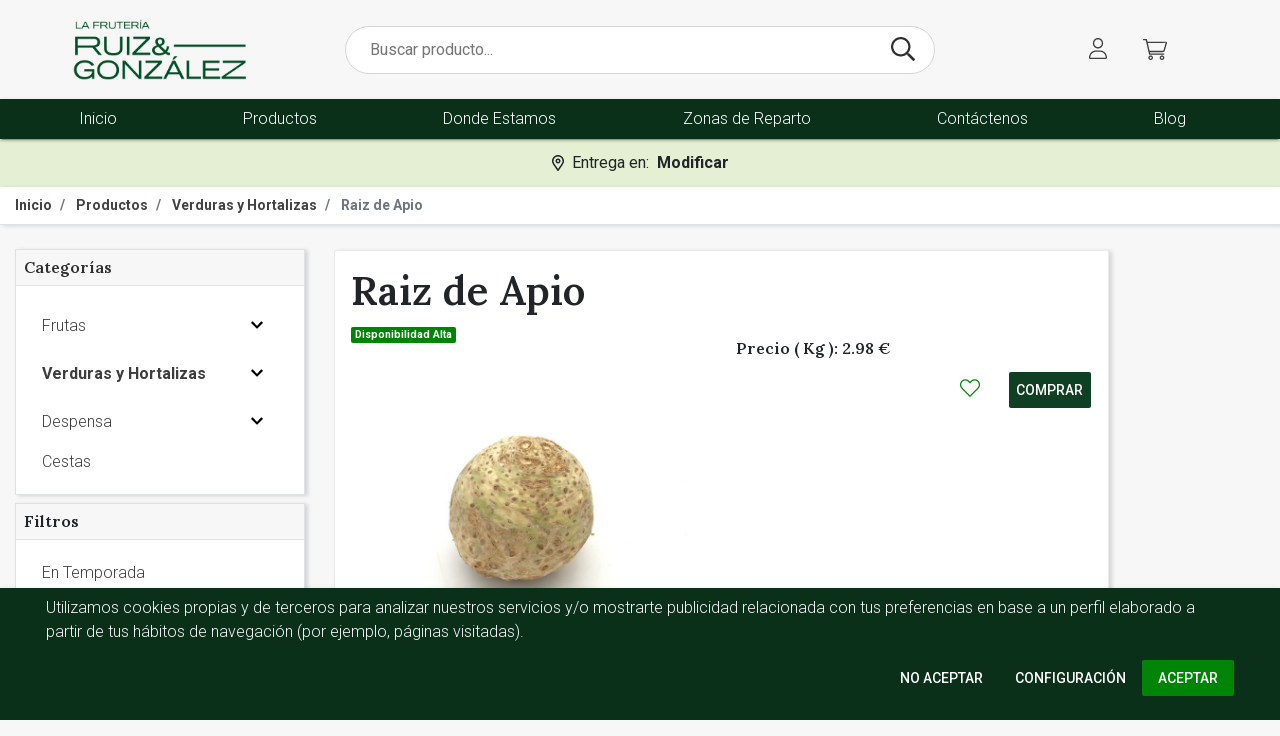

--- FILE ---
content_type: text/html; charset=utf-8
request_url: https://fruteriasrg.com/productos/raiz-de-apio
body_size: 9592
content:
<!DOCTYPE html>
<html lang="es">
  <head>
  <!-- Global site tag (gtag.js) - Google Analytics -->
  <script async src="https://www.googletagmanager.com/gtag/js?id=G-NS01KH9WVE"></script>
  <script>
    window.dataLayer = window.dataLayer || [];

    function gtag(){dataLayer.push(arguments);}

    gtag('consent', 'default', {
      'ad_storage': 'denied',
      'ad_user_data': 'denied',
      'ad_personalization': 'denied',
      'analytics_storage': 'denied',
    });
    gtag('consent', 'update', {
      'ad_storage': 'denied',
      'ad_user_data': 'denied',
      'ad_personalization': 'denied',
      'analytics_storage': 'denied',
    });

    gtag('js', new Date());
    gtag('config', 'G-NS01KH9WVE');
    gtag('event', 'page_view');


      
      gtag('event', 'view_item', {
        value: 2.98,
        currency: 'EUR',
        items: [{
        item_id: 793,
        item_name: 'Raiz de Apio',
        currency: 'EUR',
        item_category: 'Verduras y Hortalizas',
        price: 2.98,
        quantity: 1
    }]
      });
    
  </script>

    <!-- Google Tag Manager -->
    <script>(function(w,d,s,l,i){w[l]=w[l]||[];w[l].push({'gtm.start':
    new Date().getTime(),event:'gtm.js'});var f=d.getElementsByTagName(s)[0],
    j=d.createElement(s),dl=l!='dataLayer'?'&l='+l:'';j.async=true;j.src=
    'https://www.googletagmanager.com/gtm.js?id='+i+dl;f.parentNode.insertBefore(j,f);
    })(window,document,'script','dataLayer','GTM-N73G93C');</script>
    <!-- End Google Tag Manager -->

    <meta charset="utf-8">

    <title>
          Comprar Raiz de Apio Online en Madrid - Fruterías Ruiz &amp; González
    </title>
    <meta name="csrf-param" content="authenticity_token" />
<meta name="csrf-token" content="sPN9BZPc8tjSY6iKfDLoCOLs6AdusT_mdUYnSgIqD9gFFdB7O47Q6mwGitTDL3VpOTG_4fOfC_0No8zqLQRwLA" />
      <link rel="stylesheet" href="/packs/css/application-ce91563c.css" media="all" data-turbolinks-track="reload" />
      <script src="/packs/js/application-ed23a79d2ea915912908.js" data-turbolinks-track="reload"></script>

    <link rel="preconnect" href="https://fonts.googleapis.com">
    <link rel="preconnect" href="https://fonts.gstatic.com" crossorigin>

    <link rel="preload" href="https://fonts.googleapis.com/css2?family=Lora:wght@400;500;600;700&family=Roboto:wght@300;400;500;700&display=swap" as="style" onload="this.rel='stylesheet'">
    <noscript><link rel="stylesheet" href="https://fonts.googleapis.com/css2?family=Lora:wght@400;500;600;700&family=Roboto:wght@300;400;500;700&display=swap"></noscript>
    <link rel="preload" href="https://cdnjs.cloudflare.com/ajax/libs/animate.css/3.7.0/animate.min.css" as="style">
    <script src="https://cdn.jsdelivr.net/npm/jquery@3.5.1/dist/jquery.slim.min.js" integrity="sha384-DfXdz2htPH0lsSSs5nCTpuj/zy4C+OGpamoFVy38MVBnE+IbbVYUew+OrCXaRkfj" crossorigin="anonymous"></script>
    <script async src="https://cdn.jsdelivr.net/npm/bootstrap@4.6.2/dist/js/bootstrap.bundle.min.js" integrity="sha384-Fy6S3B9q64WdZWQUiU+q4/2Lc9npb8tCaSX9FK7E8HnRr0Jz8D6OP9dO5Vg3Q9ct" crossorigin="anonymous"></script>

    

    <meta name="viewport" content="width=device-width, initial-scale=1">
    <meta name="image" content="/packs/media/images/logo/nuevo_logo-04cca449cbd48192a9099399dbccfba0.jpeg">
<meta name="description" content="La raíz de apio es un tubérculo versátil con un sabor fresco y terroso. Rica en vitaminas y fibra, ideal para purés, sopas y ensaladas saludables. Entra e incorpora la raíz de apio en tus recetas para dar un sabor único..">
<meta name="google-site-verification" content="lnySwpbzk7epfs_ufBBOPtTMP1hAyKR44yPUJEeHXKU" />
<meta property="og:title" content="Comprar Raiz de Apio Online en Madrid - Fruterías Ruiz &amp; González">
<meta property="og:description" content="La raíz de apio es un tubérculo versátil con un sabor fresco y terroso. Rica en vitaminas y fibra, ideal para purés, sopas y ensaladas saludables. Entra e incorpora la raíz de apio en tus recetas para dar un sabor único..." />
<meta property="og:locale" content="es_ES" />
<meta property="og:url" content="https://fruteriasrg.com/productos/raiz-de-apio">
<meta property="og:site_name" content="Fruterías Ruiz & González" />
<meta name="twitter:card" content="summary" />
<meta name="twitter:title" content="Comprar Raiz de Apio Online en Madrid - Fruterías Ruiz &amp; González">
<meta name="twitter:description" content="La raíz de apio es un tubérculo versátil con un sabor fresco y terroso. Rica en vitaminas y fibra, ideal para purés, sopas y ensaladas saludables. Entra e incorpora la raíz de apio en tus recetas para dar un sabor único.." />
<meta name="og:locale" content="es_ES">

  <meta property="og:type" content="product.item">
  <meta property="og:image" content="https://fruteriasrg.com/rails/active_storage/disk/[base64]/raiz-apio.jpg">
  <meta property="product:condition" content="new">
  <meta property="product:availability" content="in stock">
  <meta property="product:price:amount" content="2.98">
  <meta property="product:price:currency" content="EUR">
  <meta property="product:retailer_item_id" content="%">
  <meta name="twitter:image" content="https://fruteriasrg.com/rails/active_storage/disk/[base64]/raiz-apio.jpg">
  <meta itemprop="name" content="Raiz de Apio">
  <meta itemprop="description" content="La raíz de apio es un tubérculo versátil con un sabor fresco y terroso. Rica en vitaminas y fibra, ideal para purés, sopas y ensaladas saludables. Entra e incorpora la raíz de apio en tus recetas para dar un sabor único.">
  <meta itemprop="image" content="https://fruteriasrg.com/rails/active_storage/disk/[base64]/raiz-apio.jpg">

<link rel="canonical" href="https://fruteriasrg.com/productos/raiz-de-apio"/>


<script type="application/ld+json">
  // Buscar productos
{
    "@context": "http://schema.org",
    "@type": "WebSite",
    "url": "https://fruteriasrg.com/",
    "potentialAction": {
      "@type": "SearchAction",
      "target": "https://fruteriasrg.com/productos?search={query}",
      "query-input" : "required name=query"
    }
}
</script>
<script type="application/ld+json">
{
  "@context" : "http://schema.org",
  "@type" : "Organization",
  "name" : "Fruterias Ruiz & González",
  "url" : "https://fruteriasrg.com",
  "sameAs" : [
    "https://www.facebook.com/Fruter%C3%ADa-Ruiz-Gonz%C3%A1lez-604276573357273",
    "https://www.instagram.com/fruteriasruizygonzalez/"
  ]
}
</script>

  </head>
  <body>
    <!-- Google Tag Manager (noscript) -->
    <noscript><iframe src="https://www.googletagmanager.com/ns.html?id=GTM-N73G93C"
    height="0" width="0" style="display:none;visibility:hidden"></iframe></noscript>
    <!-- End Google Tag Manager (noscript) -->

    <div class="absolute w-100 d-flex justify-content-center alert-banner">
      <div id='alert-info' class="col-11">
      </div>
    </div>

    <header>
  <div class="top-header pt-0 pb-2 py-lg-3">
    <div class="container">
      <div class="row">
        <div class="col-2 d-lg-none d-flex align-items-center">
          <button class="navbar-toggler" type="button" data-toggle="collapse" data-target="#navbarNav" aria-controls="navbarSupportedContent" aria-expanded="false" aria-label="Toggle navigation">
            <i class="fas fa-bars"></i>
          </button>
        </div>
        <div class="col-5 col-lg-3 order-1 my-2 my-lg-0 text-center text-lg-left d-flex justify-content-around">
          <a class="logo-cabecera" title="Fruterías Ruiz &amp; González" href="/">
            <img class="m-auto img-logo" alt="Logo Fruterías Ruiz &amp; González" title="Fruterías Ruiz &amp; González" src="/packs/media/images/logo/nuevo_logo-04cca449cbd48192a9099399dbccfba0.jpeg" />
</a>        </div>
        <div class="col-12 col-lg-6 order-3 order-lg-2 d-flex align-items-center">
          <form class="header-search-form" action="/productos" accept-charset="UTF-8" method="get">
            <input type="text" name="search" id="search" placeholder="Buscar producto..." aria-label="Buscar Producto" />
            <button title="Buscar"><i class="fas fa-search"></i></button>
</form>        </div>
        <div class="col-5 order-lg-3 order-2 col-lg-3 d-flex align-items-center justify-content-center">
          <div class="user-panel">
            <div class="up-item">
              <div class="nav-item dropdown">
                <a class="nav-link" href="#" id="navbarDropdownMenuLink" role="button" data-toggle="dropdown" aria-haspopup="true" aria-expanded="false" title="Usuario">
                  <i class="fas fa-user"></i>
                </a>
                <div class="dropdown-menu dropdown-menu-right" aria-labelledby="navbarDropdownMenuLink">
                      <a class="dropdown-item" title="Iniciar sesión" href="/usuarios/login">
                        <i class="fas fa-sign-in-alt"></i>
                        <p class="ml-2 mb-0">Acceder</p>
</a>                </div>
              </div>
            </div>
                  
          </div>
          <div class="up-item">
            <a class="d-flex align-items-center" id="carrito" title="Carrito" href="/carrito">
              <i class="fas fa-shopping-cart"></i>
</a>          </div>
        </div>
      </div>
    </div>
  </div>
  <nav class="nav navbar navbar-expand-lg d-fixed zindex-100">
    <div class="navbar-collapse collapse" id="navbarNav">
      <ul class="navbar-nav nav-fill container" itemscope itemtype="http://www.schema.org/SiteNavigationElement">
        <li class="nav-item">
          <a class="mx-auto button hidden-sm" title="Inicio" itemprop="url" href="/">Inicio</a>
        </li>
        <li class="nav-item">
          <a class="mx-auto button hidden-sm" title="Productos" itemprop="url" href="/productos">Productos</a>
        </li>
        <li class="nav-item">
          <a class="mx-auto button hidden-sm" title="Donde Estamos" itemprop="url" href="/tiendas">Donde Estamos</a>
        </li>
        <li class="nav-item">
          <a class="mx-auto button hidden-sm" title="Zonas de Reparto" itemprop="url" href="/zonas-reparto">Zonas de Reparto</a>
        </li>
        <li class="nav-item">
          <a class="mx-auto button hidden-sm" title="Contáctenos" itemprop="url" href="/contactenos">Contáctenos</a>
        </li>
        <li class="nav-item">
          <a class="mx-auto button hidden-sm" title="Blog" href="https://fruteriasrg.com/blog">Blog</a>
        </li>
      </ul>
    </div>
  </nav>
</header>


    <div class="absolute w-100 d-flex justify-content-center">
      <div class="col-10">
      </div>
    </div>

        <div id="codigo-postal-banner" class="codigo-postal-banner">
            <!-- Modal para enseñar cambiar cp -->
  <div class="modal hide fade" id="codigo_postal_modal" tabindex="-1" role="dialog" aria-labelledby="modalCodigoPostal" aria-hidden="true">
    <div class="modal-dialog" role="document">
      <div class="modal-content">
        <div class="modal-header">
          <h4 class="modal-title" id="myModalLabel">Modificar Código Postal</h4>
          <button type="button" class="close" data-dismiss="modal">x</button>
        </div>
        <div class="modal-body">
          <form id="form-carrito" action="/carrito_cp" accept-charset="UTF-8" data-remote="true" method="post"><input type="hidden" name="authenticity_token" value="9wKZL-bZXJycIr7rdQUNL0-CJ9yFg-20w1wGy2Ue1n2wPJj9gstWlpR_orsaPxRHpw45Fa9S8-Zxg2ur4_hbTA" autocomplete="off" />
            <div class="modal-body">
              <div class="form-group">
                <label class="my-4 text-center" for="codigo_postal">Introduzca el nuevo código postal donde quiera que sea el reparto:</label>
                <input class="form-control my-3 text-center" step="0" required="required" type="number" name="codigo_postal[]" id="codigo_postal_" />
              </div>
            </div>
            <div class="modal-footer">
              <input type="submit" name="commit" value="Enviar" class="btn btn-primary" data-disable-with="Enviar" />
            </div>
</form>        </div>
      </div>
    </div>
  </div>
  <!-- Modal para cambiar cp -->

  <div class="d-flex justify-content-center">
    <button type="button" class="btn btn-primary d-flex align-items-center justify-content-center flex-wrap" data-toggle="modal" data-target="#codigo_postal_modal">
      <i class="fas fa-location-dot"></i>
      <p class="flex-grow-1 ml-2 mb-0">
        Entrega en:
      </p>
      <p class="flex-grow-1 mb-0 ml-2 font-weight-bold">
        Modificar
      </p>
    </button>
  </div>








        </div>

      <div class="breadcrumb-info border-bottom shadow  py-2">
        <div class="container header-breadcrumb">
          <ol class="breadcrumb p-0" itemscope itemtype="http://schema.org/BreadcrumbList">
                <li class="breadcrumb-item" itemprop="itemListElement" itemscope itemtype="http://schema.org/ListItem">
                  <a itemprop="item" title="Inicio" href="/">
                    <span itemprop="name">Inicio</span>
</a>                  <meta itemprop="position" content="0" />
                </li>
                <li class="breadcrumb-item" itemprop="itemListElement" itemscope itemtype="http://schema.org/ListItem">
                  <a itemprop="item" title="Productos" href="/productos">
                    <span itemprop="name">Productos</span>
</a>                  <meta itemprop="position" content="1" />
                </li>
                <li class="breadcrumb-item" itemprop="itemListElement" itemscope itemtype="http://schema.org/ListItem">
                  <a itemprop="item" title="Verduras y Hortalizas" href="/categorias/verduras-y-hortalizas">
                    <span itemprop="name">Verduras y Hortalizas</span>
</a>                  <meta itemprop="position" content="2" />
                </li>
                <li class="breadcrumb-item active" itemprop="itemListElement" itemscope itemtype="http://schema.org/ListItem">
                  <span itemprop="name">Raiz de Apio</span>
                  <meta itemprop="position" content="3" />
                </li>
          </ol>
        </div>
      </div>

    <div class="body">
      <div class="container py-4">
  <div class="row flex-md-nowrap">
    <!-- Menú lateral con categorias -->
    <div class="barra-lateral-izquierda col-md-4 col-xl-3" id="barra-lateral-izquierda">
  <nav class="p-0">
    <div class="cabecera-categorias">
      <p class="h6 mb-0"> <a title="Categorías" href="/productos">Categorías</a> </p>
    </div>
    <ul class="mx-3 mb-3 pt-3">
      <li class="cat-padre">
  <div class="container-fluid">
    <div class="row flex-nowrap justify-content-between align-items-center ">
      <div class="col-auto px-0">
        <a class="py-1" title="Frutas" href="https://fruteriasrg.com/categorias/frutas">Frutas</a>
      </div>
      <div class="col-auto p-0">
            <button title="Ver categorias hijas" data-target="#frutas" data-toggle="collapse" aria-expanded="false" class="dropdown-toggle pl-2 mb-0 btn r-dropdown">
            <i class="fas fa-chevron-down"></i>
            </button>
      </div>
    </div>
  </div>

    <ul class="collapse list-unstyled " id="frutas">
        <li class="cat-hijo">
  <div class="container-fluid">
    <div class="row flex-nowrap justify-content-between align-items-center ">
      <div class="col-auto px-0">
        <a class="py-1" title="Cítricos" href="https://fruteriasrg.com/categorias/citricos">Cítricos</a>
      </div>
      <div class="col-auto p-0">
            <button title="Ver categorias hijas" data-target="#citricos" data-toggle="collapse" aria-expanded="false" class="dropdown-toggle pl-2 mb-0 btn r-dropdown">
            <i class="fas fa-chevron-down"></i>
            </button>
      </div>
    </div>
  </div>

    <ul class="collapse list-unstyled " id="citricos">
        <li class="cat-hijo">
  <div class="container-fluid">
    <div class="row flex-nowrap justify-content-between align-items-center ">
      <div class="col-auto px-0">
        <a class="py-1" title="Naranjas y Clementinas" href="https://fruteriasrg.com/categorias/naranjas-y-clementinas">Naranjas y Clementinas</a>
      </div>
      <div class="col-auto p-0">
      </div>
    </div>
  </div>

</li>

    </ul>
</li>
<li class="cat-hijo">
  <div class="container-fluid">
    <div class="row flex-nowrap justify-content-between align-items-center ">
      <div class="col-auto px-0">
        <a class="py-1" title="Fresas y frutas del bosque" href="https://fruteriasrg.com/categorias/fresas-y-frutas-del-bosque">Fresas y frutas del bosque</a>
      </div>
      <div class="col-auto p-0">
      </div>
    </div>
  </div>

</li>
<li class="cat-hijo">
  <div class="container-fluid">
    <div class="row flex-nowrap justify-content-between align-items-center ">
      <div class="col-auto px-0">
        <a class="py-1" title="Frutas de Temporada" href="https://fruteriasrg.com/categorias/fruta-de-temporada">Frutas de Temporada</a>
      </div>
      <div class="col-auto p-0">
      </div>
    </div>
  </div>

</li>
<li class="cat-hijo">
  <div class="container-fluid">
    <div class="row flex-nowrap justify-content-between align-items-center ">
      <div class="col-auto px-0">
        <a class="py-1" title="Frutas tropicales y exóticas" href="https://fruteriasrg.com/categorias/frutas-tropicales-y-exoticas">Frutas tropicales y exóticas</a>
      </div>
      <div class="col-auto p-0">
      </div>
    </div>
  </div>

</li>
<li class="cat-hijo">
  <div class="container-fluid">
    <div class="row flex-nowrap justify-content-between align-items-center ">
      <div class="col-auto px-0">
        <a class="py-1" title="Manzanas y Peras" href="https://fruteriasrg.com/categorias/manzanas-y-peras">Manzanas y Peras</a>
      </div>
      <div class="col-auto p-0">
      </div>
    </div>
  </div>

</li>
<li class="cat-hijo">
  <div class="container-fluid">
    <div class="row flex-nowrap justify-content-between align-items-center ">
      <div class="col-auto px-0">
        <a class="py-1" title="Melones y Sandias" href="https://fruteriasrg.com/categorias/melones-y-sandias">Melones y Sandias</a>
      </div>
      <div class="col-auto p-0">
      </div>
    </div>
  </div>

</li>
<li class="cat-hijo">
  <div class="container-fluid">
    <div class="row flex-nowrap justify-content-between align-items-center ">
      <div class="col-auto px-0">
        <a class="py-1" title="Plátanos" href="https://fruteriasrg.com/categorias/platanos">Plátanos</a>
      </div>
      <div class="col-auto p-0">
      </div>
    </div>
  </div>

</li>
<li class="cat-hijo">
  <div class="container-fluid">
    <div class="row flex-nowrap justify-content-between align-items-center ">
      <div class="col-auto px-0">
        <a class="py-1" title="Uvas" href="https://fruteriasrg.com/categorias/uvas">Uvas</a>
      </div>
      <div class="col-auto p-0">
      </div>
    </div>
  </div>

</li>

    </ul>
</li>
<li class="cat-padre">
  <div class="container-fluid">
    <div class="row flex-nowrap justify-content-between align-items-center font-weight-bold">
      <div class="col-auto px-0">
        <a class="py-1" title="Verduras y Hortalizas" href="https://fruteriasrg.com/categorias/verduras-y-hortalizas">Verduras y Hortalizas</a>
      </div>
      <div class="col-auto p-0">
            <button title="Ver categorias hijas" data-target="#verduras-y-hortalizas" data-toggle="collapse" aria-expanded="false" class="dropdown-toggle pl-2 mb-0 btn r-dropdown">
            <i class="fas fa-chevron-down"></i>
            </button>
      </div>
    </div>
  </div>

    <ul class="collapse list-unstyled " id="verduras-y-hortalizas">
        <li class="cat-hijo">
  <div class="container-fluid">
    <div class="row flex-nowrap justify-content-between align-items-center ">
      <div class="col-auto px-0">
        <a class="py-1" title="Ajos y cebollas" href="https://fruteriasrg.com/categorias/ajos-y-cebollas">Ajos y cebollas</a>
      </div>
      <div class="col-auto p-0">
      </div>
    </div>
  </div>

</li>
<li class="cat-hijo">
  <div class="container-fluid">
    <div class="row flex-nowrap justify-content-between align-items-center ">
      <div class="col-auto px-0">
        <a class="py-1" title="Brócoli, coliflor y coles" href="https://fruteriasrg.com/categorias/brocoli-coliflor-y-coles">Brócoli, coliflor y coles</a>
      </div>
      <div class="col-auto p-0">
      </div>
    </div>
  </div>

</li>
<li class="cat-hijo">
  <div class="container-fluid">
    <div class="row flex-nowrap justify-content-between align-items-center ">
      <div class="col-auto px-0">
        <a class="py-1" title="Especias y hiervas aromáticas" href="https://fruteriasrg.com/categorias/especias-y-hiervas-aromaticas">Especias y hiervas aromáticas</a>
      </div>
      <div class="col-auto p-0">
      </div>
    </div>
  </div>

</li>
<li class="cat-hijo">
  <div class="container-fluid">
    <div class="row flex-nowrap justify-content-between align-items-center ">
      <div class="col-auto px-0">
        <a class="py-1" title="Espárragos" href="https://fruteriasrg.com/categorias/esparragos">Espárragos</a>
      </div>
      <div class="col-auto p-0">
      </div>
    </div>
  </div>

</li>
<li class="cat-hijo">
  <div class="container-fluid">
    <div class="row flex-nowrap justify-content-between align-items-center ">
      <div class="col-auto px-0">
        <a class="py-1" title="Hortalizas" href="https://fruteriasrg.com/categorias/hortalizas">Hortalizas</a>
      </div>
      <div class="col-auto p-0">
            <button title="Ver categorias hijas" data-target="#hortalizas" data-toggle="collapse" aria-expanded="false" class="dropdown-toggle pl-2 mb-0 btn r-dropdown">
            <i class="fas fa-chevron-down"></i>
            </button>
      </div>
    </div>
  </div>

    <ul class="collapse list-unstyled " id="hortalizas">
        <li class="cat-hijo">
  <div class="container-fluid">
    <div class="row flex-nowrap justify-content-between align-items-center ">
      <div class="col-auto px-0">
        <a class="py-1" title="Especial Halloween" href="https://fruteriasrg.com/categorias/especial-halloween">Especial Halloween</a>
      </div>
      <div class="col-auto p-0">
      </div>
    </div>
  </div>

</li>

    </ul>
</li>
<li class="cat-hijo">
  <div class="container-fluid">
    <div class="row flex-nowrap justify-content-between align-items-center ">
      <div class="col-auto px-0">
        <a class="py-1" title="Judías, habas y guisantes" href="https://fruteriasrg.com/categorias/judias-habas-y-guisantes">Judías, habas y guisantes</a>
      </div>
      <div class="col-auto p-0">
      </div>
    </div>
  </div>

</li>
<li class="cat-hijo">
  <div class="container-fluid">
    <div class="row flex-nowrap justify-content-between align-items-center ">
      <div class="col-auto px-0">
        <a class="py-1" title="Lechugas, escarolas y endibias " href="https://fruteriasrg.com/categorias/lechugas-escarolas-y-endivias">Lechugas, escarolas y endibias </a>
      </div>
      <div class="col-auto p-0">
            <button title="Ver categorias hijas" data-target="#lechugas-escarolas-y-endivias" data-toggle="collapse" aria-expanded="false" class="dropdown-toggle pl-2 mb-0 btn r-dropdown">
            <i class="fas fa-chevron-down"></i>
            </button>
      </div>
    </div>
  </div>

    <ul class="collapse list-unstyled " id="lechugas-escarolas-y-endivias">
        <li class="cat-hijo">
  <div class="container-fluid">
    <div class="row flex-nowrap justify-content-between align-items-center ">
      <div class="col-auto px-0">
        <a class="py-1" title="Ensaladas Preparadas" href="https://fruteriasrg.com/categorias/ensaladas-preparadas">Ensaladas Preparadas</a>
      </div>
      <div class="col-auto p-0">
            <button title="Ver categorias hijas" data-target="#ensaladas-preparadas" data-toggle="collapse" aria-expanded="false" class="dropdown-toggle pl-2 mb-0 btn r-dropdown">
            <i class="fas fa-chevron-down"></i>
            </button>
      </div>
    </div>
  </div>

    <ul class="collapse list-unstyled " id="ensaladas-preparadas">
        <li class="cat-hijo">
  <div class="container-fluid">
    <div class="row flex-nowrap justify-content-between align-items-center ">
      <div class="col-auto px-0">
        <a class="py-1" title="Ensaladas El Huertico" href="https://fruteriasrg.com/categorias/ensaladas-el-huertico">Ensaladas El Huertico</a>
      </div>
      <div class="col-auto p-0">
      </div>
    </div>
  </div>

</li>
<li class="cat-hijo">
  <div class="container-fluid">
    <div class="row flex-nowrap justify-content-between align-items-center ">
      <div class="col-auto px-0">
        <a class="py-1" title="Ensaladas Florette" href="https://fruteriasrg.com/categorias/ensaladas-florette">Ensaladas Florette</a>
      </div>
      <div class="col-auto p-0">
      </div>
    </div>
  </div>

</li>

    </ul>
</li>
<li class="cat-hijo">
  <div class="container-fluid">
    <div class="row flex-nowrap justify-content-between align-items-center ">
      <div class="col-auto px-0">
        <a class="py-1" title="Lechugas Vivas" href="https://fruteriasrg.com/categorias/lechugas-vivas">Lechugas Vivas</a>
      </div>
      <div class="col-auto p-0">
      </div>
    </div>
  </div>

</li>

    </ul>
</li>
<li class="cat-hijo">
  <div class="container-fluid">
    <div class="row flex-nowrap justify-content-between align-items-center ">
      <div class="col-auto px-0">
        <a class="py-1" title="Patatas" href="https://fruteriasrg.com/categorias/patatas">Patatas</a>
      </div>
      <div class="col-auto p-0">
      </div>
    </div>
  </div>

</li>
<li class="cat-hijo">
  <div class="container-fluid">
    <div class="row flex-nowrap justify-content-between align-items-center ">
      <div class="col-auto px-0">
        <a class="py-1" title="Pimientos" href="https://fruteriasrg.com/categorias/pimientos">Pimientos</a>
      </div>
      <div class="col-auto p-0">
      </div>
    </div>
  </div>

</li>
<li class="cat-hijo">
  <div class="container-fluid">
    <div class="row flex-nowrap justify-content-between align-items-center ">
      <div class="col-auto px-0">
        <a class="py-1" title="Setas y champiñones" href="https://fruteriasrg.com/categorias/setas-y-champinones">Setas y champiñones</a>
      </div>
      <div class="col-auto p-0">
      </div>
    </div>
  </div>

</li>
<li class="cat-hijo">
  <div class="container-fluid">
    <div class="row flex-nowrap justify-content-between align-items-center ">
      <div class="col-auto px-0">
        <a class="py-1" title="Tomates" href="https://fruteriasrg.com/categorias/tomates">Tomates</a>
      </div>
      <div class="col-auto p-0">
      </div>
    </div>
  </div>

</li>
<li class="cat-hijo">
  <div class="container-fluid">
    <div class="row flex-nowrap justify-content-between align-items-center ">
      <div class="col-auto px-0">
        <a class="py-1" title="Zanahorias, puerros y rábanos" href="https://fruteriasrg.com/categorias/zanahorias-puerros-y-rabanos">Zanahorias, puerros y rábanos</a>
      </div>
      <div class="col-auto p-0">
      </div>
    </div>
  </div>

</li>

    </ul>
</li>
<li class="cat-padre">
  <div class="container-fluid">
    <div class="row flex-nowrap justify-content-between align-items-center ">
      <div class="col-auto px-0">
        <a class="py-1" title="Despensa" href="https://fruteriasrg.com/categorias/despensa">Despensa</a>
      </div>
      <div class="col-auto p-0">
            <button title="Ver categorias hijas" data-target="#despensa" data-toggle="collapse" aria-expanded="false" class="dropdown-toggle pl-2 mb-0 btn r-dropdown">
            <i class="fas fa-chevron-down"></i>
            </button>
      </div>
    </div>
  </div>

    <ul class="collapse list-unstyled " id="despensa">
        <li class="cat-hijo">
  <div class="container-fluid">
    <div class="row flex-nowrap justify-content-between align-items-center ">
      <div class="col-auto px-0">
        <a class="py-1" title="Aperitivos" href="https://fruteriasrg.com/categorias/aperitivos">Aperitivos</a>
      </div>
      <div class="col-auto p-0">
      </div>
    </div>
  </div>

</li>
<li class="cat-hijo">
  <div class="container-fluid">
    <div class="row flex-nowrap justify-content-between align-items-center ">
      <div class="col-auto px-0">
        <a class="py-1" title="Conservas" href="https://fruteriasrg.com/categorias/conservas">Conservas</a>
      </div>
      <div class="col-auto p-0">
      </div>
    </div>
  </div>

</li>
<li class="cat-hijo">
  <div class="container-fluid">
    <div class="row flex-nowrap justify-content-between align-items-center ">
      <div class="col-auto px-0">
        <a class="py-1" title="Huevos" href="https://fruteriasrg.com/categorias/huevos">Huevos</a>
      </div>
      <div class="col-auto p-0">
      </div>
    </div>
  </div>

</li>
<li class="cat-hijo">
  <div class="container-fluid">
    <div class="row flex-nowrap justify-content-between align-items-center ">
      <div class="col-auto px-0">
        <a class="py-1" title="Legumbres" href="https://fruteriasrg.com/categorias/legumbres">Legumbres</a>
      </div>
      <div class="col-auto p-0">
      </div>
    </div>
  </div>

</li>

    </ul>
</li>
<li class="cat-padre">
  <div class="container-fluid">
    <div class="row flex-nowrap justify-content-between align-items-center ">
      <div class="col-auto px-0">
        <a class="py-1" title="Cestas" href="https://fruteriasrg.com/categorias/cestas">Cestas</a>
      </div>
      <div class="col-auto p-0">
      </div>
    </div>
  </div>

</li>

    </ul>
  </nav>
  <nav class="p-0 mt-2 mb-5">
    <div class="cabecera-categorias">
      <p class="h6 mb-0"> Filtros </p>
    </div>
    <ul class="mx-3 mb-3 pt-3">
      <li class="cat-padre">
        <div class="container-fluid">
          <div class="row flex-nowrap align-items-center">
            <div class="col-auto px-0">
                <a rel="nofollow" title="Filtro temporada" href="/productos/raiz-de-apio?temporada=true">En Temporada</a>
            </div>
          </div>
        </div>
      </li>
      <li class="cat-padre">
        <div class="container-fluid">
          <div class="row flex-nowrap align-items-center">
            <div class="col-auto px-0">
                <a rel="nofollow" title="Filtro favoritos" href="/productos/raiz-de-apio?favoritos=true">Favoritos</a>
            </div>
          </div>
        </div>
      </li>
    </ul>
  </nav>
</div>


    <div class="col-12 col-md-8 col-xl-9">
      <div class="row">
        <div class="col">
          <!-- BOTON DE MENU CATEGORIAS EN MOVILES -->
          <a href="#" class="d-md-none d-flex justify-content-between btn-menu" id="btn-menu">
            <span>Filtro</span>
            <i class="fas fa-filter icon-cat"></i>
          </a>
        </div>
      </div>

      <a href="#" class="fondo-enlace d-md-none" id="fondo-enlace"></a>

      <div class="card col-12 col-md-10 p-3 mb-5 bg-white rounded background-color shadow">
        <div class="row" itemscope itemtype="http://schema.org/Product">
          <meta itemprop="category" content = "Verduras y Hortalizas">
          <div class="col-12 d-flex justify-content-between">
            <h1 class="titulo" itemprop='name'> Raiz de Apio</h1>
          </div>
          <div class="col-12 col-lg-6">
            <span class="text-muted mb-1">
              <span class="badge badge-success">Disponibilidad Alta</span>
            </span>
            <div>
                <img
                  itemprop="image"
                  src="https://fruteriasrg.com/rails/active_storage/disk/[base64]/raiz-apio.jpg"
                  class="w-100 h-100"
                  alt="Raiz de Apio"
                  title="Raiz de Apio"/>
            </div>
          </div>
          <div class="col-12 col-lg-6">
              <p class="mt-3 h6" itemprop="offers" itemscope itemtype="http://schema.org/Offer">
                Precio ( Kg ):
                <span itemprop="price" content="2.98">2.98</span> <span itemprop="priceCurrency" content="EUR">€</span>
                  <span itemprop="availability" content="InStock"></span>
              </p>
              <div class="d-flex flex-nowrap justify-content-end">
                <form class="d-inline-flex justify-content-center align-items-center mr-3" action="/productos/793/favoritos" accept-charset="UTF-8" data-remote="true" method="post"><input type="hidden" name="authenticity_token" value="YRFYqy0rFt5HRVtkv3w2pzUbWI3HRqQ54I-Yib4IYQo1qvzA1Oq3SmuogsXyLod92SHVTzobHapqd0mbg2RuKQ" autocomplete="off" />
                    <button name="add_favorite" type="submit" title="añadir como favorito" class="btn p-0 icon" id="fav-793">
                      <i class="fas fa-light-heart icon"></i>
</button></form>                <form class="row" id="producto_carrito_793_form" action="/productos_carrito?producto_id=793" accept-charset="UTF-8" data-remote="true" method="post"><input type="hidden" name="authenticity_token" value="AXZix-VLHsLnd795VgfZXH8FCFUuxgS2OPu9FzBV4MG0r6JhaknUQ4nYUkhkFbB_dgNm_h6LkBCXsl-JDlAn6g" autocomplete="off" />
                    <div id="producto_carrito_793_actions" class="col-12 d-flex flex-nowrap justify-content-end justify-content-sm-between">
                      <div id="producto_carrito_793_plus" class="input-group-append btn btn-primary h-36 p-0 active rounded w-100">
                        <button name="type_action" type="submit" value="SUMAR" class="text-white h-36 w-100 d-inline-flex justify-content-center align-items-center px-2 btn btn-primary mb-0">COMPRAR</button>
                      </div>
                    </div>
</form>              </div>
          </div>
          <div class="col-12 py-4">
            <span itemprop="description">
              <div class="trix-content">
  <div>
<br><strong><h2>Raíz de Apio – Sabor y Nutrientes en Tu Cocina</h2></strong>
</div><div><br></div><div>La <strong>raíz de apio</strong> es un tubérculo versátil y sabroso, conocido por su distintivo sabor fresco y terroso. Ideal para usar en purés, sopas y guisos, su textura crujiente añade un toque especial a tus platos. También puede disfrutarse cruda en ensaladas o como aperitivo, ofreciendo una opción saludable y refrescante.<br><br>
</div><div>Rica en <strong>vitaminas</strong> (como <strong>vitamina C</strong> y <strong>vitamina K</strong>), <strong>minerales</strong> y <strong>fibra</strong>, la raíz de apio es excelente para favorecer la digestión y contribuir a la salud general. Su bajo contenido calórico la convierte en un ingrediente ideal para quienes buscan una dieta equilibrada.<br><br>
</div><div>Incorpora la <strong>raíz de apio</strong> en tus recetas y disfruta de su sabor único y sus múltiples beneficios nutricionales.</div>
</div>

            </span>
          </div>
        </div>
      </div>
    </div>
  </div>
</div>

    </div>

    <div class="modal hide fade" id="modal-window" tabindex="-1" role="dialog" aria-labelledby="modalWindowLabel" aria-hidden="true">
      <div class="modal-dialog" role="document">
        <div class="modal-content">
          <div class="modal-header">
            <h5 class="modal-title" id="modal-title">Modal title</h5>
            <button type="button" class="close" data-dismiss="modal" aria-label="Close">
              <span aria-hidden="true">&times;</span>
            </button>
          </div>
          <div class="modal-body" id="modal-body">
          </div>
          <div class="modal-footer" id="modal-footer">
          </div>
        </div>
      </div>
    </div>

      <div id="cookies-bar" class="navbar fixed-bottom zindex-100">
  <div class="container-fluid">
    <div class="col-12">
      <p class="text-light m-0">
        Utilizamos cookies propias y de terceros para analizar nuestros servicios y/o mostrarte publicidad relacionada con tus preferencias en base a un perfil elaborado a partir de tus hábitos de navegación (por ejemplo, páginas visitadas).
      </p>
    </div>

    <div class="col-12">
      <form action="/politica-de-cookies" accept-charset="UTF-8" data-remote="true" method="post"><input type="hidden" name="authenticity_token" value="pl-FeMys5QXvu-asAAVqFPvC-nkQiGJTomoo2Z_BvcIl9paBJLMyVP0CE5SbWdx4vxFNcrE6xXRbu6aoPHhcYg" autocomplete="off" />
        <div class="d-flex justify-content-end my-3">
          <input type="submit" name="reject" value="No Aceptar" class="btn btn-primary text-white" data-disable-with="No Aceptar" />
          <a class="btn btn-primary text-white" title="Política de Cookies" href="/politica-de-cookies">Configuración</a>
          <input type="submit" name="accept" value="Aceptar" class="btn btn-primary accept-cookies" data-disable-with="Aceptar" />
        </div>
</form>    </div>
  </div>
</div>

    <!-- Footer -->
<footer class="py-1 text-light container-fluid font-small">
  <div class="container text-center text-md-left">

    <!-- Footer links -->
    <div class="row text-center text-md-left mt-3 pb-3">

      <!-- Grid column -->
      <div class="col-md-12 col-lg-2 col-xl-2 mx-auto mt-3">
        <h2 class="h6 text-uppercase mb-4 font-weight-bold">Fruterías Ruiz & González</h2>
        <p>Llevando la mejor fruta a todas las casas de Madrid Norte desde 1984. La frutería de siempre ahora online!!</p>
      </div>
      <!-- Grid column -->

      <hr class="w-100 clearfix d-md-none">

      <!-- Grid column -->
      <div class="col-md-4 col-lg-2 col-xl-2 mx-auto mt-3">
        <h2 class="h6 text-uppercase mb-4 font-weight-bold">Legal</h2>
        <p>
          <a title="Política de cookies" href="/politica-de-cookies">Política de cookies</a>
        </p>
        <p>
          <a title="Política privacidad" href="/politica-privacidad">Política de privacidad</a>
        </p>
        <p>
          <a title="Aviso legal" href="/condiciones-de-uso">Aviso legal</a>
        </p>
      </div>
      <!-- Grid column -->

      <hr class="w-100 clearfix d-md-none">

      <!-- Grid column -->
      <div class="col-md-4 col-lg-2 col-xl-2 mx-auto mt-3">
        <h2 class="h6 text-uppercase mb-4 font-weight-bold">Información</h2>
        <p>
          <a title="Zonas de reparto" href="/zonas-reparto">Zonas de reparto</a>
        </p>
        <p>
          <a title="Gastos de envío" href="/gastos-envio">Gastos de envío</a>
        </p>
      </div>
      <!-- Grid column -->

      <hr class="w-100 clearfix d-md-none">

      <!-- Grid column -->
      <div class="col-md-4 col-lg-2 col-xl-2 mx-auto mt-3">
        <h2 class="h6 text-uppercase mb-4 font-weight-bold">Acceso rápido</h2>
          <p>
            <a title="Iniciar sesión" href="/usuarios/login">Iniciar sesión</a>
          </p>
      </div>

      <div class="col-md-12 col-lg-2 mb-2 mb-md-0">
        <div class="image-cc">
          <img class="img-cc" alt="CC Santo Domingo" title="CC Santo Domingo" src="/packs/media/images/background/ccsanto-domingo-d54105eb90cc5cc0d1dd972779ddfd3e.png" />
        </div>
        <p>
          <i class="fas fa-home mr-3"></i> Av. del Guadalix, 35, local 4, 28120 Santo Domingo, Madrid</p>
        <p>
          <i class="fas fa-phone mr-3"></i> <a href="tel:916221494" title="Teléfono de contacto">91 622 14 94</a></p>
      </div>

    </div>
    <!-- Footer links -->

    <div class="row"><hr class="w-100 clearfix"></div>

    <!-- Grid row -->
    <div class="row d-flex justify-content-end pb-2">
        <div class="col-12 col-md-6 d-flex justify-content-center icon-footer">
          <a title="Perfil Instragram" href="https://www.instagram.com/fruteriasruizygonzalez/" class="mx-3"> <i class="fab fa-instagram"></i></a>
          <a title="Perfil Facebook" href="https://www.facebook.com/Frutería-Ruiz-González-604276573357273" class="mx-3"> <i class="fab fa-facebook-square"></i></a>
        </div>
    </div>
    <!-- Grid row -->
  </div>
  <!-- Footer Links -->
</footer>
<!-- Footer -->


  </body>
</html>


--- FILE ---
content_type: text/css
request_url: https://fruteriasrg.com/packs/css/application-ce91563c.css
body_size: 15561
content:
body{--fore-color:#3f3f3f;--back-color:#f8f8f8;--header-back-color:#f8f8f8;--header-fore-color:#3f3f3f;--header-hover-back-color:#f1f1f1;--a-link-color:#3f3f3f}.card{font-size:.875rem;font-weight:400}/*!
 * Bootstrap v4.0.0 (https://getbootstrap.com)
 * Copyright 2011-2018 The Bootstrap Authors
 * Copyright 2011-2018 Twitter, Inc.
 * Licensed under MIT (https://github.com/twbs/bootstrap/blob/master/LICENSE)
 */:root{--blue:#2196f3;--indigo:#3f51b5;--purple:#9c27b0;--pink:#e91e63;--red:#ec1000;--orange:#ff9800;--yellow:#ffeb3b;--green:#4caf50;--teal:#00a650;--cyan:#00bcd4;--white:#fff;--gray:#6c757d;--gray-dark:#343a40;--primary:#008405;--secondary:#6c757d;--success:#4caf50;--info:#03a9f4;--warning:#ff5722;--danger:#ec1000;--light:#f5f5f5;--dark:#2f2f2f;--breakpoint-xs:0;--breakpoint-sm:576px;--breakpoint-md:768px;--breakpoint-lg:992px;--breakpoint-xl:1200px;--font-family-sans-serif:"Roboto","Helvetica","Arial",sans-serif;--font-family-monospace:SFMono-Regular,Menlo,Monaco,Consolas,"Liberation Mono","Courier New",monospace}*,:after,:before{box-sizing:border-box}html{font-family:sans-serif;line-height:1.15;-webkit-text-size-adjust:100%;-ms-text-size-adjust:100%;-ms-overflow-style:scrollbar;-webkit-tap-highlight-color:rgba(0,0,0,0)}dialog,footer,nav{display:block}body{margin:0;font-family:Roboto,Helvetica,Arial,sans-serif;font-size:1rem;line-height:1.5;color:#212529;text-align:left}[tabindex="-1"]:focus{outline:0!important}hr{box-sizing:content-box;height:0;overflow:visible}h1,h2,h3,h4,h5,h6{margin-top:0;margin-bottom:.5rem}p{margin-top:0}address,p{margin-bottom:1rem}address{font-style:normal;line-height:inherit}dl,ol,ul{margin-top:0;margin-bottom:1rem}ol ol,ol ul,ul ol,ul ul{margin-bottom:0}b,strong{font-weight:bolder}small{font-size:80%}a{color:#008405;text-decoration:none;background-color:transparent;-webkit-text-decoration-skip:objects}a:hover{color:#165631;text-decoration:underline}a:not([href]):not([tabindex]),a:not([href]):not([tabindex]):focus,a:not([href]):not([tabindex]):hover{color:inherit;text-decoration:none}a:not([href]):not([tabindex]):focus{outline:0}img{vertical-align:middle;border-style:none}table{border-collapse:collapse}caption{padding-top:.75rem;padding-bottom:.75rem;color:#6c757d;text-align:left;caption-side:bottom}th{text-align:inherit}label{display:inline-block;margin-bottom:.5rem}button{border-radius:0}button:focus{outline:1px dotted;outline:5px auto -webkit-focus-ring-color}button,input,select,textarea{margin:0;font-family:inherit;font-size:inherit;line-height:inherit}button,input{overflow:visible}button,select{text-transform:none}[type=submit],button,html [type=button]{-webkit-appearance:button}[type=button]::-moz-focus-inner,[type=submit]::-moz-focus-inner,button::-moz-focus-inner{padding:0;border-style:none}input[type=checkbox],input[type=radio]{box-sizing:border-box;padding:0}input[type=date]{-webkit-appearance:listbox}textarea{overflow:auto;resize:vertical}[type=number]::-webkit-inner-spin-button,[type=number]::-webkit-outer-spin-button{height:auto}[type=search]{outline-offset:-2px;-webkit-appearance:none}[type=search]::-webkit-search-cancel-button,[type=search]::-webkit-search-decoration{-webkit-appearance:none}.h1,.h2,.h3,.h4,.h5,.h6,h1,h2,h3,h4,h5,h6{margin-bottom:.5rem;font-family:Lora!important;font-weight:600;line-height:1.2;color:inherit}.h1,h1{font-size:2.5rem}@media(max-width:575.98px){.h1,h1{font-size:1.5rem}}.h2,h2{font-size:2rem}.h3,h3{font-size:1.75rem}.h4,h4{font-size:1.5rem}.h5,h5{font-size:1.25rem}.h6,h6{font-size:1rem}.display-2{font-size:3.5rem}.display-2,.display-4{font-weight:200;line-height:1.2}.display-4{font-size:2.125rem}hr{margin-top:1rem;margin-bottom:1rem;border:0;border-top:1px solid hsla(0,0%,100%,.1)}.small,small{font-size:80%;font-weight:200}.list-unstyled{padding-left:0;list-style:none}.img-fluid{max-width:100%;height:auto}.container{width:100%;padding-right:15px;padding-left:15px;margin-right:auto;margin-left:auto}@media(min-width:576px){.container{max-width:540px}}@media(min-width:768px){.container{max-width:720px}}@media(min-width:992px){.container{max-width:960px}}@media(min-width:1200px){.container{max-width:1280px}}.container-fluid{width:100%;padding-right:15px;padding-left:15px;margin-right:auto;margin-left:auto}.row{display:flex;flex-wrap:wrap;margin-right:-15px;margin-left:-15px}.col,.col-1,.col-2,.col-3,.col-4,.col-5,.col-6,.col-7,.col-8,.col-10,.col-11,.col-12,.col-auto,.col-lg-1,.col-lg-2,.col-lg-3,.col-lg-4,.col-lg-5,.col-lg-6,.col-lg-7,.col-lg-8,.col-lg-10,.col-md-1,.col-md-2,.col-md-3,.col-md-4,.col-md-5,.col-md-6,.col-md-7,.col-md-8,.col-md-9,.col-md-10,.col-md-12,.col-sm-3,.col-sm-4,.col-sm-6,.col-sm-8,.col-sm-12,.col-xl-1,.col-xl-2,.col-xl-3,.col-xl-9,.col-xl-12{position:relative;width:100%;min-height:1px;padding-right:15px;padding-left:15px}.col{flex-basis:0;flex-grow:1;max-width:100%}.col-auto{flex:0 0 auto;width:auto;max-width:none}.col-1{flex:0 0 8.33333%;max-width:8.33333%}.col-2{flex:0 0 16.66667%;max-width:16.66667%}.col-3{flex:0 0 25%;max-width:25%}.col-4{flex:0 0 33.33333%;max-width:33.33333%}.col-5{flex:0 0 41.66667%;max-width:41.66667%}.col-6{flex:0 0 50%;max-width:50%}.col-7{flex:0 0 58.33333%;max-width:58.33333%}.col-8{flex:0 0 66.66667%;max-width:66.66667%}.col-10{flex:0 0 83.33333%;max-width:83.33333%}.col-11{flex:0 0 91.66667%;max-width:91.66667%}.col-12{flex:0 0 100%;max-width:100%}.order-1{order:1}.order-2{order:2}.order-3{order:3}@media(min-width:576px){.col-sm-3{flex:0 0 25%;max-width:25%}.col-sm-4{flex:0 0 33.33333%;max-width:33.33333%}.col-sm-6{flex:0 0 50%;max-width:50%}.col-sm-8{flex:0 0 66.66667%;max-width:66.66667%}.col-sm-12{flex:0 0 100%;max-width:100%}}@media(min-width:768px){.col-md-1{flex:0 0 8.33333%;max-width:8.33333%}.col-md-2{flex:0 0 16.66667%;max-width:16.66667%}.col-md-3{flex:0 0 25%;max-width:25%}.col-md-4{flex:0 0 33.33333%;max-width:33.33333%}.col-md-5{flex:0 0 41.66667%;max-width:41.66667%}.col-md-6{flex:0 0 50%;max-width:50%}.col-md-7{flex:0 0 58.33333%;max-width:58.33333%}.col-md-8{flex:0 0 66.66667%;max-width:66.66667%}.col-md-9{flex:0 0 75%;max-width:75%}.col-md-10{flex:0 0 83.33333%;max-width:83.33333%}.col-md-12{flex:0 0 100%;max-width:100%}.order-md-0{order:0}.order-md-1{order:1}}@media(min-width:992px){.col-lg-1{flex:0 0 8.33333%;max-width:8.33333%}.col-lg-2{flex:0 0 16.66667%;max-width:16.66667%}.col-lg-3{flex:0 0 25%;max-width:25%}.col-lg-4{flex:0 0 33.33333%;max-width:33.33333%}.col-lg-5{flex:0 0 41.66667%;max-width:41.66667%}.col-lg-6{flex:0 0 50%;max-width:50%}.col-lg-7{flex:0 0 58.33333%;max-width:58.33333%}.col-lg-8{flex:0 0 66.66667%;max-width:66.66667%}.col-lg-10{flex:0 0 83.33333%;max-width:83.33333%}.order-lg-2{order:2}.order-lg-3{order:3}}@media(min-width:1200px){.col-xl-1{flex:0 0 8.33333%;max-width:8.33333%}.col-xl-2{flex:0 0 16.66667%;max-width:16.66667%}.col-xl-3{flex:0 0 25%;max-width:25%}.col-xl-9{flex:0 0 75%;max-width:75%}.col-xl-12{flex:0 0 100%;max-width:100%}}.table{width:100%;max-width:100%;margin-bottom:1rem;background-color:transparent}.table td,.table th{padding:.75rem;vertical-align:middle;border-top:1px solid rgba(0,0,0,.06)}.table thead th{vertical-align:bottom;border-bottom:2px solid rgba(0,0,0,.06)}.table tbody+tbody{border-top:2px solid rgba(0,0,0,.06)}.table .table{background-color:#f7f7f7}.table-sm td,.table-sm th{padding:.3rem}.table-bordered,.table-bordered td,.table-bordered th{border:1px solid rgba(0,0,0,.06)}.table-bordered thead td,.table-bordered thead th{border-bottom-width:2px}.table-striped tbody tr:nth-of-type(odd){background-color:rgba(0,0,0,.05)}.table .thead-dark th{color:#f7f7f7;background-color:#212529;border-color:#32383e}.table-responsive{display:block;width:100%;overflow-x:auto;-webkit-overflow-scrolling:touch;-ms-overflow-style:-ms-autohiding-scrollbar}.table-responsive>.table-bordered{border:0}.form-control{display:block;width:100%;padding:.4375rem 0;font-size:1rem;line-height:1.5;color:#495057;background-color:transparent;background-clip:padding-box;border:1px solid rgba(0,0,0,.26);border-radius:0;box-shadow:none;transition:border-color .15s ease-in-out,box-shadow .15s ease-in-out}.form-control::-ms-expand{background-color:transparent;border:0}.form-control:focus{color:#495057;background-color:transparent;border-color:#17ffe9;outline:0;box-shadow:none,0 0 0 .2rem rgba(0,150,136,.25)}.form-control::-moz-placeholder{color:#6c757d;opacity:1}.form-control::placeholder{color:#6c757d;opacity:1}.form-control:disabled{background-color:#e9ecef;opacity:1}select.form-control:not([size]):not([multiple]){height:calc(2.4375rem + 2px)}select.form-control:focus::-ms-value{color:#495057;background-color:transparent}.form-control-file{display:block;width:100%}.form-group{margin-bottom:1rem}.form-text{display:block;margin-top:.25rem}.form-check-input{position:absolute;margin-top:.3rem;margin-left:-1.25rem}.form-check-input:disabled~.form-check-label{color:#6c757d}.form-check-label{margin-bottom:0}.btn{display:inline-block;font-weight:500;text-align:center;white-space:nowrap;vertical-align:middle;-webkit-user-select:none;-moz-user-select:none;user-select:none;border:1px solid transparent;padding:.46875rem 1rem;font-size:1rem;line-height:1.5;border-radius:.125rem;transition:color .15s ease-in-out,background-color .15s ease-in-out,border-color .15s ease-in-out,box-shadow .15s ease-in-out}.btn:focus,.btn:hover{text-decoration:none}.btn:focus{outline:0;box-shadow:none}.btn.disabled,.btn:disabled{opacity:.65;box-shadow:none}.btn:not(:disabled):not(.disabled){cursor:pointer}.btn:not(:disabled):not(.disabled).active,.btn:not(:disabled):not(.disabled):active{background-image:none;box-shadow:none}.btn:not(:disabled):not(.disabled).active:focus,.btn:not(:disabled):not(.disabled):active:focus{box-shadow:none,none}a.btn.disabled{pointer-events:none}.btn-primary{color:#fff;background-color:#008405;border-color:#008405;box-shadow:none}.btn-primary:hover{color:#fff;background-color:#007065;border-color:#165631}.btn-primary:focus{box-shadow:none,0 0 0 .2rem rgba(0,150,136,.5)}.btn-primary.disabled,.btn-primary:disabled{color:#fff;background-color:#008405;border-color:#008405}.btn-primary:not(:disabled):not(.disabled).active,.btn-primary:not(:disabled):not(.disabled):active,.show>.btn-primary.dropdown-toggle{color:#fff;background-color:#104024;border-color:#00564e}.btn-primary:not(:disabled):not(.disabled).active:focus,.btn-primary:not(:disabled):not(.disabled):active:focus,.show>.btn-primary.dropdown-toggle:focus{box-shadow:none,0 0 0 .2rem rgba(0,150,136,.5)}.btn-secondary{color:#fff;background-color:#6c757d;border-color:#6c757d;box-shadow:none}.btn-secondary:hover{color:#fff;background-color:#5a6268;border-color:#545b62}.btn-secondary:focus{box-shadow:none,0 0 0 .2rem rgba(108,117,125,.5)}.btn-secondary.disabled,.btn-secondary:disabled{color:#fff;background-color:#6c757d;border-color:#6c757d}.btn-secondary:not(:disabled):not(.disabled).active,.btn-secondary:not(:disabled):not(.disabled):active,.show>.btn-secondary.dropdown-toggle{color:#fff;background-color:#545b62;border-color:#4e555b}.btn-secondary:not(:disabled):not(.disabled).active:focus,.btn-secondary:not(:disabled):not(.disabled):active:focus,.show>.btn-secondary.dropdown-toggle:focus{box-shadow:none,0 0 0 .2rem rgba(108,117,125,.5)}.btn-info{color:#fff;background-color:#03a9f4;border-color:#03a9f4;box-shadow:none}.btn-info:hover{color:#fff;background-color:#038fce;border-color:#0286c2}.btn-info:focus{box-shadow:none,0 0 0 .2rem rgba(3,169,244,.5)}.btn-info.disabled,.btn-info:disabled{color:#fff;background-color:#03a9f4;border-color:#03a9f4}.btn-info:not(:disabled):not(.disabled).active,.btn-info:not(:disabled):not(.disabled):active,.show>.btn-info.dropdown-toggle{color:#fff;background-color:#0286c2;border-color:#027db5}.btn-info:not(:disabled):not(.disabled).active:focus,.btn-info:not(:disabled):not(.disabled):active:focus,.show>.btn-info.dropdown-toggle:focus{box-shadow:none,0 0 0 .2rem rgba(3,169,244,.5)}.btn-danger{color:#fff;background-color:#ec1000;border-color:#ec1000;box-shadow:none}.btn-danger:hover{color:#fff;background-color:#f22112;border-color:#ea1c0d}.btn-danger:focus{box-shadow:none,0 0 0 .2rem rgba(244,67,54,.5)}.btn-danger.disabled,.btn-danger:disabled{color:#fff;background-color:#ec1000;border-color:#ec1000}.btn-danger:not(:disabled):not(.disabled).active,.btn-danger:not(:disabled):not(.disabled):active,.show>.btn-danger.dropdown-toggle{color:#fff;background-color:#ea1c0d;border-color:#de1b0c}.btn-danger:not(:disabled):not(.disabled).active:focus,.btn-danger:not(:disabled):not(.disabled):active:focus,.show>.btn-danger.dropdown-toggle:focus{box-shadow:none,0 0 0 .2rem rgba(244,67,54,.5)}.btn-sm{padding:.40625rem .5rem;font-size:.875rem;line-height:1.5;border-radius:.0625rem}.btn-block{display:block;width:100%}.btn-block+.btn-block{margin-top:.5rem}input[type=button].btn-block,input[type=submit].btn-block{width:100%}.fade{opacity:0;transition:opacity .15s linear}.fade.show{opacity:1}.collapse{display:none}.collapse.show{display:block}tr.collapse.show{display:table-row}tbody.collapse.show{display:table-row-group}.dropdown{position:relative}.dropdown-toggle:after{display:inline-block;width:0;height:0;margin-left:.255em;vertical-align:.255em;content:"";border-top:.3em solid;border-right:.3em solid transparent;border-bottom:0;border-left:.3em solid transparent}.dropdown-toggle:empty:after{margin-left:0}.dropdown-menu{position:absolute;top:100%;left:0;z-index:1000;float:left;min-width:10rem;padding:.5rem 0;margin:.125rem 0 0;font-size:1rem;color:#212529;text-align:left;list-style:none;background-color:#fff;background-clip:padding-box;border:1px solid rgba(0,0,0,.15);border-radius:.125rem;box-shadow:0 2px 2px 0 rgba(0,0,0,.14),0 3px 1px -2px rgba(0,0,0,.2),0 1px 5px 0 rgba(0,0,0,.12)}.dropdown-item{display:block;width:100%;padding:.25rem 1.5rem;clear:both;font-weight:400;color:#212529;text-align:inherit;white-space:nowrap;background-color:transparent;border:0}.dropdown-item:focus,.dropdown-item:hover{color:#16181b;text-decoration:none;background-color:#f8f9fa}.dropdown-item.active,.dropdown-item:active{color:#fff;text-decoration:none;background-color:#008405}.dropdown-item.disabled,.dropdown-item:disabled{color:#6c757d;background-color:transparent}.dropdown-menu.show{display:block}.input-group{position:relative;display:flex;flex-wrap:wrap;align-items:stretch;width:100%}.input-group>.form-control{position:relative;flex:1 1 auto;width:1%;margin-bottom:0}.input-group>.form-control:focus{z-index:3}.input-group>.form-control+.form-control{margin-left:-1px}.input-group>.form-control:not(:last-child){border-top-right-radius:0;border-bottom-right-radius:0}.input-group>.form-control:not(:first-child){border-top-left-radius:0;border-bottom-left-radius:0}.input-group-append,.input-group-prepend{display:flex}.input-group-append .btn,.input-group-prepend .btn{position:relative;z-index:2}.input-group-append .btn+.btn,.input-group-prepend .btn+.btn{margin-left:-1px}.input-group-prepend{margin-right:-1px}.input-group-append{margin-left:-1px}.input-group>.input-group-append:last-child>.btn:not(:last-child):not(.dropdown-toggle),.input-group>.input-group-append:not(:last-child)>.btn,.input-group>.input-group-prepend>.btn{border-top-right-radius:0;border-bottom-right-radius:0}.input-group>.input-group-append>.btn,.input-group>.input-group-prepend:first-child>.btn:not(:first-child),.input-group>.input-group-prepend:not(:first-child)>.btn{border-top-left-radius:0;border-bottom-left-radius:0}.nav{display:flex;flex-wrap:wrap;padding-left:0;margin-bottom:0;list-style:none}.nav-link{display:block;padding:.5rem 1rem}.nav-link:focus,.nav-link:hover{text-decoration:none}.nav-link.disabled{color:#6c757d}.nav-tabs{border-bottom:1px solid #dee2e6}.nav-tabs .nav-item{margin-bottom:-1px}.nav-tabs .nav-link{border:1px solid transparent;border-top-left-radius:.125rem;border-top-right-radius:.125rem}.nav-tabs .nav-link:focus,.nav-tabs .nav-link:hover{border-color:#e9ecef #e9ecef #dee2e6}.nav-tabs .nav-link.disabled{color:#6c757d;background-color:transparent;border-color:transparent}.nav-tabs .nav-item.show .nav-link,.nav-tabs .nav-link.active{color:#495057;background-color:#f7f7f7;border-color:#dee2e6 #dee2e6 #f7f7f7}.nav-tabs .dropdown-menu{margin-top:-1px;border-top-left-radius:0;border-top-right-radius:0}.nav-fill .nav-item{flex:1 1 auto;text-align:center}.tab-content>.tab-pane{display:none}.tab-content>.active{display:block}.navbar{position:relative;padding:.5rem 1rem}.navbar,.navbar>.container,.navbar>.container-fluid{display:flex;flex-wrap:wrap;align-items:center;justify-content:space-between}.navbar-nav{display:flex;flex-direction:column;padding-left:0;margin-bottom:0;list-style:none}.navbar-nav .nav-link{padding-right:0;padding-left:0}.navbar-nav .dropdown-menu{position:static;float:none}.navbar-collapse{flex-basis:100%;flex-grow:1;align-items:center}.navbar-toggler{padding:.25rem .75rem;font-size:1.25rem;line-height:1;background-color:transparent;border:1px solid transparent;border-radius:.125rem;color:#2f2f2f}.navbar-toggler:focus,.navbar-toggler:hover{text-decoration:none}.navbar-toggler:not(:disabled):not(.disabled){cursor:pointer}@media(max-width:991.98px){.navbar-expand-lg>.container,.navbar-expand-lg>.container-fluid{padding-right:0;padding-left:0}}@media(min-width:992px){.navbar-expand-lg{flex-flow:row nowrap;justify-content:flex-start}.navbar-expand-lg .navbar-nav{flex-direction:row}.navbar-expand-lg .navbar-nav .dropdown-menu{position:absolute}.navbar-expand-lg .navbar-nav .dropdown-menu-right{right:0;left:auto}.navbar-expand-lg .navbar-nav .nav-link{padding-right:.5rem;padding-left:.5rem}.navbar-expand-lg>.container,.navbar-expand-lg>.container-fluid{flex-wrap:nowrap}.navbar-expand-lg .navbar-collapse{display:flex!important;flex-basis:auto}.navbar-expand-lg .navbar-toggler{display:none}}.card{position:relative;display:flex;flex-direction:column;min-width:0;word-wrap:break-word;background-color:#fff;background-clip:border-box;border:1px solid rgba(0,0,0,.12);border-radius:.125rem}.card>hr{margin-right:0;margin-left:0}.card-body{flex:1 1 auto;padding:1.25rem}.card-title{font-family:Lora!important;font-weight:600;font-size:19px;line-height:1;margin-bottom:.75rem}.card-text{font-size:17px}.card-text a:hover,a:hover .card-text{text-decoration:underline;color:#6c757d}.card-text:last-child{margin-bottom:0}.card-footer{padding:.75rem 1.25rem;background-color:#fff}.card-footer:last-child{border-radius:0 0 calc(.125rem - 1px) calc(.125rem - 1px)}.card-img-top{width:100%;border-top-left-radius:calc(.125rem - 1px);border-top-right-radius:calc(.125rem - 1px)}.breadcrumb{display:flex;flex-wrap:wrap;padding:.75rem 1rem;margin-bottom:1rem;list-style:none;background-color:#e9ecef;border-radius:.125rem}.breadcrumb-item+.breadcrumb-item:before{display:inline-block;padding-right:.5rem;padding-left:.5rem;color:#6c757d;content:"/"}.breadcrumb-item+.breadcrumb-item:hover:before{text-decoration:underline;text-decoration:none}.breadcrumb-item.active{color:#6c757d}.pagination{display:flex;padding-left:0;list-style:none;border-radius:.125rem}.page-link{position:relative;display:block;padding:.5rem .75rem;margin-left:0;line-height:1.25;color:#008405;background-color:transparent;border:0 solid #dee2e6}.page-link:hover{color:#293a34;text-decoration:none;background-color:#e9ecef;border-color:#dee2e6}.page-link:focus{z-index:2;outline:0;box-shadow:0 0 0 .2rem rgba(0,150,136,.25)}.page-link:not(:disabled):not(.disabled){cursor:pointer}.page-item:first-child .page-link{margin-left:0;border-top-left-radius:.125rem;border-bottom-left-radius:.125rem}.page-item:last-child .page-link{border-top-right-radius:.125rem;border-bottom-right-radius:.125rem}.page-item.active .page-link{z-index:1;color:#fff;background-color:#008405;border-color:#008405}.page-item.disabled .page-link{color:#6c757d;pointer-events:none;cursor:auto;background-color:transparent;border-color:#dee2e6}.badge{display:inline-block;padding:.25em .4em;font-size:75%;font-weight:700;line-height:1;text-align:center;white-space:nowrap;vertical-align:baseline;border-radius:.125rem}.badge:empty{display:none}.btn .badge{position:relative;top:-1px}.badge-success{color:#fff;background-color:#008405}.badge-success[href]:focus,.badge-success[href]:hover{color:#fff;text-decoration:none;background-color:#3d8b40}.badge-warning{color:#fff;background-color:#ec1000}.badge-warning[href]:focus,.badge-warning[href]:hover{color:#fff;text-decoration:none;background-color:#ee3900}.badge-danger{color:#fff;background-color:#ec1000}.badge-danger[href]:focus,.badge-danger[href]:hover{color:#fff;text-decoration:none;background-color:#ea1c0d}.alert{position:relative;padding:.75rem 1.25rem;margin-bottom:1rem;border:1px solid transparent;border-radius:.125rem}.alert-dismissible{padding-right:4rem}.alert-dismissible .close{position:absolute;top:0;right:0;padding:.75rem 1.25rem;color:inherit}.alert-success{color:#285b2a;background-color:#dbefdc;border-color:#cde9ce}.alert-success hr{border-top-color:#bbe1bd}.alert-info{color:#02587f;background-color:#cdeefd;border-color:#b8e7fc}.alert-info hr{border-top-color:#a0dffb}.alert-danger{color:#7f231c;background-color:#fdd9d7;border-color:#fccac7}.alert-danger hr{border-top-color:#fbb3af}.close{float:right;font-size:1.5rem;font-weight:700;line-height:1;color:#000;text-shadow:0 1px 0 #fff;opacity:.5}.close:focus,.close:hover{color:#000;text-decoration:none;opacity:.75}.close:not(:disabled):not(.disabled){cursor:pointer}button.close{padding:0;background-color:transparent;border:0;-webkit-appearance:none}.modal{position:fixed;top:20px;right:0;bottom:0;left:0;z-index:1050;display:none;overflow:hidden;outline:0}.modal-dialog{position:relative;width:auto;margin:.5rem;margin-top:5rem!important;pointer-events:none}.modal.fade .modal-dialog{transition:transform .3s ease-out;transform:translateY(-25%)}.modal.show .modal-dialog{transform:translate(0)}.modal-content{position:relative;display:flex;flex-direction:column;width:100%;pointer-events:auto;background-color:#fff;background-clip:padding-box;border:1px solid rgba(0,0,0,.2);border-radius:.3rem;box-shadow:0 .25rem .5rem rgba(0,0,0,.5);outline:0}.modal-header{display:flex;align-items:flex-start;justify-content:space-between;padding:1rem;border-bottom:1px solid #e9ecef;border-top-left-radius:.3rem;border-top-right-radius:.3rem}.modal-header .close{padding:1rem;margin:-1rem -1rem -1rem auto}.modal-title{margin-bottom:0;line-height:1.5}.modal-body{position:relative;flex:1 1 auto;padding:1rem}.modal-footer{display:flex;align-items:center;justify-content:flex-end;padding:1rem;border-top:1px solid #e9ecef}.modal-footer>:not(:first-child){margin-left:.25rem}.modal-footer>:not(:last-child){margin-right:.25rem}@media(min-width:576px){.modal-dialog{max-width:500px;margin:1.75rem auto}.modal-content{box-shadow:0 .5rem 1rem rgba(0,0,0,.5)}}.carousel{position:relative}.carousel-inner{position:relative;width:100%;overflow:hidden}.carousel-item{position:relative;display:none;align-items:center;width:100%;transition:transform .6s ease;-webkit-backface-visibility:hidden;backface-visibility:hidden;perspective:1000px}.carousel-item.active{display:block}.carousel-control-next,.carousel-control-prev{position:absolute;top:0;bottom:0;display:flex;align-items:center;justify-content:center;width:15%;color:#fff;text-align:center;opacity:.5;background:#008405;height:50px;width:50px;border-radius:50%;margin:auto 30px}.carousel-control-next:focus,.carousel-control-next:hover,.carousel-control-prev:focus,.carousel-control-prev:hover{color:#fff;text-decoration:none;outline:0;opacity:.9}.carousel-control-prev{left:0}.carousel-control-next{right:0}.carousel-control-next-icon,.carousel-control-prev-icon{display:inline-block;width:20px;height:20px;background:transparent no-repeat 50%;background-size:100% 100%}.carousel-control-prev-icon{background-image:url("data:image/svg+xml;charset=utf8,%3Csvg xmlns='http://www.w3.org/2000/svg' fill='%23fff' viewBox='0 0 8 8'%3E%3Cpath d='M5.25 0l-4 4 4 4 1.5-1.5-2.5-2.5 2.5-2.5-1.5-1.5z'/%3E%3C/svg%3E")}.carousel-control-next-icon{background-image:url("data:image/svg+xml;charset=utf8,%3Csvg xmlns='http://www.w3.org/2000/svg' fill='%23fff' viewBox='0 0 8 8'%3E%3Cpath d='M2.75 0l-1.5 1.5 2.5 2.5-2.5 2.5 1.5 1.5 4-4-4-4z'/%3E%3C/svg%3E")}.carousel-indicators{position:absolute;right:0;bottom:10px;left:0;z-index:15;display:flex;justify-content:center;padding-left:0;margin-right:15%;margin-left:15%;list-style:none}.carousel-indicators li{position:relative;flex:0 1 auto;width:30px;height:3px;margin-right:3px;margin-left:3px;text-indent:-999px;background-color:hsla(0,0%,100%,.5)}.carousel-indicators li:before{top:-10px}.carousel-indicators li:after,.carousel-indicators li:before{position:absolute;left:0;display:inline-block;width:100%;height:10px;content:""}.carousel-indicators li:after{bottom:-10px}.carousel-indicators .active{background-color:#fff}.carousel-caption{position:absolute;right:15%;bottom:20px;left:15%;z-index:10;padding-top:20px;padding-bottom:20px;color:#fff;text-align:center}.bg-dark{background-color:#2f2f2f!important}a.bg-dark:focus,a.bg-dark:hover,button.bg-dark:focus,button.bg-dark:hover{background-color:#292929!important}.bg-white{background-color:#fff!important}.border{border:1px solid rgba(0,0,0,.06)!important}.border-top{border-top:1px solid #dee2e6!important}.border-bottom{border-bottom:1px solid #dee2e6!important}.border-bottom-0{border-bottom:0!important}.rounded{border-radius:.125rem!important}.clearfix:after{display:block;clear:both;content:""}.d-none{display:none!important}.d-flex{display:flex!important}.d-inline-flex{display:inline-flex!important}@media(min-width:768px){.d-md-none{display:none!important}.d-md-block{display:block!important}}@media(min-width:992px){.d-lg-none{display:none!important}.d-lg-block{display:block!important}}.flex-column{flex-direction:column!important}.flex-wrap{flex-wrap:wrap!important}.flex-nowrap{flex-wrap:nowrap!important}.justify-content-end{justify-content:flex-end!important}.justify-content-center{justify-content:center!important}.justify-content-between{justify-content:space-between!important}.justify-content-around{justify-content:space-around!important}.align-items-end{align-items:flex-end!important}.align-items-center{align-items:center!important}.align-self-center{align-self:center!important}@media(min-width:576px){.flex-sm-row{flex-direction:row!important}.flex-sm-column{flex-direction:column!important}.justify-content-sm-between{justify-content:space-between!important}}@media(min-width:768px){.flex-md-nowrap{flex-wrap:nowrap!important}.justify-content-md-start{justify-content:flex-start!important}}.float-left{float:left!important}.position-relative{position:relative!important}.fixed-bottom{position:fixed;right:0;bottom:0;left:0;z-index:1030}.sr-only{white-space:nowrap;-webkit-clip-path:inset(50%);clip-path:inset(50%)}.w-100{width:100%!important}.h-50{height:50%!important}.h-100{height:100%!important}.m-0{margin:0!important}.my-0{margin-top:0!important}.mb-0,.my-0{margin-bottom:0!important}.ml-0{margin-left:0!important}.my-1{margin-top:.25rem!important}.mr-1,.mx-1{margin-right:.25rem!important}.mb-1,.my-1{margin-bottom:.25rem!important}.mx-1{margin-left:.25rem!important}.m-2{margin:.5rem!important}.mt-2,.my-2{margin-top:.5rem!important}.mr-2,.mx-2{margin-right:.5rem!important}.mb-2,.my-2{margin-bottom:.5rem!important}.ml-2,.mx-2{margin-left:.5rem!important}.mt-3,.my-3{margin-top:1rem!important}.mr-3,.mx-3{margin-right:1rem!important}.mb-3,.my-3{margin-bottom:1rem!important}.ml-3,.mx-3{margin-left:1rem!important}.m-4{margin:1.5rem!important}.mt-4,.my-4{margin-top:1.5rem!important}.mb-4,.my-4{margin-bottom:1.5rem!important}.mt-5,.my-5{margin-top:3rem!important}.mb-5,.my-5{margin-bottom:3rem!important}.p-0{padding:0!important}.pt-0{padding-top:0!important}.px-0{padding-right:0!important}.pl-0,.px-0{padding-left:0!important}.p-1{padding:.25rem!important}.pt-1,.py-1{padding-top:.25rem!important}.py-1{padding-bottom:.25rem!important}.p-2{padding:.5rem!important}.py-2{padding-top:.5rem!important}.px-2{padding-right:.5rem!important}.pb-2,.py-2{padding-bottom:.5rem!important}.pl-2,.px-2{padding-left:.5rem!important}.p-3{padding:1rem!important}.pt-3,.py-3{padding-top:1rem!important}.pr-3,.px-3{padding-right:1rem!important}.pb-3,.py-3{padding-bottom:1rem!important}.px-3{padding-left:1rem!important}.p-4{padding:1.5rem!important}.pt-4,.py-4{padding-top:1.5rem!important}.px-4{padding-right:1.5rem!important}.py-4{padding-bottom:1.5rem!important}.px-4{padding-left:1.5rem!important}.p-5{padding:3rem!important}.pt-5,.py-5{padding-top:3rem!important}.px-5{padding-right:3rem!important}.pb-5,.py-5{padding-bottom:3rem!important}.px-5{padding-left:3rem!important}.m-auto{margin:auto!important}.my-auto{margin-top:auto!important}.mr-auto,.mx-auto{margin-right:auto!important}.mb-auto,.my-auto{margin-bottom:auto!important}.mx-auto{margin-left:auto!important}@media(min-width:576px){.p-sm-0{padding:0!important}}@media(min-width:768px){.mb-md-0{margin-bottom:0!important}.mx-md-4{margin-right:1.5rem!important;margin-left:1.5rem!important}.p-md-3{padding:1rem!important}.pl-md-3{padding-left:1rem!important}}@media(min-width:992px){.mt-lg-0,.my-lg-0{margin-top:0!important}.my-lg-0{margin-bottom:0!important}.py-lg-2{padding-top:.5rem!important;padding-bottom:.5rem!important}.py-lg-3{padding-top:1rem!important;padding-bottom:1rem!important}.px-lg-5{padding-right:3rem!important;padding-left:3rem!important}}.text-nowrap{white-space:nowrap!important}.text-left{text-align:left!important}.text-right{text-align:right!important}.text-center{text-align:center!important}@media(min-width:768px){.text-md-left{text-align:left!important}.text-md-center{text-align:center!important}}@media(min-width:992px){.text-lg-left{text-align:left!important}.text-lg-center{text-align:center!important}}.text-uppercase{text-transform:uppercase!important}.font-weight-bold{font-weight:700!important}.font-italic{font-style:italic!important}.text-white{color:#fff!important}.btn.btn-primary.active:focus,.btn.btn-primary.active:focus a,.btn.btn-primary.active:hover,a.text-white:hover{color:#e3eee4!important}.text-primary{color:#008405!important}a.text-primary:focus,a.text-primary:hover{color:#104024!important}.text-secondary{color:#6c757d!important}a.text-secondary:focus,a.text-secondary:hover{color:#545b62!important}.text-success{color:#4caf50!important}a.text-success:focus,a.text-success:hover{color:#3d8b40!important}.text-info{color:#03a9f4!important}a.text-info:focus,a.text-info:hover{color:#0286c2!important}.text-warning{color:#ff5722!important}a.text-warning:focus,a.text-warning:hover{color:#ee3900!important}.text-danger{color:#ec1000!important}a.text-danger:focus,a.text-danger:hover{color:#ea1c0d!important}.text-light{color:#f5f5f5!important}a.text-light:focus,a.text-light:hover{color:#dcdcdc!important}.text-dark{color:#2f2f2f!important}a.text-dark:focus,a.text-dark:hover{color:#292929!important}.text-muted{color:#6c757d!important}@media print{*,:after,:before{text-shadow:none!important;box-shadow:none!important}a:not(.btn):not(.custom-file-control:before){text-decoration:underline}thead{display:table-header-group}img,tr{page-break-inside:avoid}h2,h3,p{orphans:3;widows:3}h2,h3{page-break-after:avoid}@page{size:a3}.container,body{min-width:992px!important}.navbar{display:none}.badge{border:1px solid #000}.table{border-collapse:collapse!important}.table td,.table th{background-color:#fff!important}.table-bordered td,.table-bordered th{border:1px solid #ddd!important}}body{font-weight:400}a:focus,button:focus{outline:none}.btn{position:relative;margin-bottom:.3125rem;font-size:.875rem;text-decoration:none;text-transform:uppercase;letter-spacing:0;cursor:pointer;border:0;outline:0;transition:box-shadow .2s cubic-bezier(.4,0,1,1),background-color .2s cubic-bezier(.4,0,.2,1),color .2s cubic-bezier(.4,0,.2,1);will-change:box-shadow,transform;color:rgba(0,0,0,.87);background-color:transparent;border-color:#ccc}.open>.btn.dropdown-toggle{color:rgba(0,0,0,.87);background-color:hsla(0,0%,60%,.2);border-color:hsla(0,0%,60%,.2)}.btn.active:focus,.btn.active:hover,.open>.btn.dropdown-toggle:focus,.open>.btn.dropdown-toggle:hover{color:rgba(0,0,0,.87);background-color:hsla(0,0%,60%,.4);border-color:hsla(0,0%,60%,.4)}.btn.btn-primary,.btn.disabled:focus,.btn.disabled:hover,.btn:disabled:focus,.btn:disabled:hover{background-color:transparent;border-color:#ccc}.btn.btn-primary{color:#008405}.btn.btn-primary:hover{color:#008405;background-color:hsla(0,0%,60%,.2);border-color:hsla(0,0%,60%,.2)}.btn.btn-primary:focus{color:#008405}.btn.btn-primary.active,.btn.btn-primary:active,.open>.btn.btn-primary.dropdown-toggle{color:#008405;background-color:hsla(0,0%,60%,.2);border-color:hsla(0,0%,60%,.2)}.btn.btn-primary:active:focus,.btn.btn-primary:active:hover,.open>.btn.btn-primary.dropdown-toggle:focus,.open>.btn.btn-primary.dropdown-toggle:hover{color:#008405;background-color:hsla(0,0%,60%,.4);border-color:hsla(0,0%,60%,.4)}.btn.btn-primary.disabled:focus,.btn.btn-primary.disabled:hover,.btn.btn-primary:disabled:focus,.btn.btn-primary:disabled:hover,.btn.btn-secondary{background-color:transparent;border-color:#ccc}.btn.btn-secondary{color:#6c757d}.btn.btn-secondary.active,.btn.btn-secondary:active,.btn.btn-secondary:focus,.btn.btn-secondary:hover,.open>.btn.btn-secondary.dropdown-toggle{color:#6c757d;background-color:hsla(0,0%,60%,.2);border-color:hsla(0,0%,60%,.2)}.btn.btn-secondary.active:focus,.btn.btn-secondary.active:hover,.btn.btn-secondary:active:focus,.btn.btn-secondary:active:hover,.open>.btn.btn-secondary.dropdown-toggle:focus,.open>.btn.btn-secondary.dropdown-toggle:hover{color:#6c757d;background-color:hsla(0,0%,60%,.4);border-color:hsla(0,0%,60%,.4)}.btn.btn-info,.btn.btn-secondary.disabled:focus,.btn.btn-secondary.disabled:hover,.btn.btn-secondary:disabled:focus,.btn.btn-secondary:disabled:hover{background-color:transparent;border-color:#ccc}.btn.btn-info{color:#03a9f4}.btn.btn-info.active,.btn.btn-info:active,.btn.btn-info:focus,.btn.btn-info:hover,.open>.btn.btn-info.dropdown-toggle{color:#03a9f4;background-color:hsla(0,0%,60%,.2);border-color:hsla(0,0%,60%,.2)}.btn.btn-info.active:focus,.btn.btn-info.active:hover,.btn.btn-info:active:focus,.btn.btn-info:active:hover,.open>.btn.btn-info.dropdown-toggle:focus,.open>.btn.btn-info.dropdown-toggle:hover{color:#03a9f4;background-color:hsla(0,0%,60%,.4);border-color:hsla(0,0%,60%,.4)}.btn.btn-danger,.btn.btn-info.disabled:focus,.btn.btn-info.disabled:hover,.btn.btn-info:disabled:focus,.btn.btn-info:disabled:hover{background-color:transparent;border-color:#ccc}.btn.btn-danger{color:#ec1000}.btn.btn-danger.active,.btn.btn-danger:active,.btn.btn-danger:focus,.btn.btn-danger:hover,.open>.btn.btn-danger.dropdown-toggle{color:#ec1000;background-color:hsla(0,0%,60%,.2);border-color:hsla(0,0%,60%,.2)}.btn.btn-danger.active:focus,.btn.btn-danger.active:hover,.btn.btn-danger:active:focus,.btn.btn-danger:active:hover,.open>.btn.btn-danger.dropdown-toggle:focus,.open>.btn.btn-danger.dropdown-toggle:hover{color:#ec1000;background-color:hsla(0,0%,60%,.4);border-color:hsla(0,0%,60%,.4)}.btn.btn-danger.disabled:focus,.btn.btn-danger.disabled:hover,.btn.btn-danger:disabled:focus,.btn.btn-danger:disabled:hover{background-color:transparent;border-color:#ccc}.btn.btn-sm{padding:.40625rem .5rem;line-height:1.5;border-radius:.0625rem;font-size:.8125rem}.btn.disabled,.btn:disabled,.btn[disabled]{color:rgba(0,0,0,.26)}.btn.disabled,.btn.disabled:focus,.btn.disabled:hover,.btn:disabled,.btn:disabled:focus,.btn:disabled:hover,.btn[disabled],.btn[disabled]:focus,.btn[disabled]:hover{background:transparent}.checkbox label{position:relative;padding-left:1.5625rem}.checkbox label input[type=checkbox]{position:absolute;left:0;z-index:-1;width:0;height:0;margin:0;overflow:hidden;pointer-events:none;opacity:0}@keyframes checkbox-on{0%{box-shadow:0 0 0 10px,10px -10px 0 10px,32px 0 0 20px,0 32px 0 20px,-5px 5px 0 10px,15px 2px 0 11px}50%{box-shadow:0 0 0 10px,10px -10px 0 10px,32px 0 0 20px,0 32px 0 20px,-5px 5px 0 10px,20px 2px 0 11px}to{box-shadow:0 0 0 10px,10px -10px 0 10px,32px 0 0 20px,0 32px 0 20px,-5px 5px 0 10px,20px -12px 0 11px}}@keyframes checkbox-off{0%{box-shadow:0 0 0 10px,10px -10px 0 10px,32px 0 0 20px,0 32px 0 20px,-5px 5px 0 10px,20px -12px 0 11px,inset 0 0 0 0}25%{box-shadow:0 0 0 10px,10px -10px 0 10px,32px 0 0 20px,0 32px 0 20px,-5px 5px 0 10px,20px -12px 0 11px,inset 0 0 0 0}50%{width:0;height:0;margin-top:-4px;margin-left:6px;box-shadow:0 0 0 10px,10px -10px 0 10px,32px 0 0 20px,0 32px 0 20px,-5px 5px 0 10px,15px 2px 0 11px,inset 0 0 0 0;transform:rotate(45deg)}51%{width:20px;height:20px;margin-top:-2px;margin-left:-2px;box-shadow:0 0 0 0,0 0 0 0,0 0 0 0,0 0 0 0,0 0 0 0,0 0 0 0,inset 0 0 0 10px;transform:rotate(0deg)}to{width:20px;height:20px;margin-top:-2px;margin-left:-2px;box-shadow:0 0 0 0,0 0 0 0,0 0 0 0,0 0 0 0,0 0 0 0,0 0 0 0,inset 0 0 0 0;transform:rotate(0deg)}}.switch label{position:relative;padding-left:2.4375rem}.switch label input{position:absolute;display:block;width:0;height:0;opacity:0}.radio label{position:relative;padding-left:1.5625rem}.radio label input[type=radio]{position:absolute;left:0;z-index:-1;width:0;height:0;margin:0;overflow:hidden;pointer-events:none;opacity:0}.navbar form,.navbar form .btn{margin-bottom:0}.form-control{background:no-repeat bottom,50% calc(100% - 1px);background-size:0 100%,100% 100%;border:0;transition:background 0s ease-out;padding-left:0;padding-right:0}.form-control:focus{background-size:100% 100%,100% 100%;transition-duration:.3s}.checkbox label,.radio label,.switch label{color:rgba(0,0,0,.26)}.checkbox label:active,.checkbox label:focus,.checkbox label:hover,.radio label:active,.radio label:focus,.radio label:hover,.switch label:active,.switch label:focus,.switch label:hover{color:rgba(0,0,0,.54)}.checkbox label label:has(input[type=checkbox][disabled]),.checkbox label label:has(input[type=checkbox][disabled]):focus,.checkbox label label:has(input[type=checkbox][disabled]):hover,.checkbox label label:has(input[type=radio][disabled]),.checkbox label label:has(input[type=radio][disabled]):focus,.checkbox label label:has(input[type=radio][disabled]):hover,.radio label label:has(input[type=checkbox][disabled]),.radio label label:has(input[type=checkbox][disabled]):focus,.radio label label:has(input[type=checkbox][disabled]):hover,.radio label label:has(input[type=radio][disabled]),.radio label label:has(input[type=radio][disabled]):focus,.radio label label:has(input[type=radio][disabled]):hover,.switch label label:has(input[type=checkbox][disabled]),.switch label label:has(input[type=checkbox][disabled]):focus,.switch label label:has(input[type=checkbox][disabled]):hover,.switch label label:has(input[type=radio][disabled]),.switch label label:has(input[type=radio][disabled]):focus,.switch label label:has(input[type=radio][disabled]):hover{color:rgba(0,0,0,.26)}.form-control{background-image:linear-gradient(0deg,#00a650 2px,rgba(0,150,136,0) 0),linear-gradient(0deg,rgba(0,0,0,.26) 1px,transparent 0)}.form-control:invalid{background-image:linear-gradient(0deg,#d50000 2px,rgba(213,0,0,0) 0),linear-gradient(0deg,rgba(0,0,0,.26) 1px,transparent 0)}.form-control:-moz-read-only{background-image:linear-gradient(0deg,rgba(0,0,0,.26) 1px,transparent 0),linear-gradient(0deg,rgba(0,0,0,.26) 1px,transparent 0)}.form-control:read-only{background-image:linear-gradient(0deg,rgba(0,0,0,.26) 1px,transparent 0),linear-gradient(0deg,rgba(0,0,0,.26) 1px,transparent 0)}.form-control.disabled,.form-control:disabled,.form-control[disabled]{background-image:linear-gradient(90deg,rgba(0,0,0,.26) 0,rgba(0,0,0,.26) 30%,transparent 0,transparent);background-repeat:repeat-x;background-size:3px 1px}input::-moz-placeholder{line-height:1}.form-control,input::placeholder,label{line-height:1}.checkbox label,.radio label,.switch label{line-height:1.5}input::-moz-placeholder{font-size:1rem}input::placeholder{font-size:1rem}.checkbox label,.radio label,label{font-size:1rem}select,select.form-control{-moz-appearance:none;-webkit-appearance:none}.table thead th{font-size:.95rem;font-weight:500;color:rgba(0,0,0,.54);border-top-width:0;border-bottom-width:1px}.nav-link{text-transform:uppercase}.navbar-nav .nav-link{padding:.5321rem;font-size:.875rem;font-weight:400}.nav-tabs{border:0}.nav-tabs .nav-link{padding:1.4286em .8575em;font-size:.875rem;font-weight:500;border:0}.nav-tabs .nav-item.show .nav-link,.nav-tabs .nav-link.active{background-color:transparent;color:inherit}.nav-tabs .nav-link{border-bottom:.214rem solid transparent;color:rgba(0,0,0,.54)}.nav-tabs .nav-link.active{color:rgba(0,0,0,.87)}.nav-tabs .nav-link.active,.nav-tabs .nav-link.active:focus,.nav-tabs .nav-link.active:hover{border-color:theme-color(primary)}.nav-tabs .nav-link.disabled,.nav-tabs .nav-link.disabled:focus,.nav-tabs .nav-link.disabled:hover{color:rgba(0,0,0,.26)}.nav-tabs.bg-dark .nav-link{color:#fff}.nav-tabs.bg-dark .nav-link.active{color:#fff;border-color:#fff}.nav-tabs.bg-dark .nav-link.active:focus,.nav-tabs.bg-dark .nav-link.active:hover{border-color:#fff}.nav-tabs.bg-dark .nav-link.disabled,.nav-tabs.bg-dark .nav-link.disabled:focus,.nav-tabs.bg-dark .nav-link.disabled:hover{color:hsla(0,0%,100%,.84)}.nav .nav-item{position:relative}.navbar{z-index:1;border:0;border-radius:0;box-shadow:0 2px 2px 0 rgba(0,0,0,.14),0 3px 1px -2px rgba(0,0,0,.2),0 1px 5px 0 rgba(0,0,0,.12)}.navbar>.container{flex:1 1}.alert{border:0;border-radius:0}.page-item:first-child .page-link{border-top-left-radius:4em;border-bottom-left-radius:4em}.page-item:last-child .page-link{border-top-right-radius:4em;border-bottom-right-radius:4em;margin-right:0}.page-item:first-child .page-link,.page-item:last-child .page-link{display:flex;justify-content:center;padding-right:0;padding-left:0}.page-link{min-width:2.6em;margin-right:.5em;text-align:center;border-radius:4em}.page-link:focus,.page-link:hover{text-decoration:none}h6{font-weight:500}.card{border:0;box-shadow:0 2px 2px 0 rgba(0,0,0,.14),0 3px 1px -2px rgba(0,0,0,.2),0 1px 5px 0 rgba(0,0,0,.12)}.card h1.card-title,.card h2.card-title,.card h3.card-title,.card h4.card-title,.card h5.card-title,.card h6.card-title{font-size:1.5rem;font-weight:400}.modal-content{border:0;border-radius:.125rem}.modal-content .modal-header{padding:24px 24px 0;border-bottom:0}.modal-content .modal-body{padding:20px 24px 24px}.modal-content .modal-footer{padding:8px 8px 8px 24px;border-top:0}.modal-content .modal-footer .btn{margin:0}.modal-content .modal-footer .btn+.btn{margin-left:8px}.dropdown-menu{display:none;padding:.25rem 0;border:0;opacity:0;transform:scale(0);transform-origin:0 0;will-change:transform,opacity;transition:transform .3s cubic-bezier(.4,0,.2,1),opacity .2s cubic-bezier(.4,0,.2,1)}@media(min-width:768px){.dropdown-menu{padding:.5rem 0}}.dropdown-menu.show,.open>.dropdown-menu{display:block;opacity:1;transform:scale(1)}.dropdown-menu.dropdown-menu-right{transform-origin:100% 0}.dropdown-menu .dropdown-item{position:relative;display:flex;flex-flow:row wrap;align-items:center;min-width:7rem;max-width:17.5rem;min-height:3rem;padding:.8rem 1rem;overflow:hidden;line-height:1;text-overflow:ellipsis;word-wrap:break-word}.dropdown-menu .dropdown-item.active,.dropdown-menu .dropdown-item:active{background-color:inherit;color:inherit}@media(min-width:768px){.dropdown-menu .dropdown-item{padding-right:1.5rem;padding-left:1.5rem}}.show .dropdown-toggle.btn,.show .dropdown-toggle.btn-danger,.show .dropdown-toggle.btn-info,.show .dropdown-toggle.btn-secondary{background-color:transparent}.producto-panel{padding:.5rem 15px}.custom-radio-button__container input[type=radio]{display:none}.custom-radio-button{justify-content:space-between;align-items:center;width:100%;min-width:120px;padding:15px 5px 25px;border:2px solid #979797;border-radius:4px;background-color:#fff;cursor:pointer}.custom-radio-button .rb-icon{font-size:30px;margin:20px}@media screen and (max-width:600px){.custom-radio-button{justify-content:flex-start;padding:10px 5px}.custom-radio-button .rb-icon{margin:10px}}.custom-radio-button__container input[type=radio]:checked+.custom-radio-button{border:2px solid #008405;box-shadow:0 0 16px -6px rgba(0,0,0,.5)}.custom-radio-button__container input[type=radio]:checked+.custom-radio-button h3{color:#008405}.fav-button{position:absolute;top:5px;right:5px;z-index:2}trix-editor{border:1px solid #bbb;border-radius:3px;margin:0;padding:.4em .6em;min-height:5em;outline:none}trix-toolbar *{box-sizing:border-box}trix-toolbar .trix-button-row{display:flex;flex-wrap:nowrap;justify-content:space-between;overflow-x:auto}trix-toolbar .trix-button-group{display:flex;margin-bottom:10px;border-color:#ccc #bbb #888;border-style:solid;border-width:1px;border-radius:3px}trix-toolbar .trix-button-group:not(:first-child){margin-left:1.5vw}@media(max-device-width:768px){trix-toolbar .trix-button-group:not(:first-child){margin-left:0}}trix-toolbar .trix-button-group-spacer{flex-grow:1}@media(max-device-width:768px){trix-toolbar .trix-button-group-spacer{display:none}}trix-toolbar .trix-button{position:relative;float:left;color:rgba(0,0,0,.6);font-size:.75em;font-weight:600;white-space:nowrap;padding:0 .5em;margin:0;outline:none;border:none;border-bottom:1px solid #ddd;border-radius:0;background:transparent}trix-toolbar .trix-button:not(:first-child){border-left:1px solid #ccc}trix-toolbar .trix-button.trix-active{background:#cbeefa;color:#000}trix-toolbar .trix-button:not(:disabled){cursor:pointer}trix-toolbar .trix-button:disabled{color:rgba(0,0,0,.125)}@media(max-device-width:768px){trix-toolbar .trix-button{letter-spacing:-.01em;padding:0 .3em}}trix-toolbar .trix-button--icon{font-size:inherit;width:2.6em;height:1.6em;max-width:calc(.8em + 4vw);text-indent:-9999px}@media(max-device-width:768px){trix-toolbar .trix-button--icon{height:2em;max-width:calc(.8em + 3.5vw)}}trix-toolbar .trix-button--icon:before{display:inline-block;position:absolute;top:0;right:0;bottom:0;left:0;opacity:.6;content:"";background-position:50%;background-repeat:no-repeat;background-size:contain}@media(max-device-width:768px){trix-toolbar .trix-button--icon:before{right:6%;left:6%}}trix-toolbar .trix-button--icon.trix-active:before{opacity:1}trix-toolbar .trix-button--icon:disabled:before{opacity:.125}trix-toolbar .trix-button--icon-attach:before{background-image:url("data:image/svg+xml;charset=utf-8,%3Csvg xmlns='http://www.w3.org/2000/svg' width='24' height='24'%3E%3Cpath d='M16.5 6v11.5a4 4 0 11-8 0V5a2.5 2.5 0 015 0v10.5a1 1 0 11-2 0V6H10v9.5a2.5 2.5 0 005 0V5a4 4 0 10-8 0v12.5a5.5 5.5 0 0011 0V6h-1.5z'/%3E%3C/svg%3E");top:8%;bottom:4%}trix-toolbar .trix-button--icon-bold:before{background-image:url("data:image/svg+xml;charset=utf-8,%3Csvg xmlns='http://www.w3.org/2000/svg' width='24' height='24'%3E%3Cpath d='M15.6 11.8c1-.7 1.6-1.8 1.6-2.8a4 4 0 00-4-4H7v14h7c2.1 0 3.7-1.7 3.7-3.8 0-1.5-.8-2.8-2.1-3.4zM10 7.5h3a1.5 1.5 0 110 3h-3v-3zm3.5 9H10v-3h3.5a1.5 1.5 0 110 3z'/%3E%3C/svg%3E")}trix-toolbar .trix-button--icon-italic:before{background-image:url("data:image/svg+xml;charset=utf-8,%3Csvg xmlns='http://www.w3.org/2000/svg' width='24' height='24'%3E%3Cpath d='M10 5v3h2.2l-3.4 8H6v3h8v-3h-2.2l3.4-8H18V5h-8z'/%3E%3C/svg%3E")}trix-toolbar .trix-button--icon-link:before{background-image:url("data:image/svg+xml;charset=utf-8,%3Csvg xmlns='http://www.w3.org/2000/svg' width='24' height='24'%3E%3Cpath d='M9.88 13.7a4.3 4.3 0 010-6.07l3.37-3.37a4.26 4.26 0 016.07 0 4.3 4.3 0 010 6.06l-1.96 1.72a.91.91 0 11-1.3-1.3l1.97-1.71a2.46 2.46 0 00-3.48-3.48l-3.38 3.37a2.46 2.46 0 000 3.48.91.91 0 11-1.3 1.3z'/%3E%3Cpath d='M4.25 19.46a4.3 4.3 0 010-6.07l1.93-1.9a.91.91 0 111.3 1.3l-1.93 1.9a2.46 2.46 0 003.48 3.48l3.37-3.38c.96-.96.96-2.52 0-3.48a.91.91 0 111.3-1.3 4.3 4.3 0 010 6.07l-3.38 3.38a4.26 4.26 0 01-6.07 0z'/%3E%3C/svg%3E")}trix-toolbar .trix-button--icon-strike:before{background-image:url("data:image/svg+xml;charset=utf-8,%3Csvg xmlns='http://www.w3.org/2000/svg' width='24' height='24'%3E%3Cpath d='M12.73 14l.28.14c.26.15.45.3.57.44.12.14.18.3.18.5 0 .3-.15.56-.44.75-.3.2-.76.3-1.39.3A13.52 13.52 0 017 14.95v3.37a10.64 10.64 0 004.84.88c1.26 0 2.35-.19 3.28-.56.93-.37 1.64-.9 2.14-1.57s.74-1.45.74-2.32c0-.26-.02-.51-.06-.75h-5.21zm-5.5-4c-.08-.34-.12-.7-.12-1.1 0-1.29.52-2.3 1.58-3.02 1.05-.72 2.5-1.08 4.34-1.08 1.62 0 3.28.34 4.97 1l-1.3 2.93c-1.47-.6-2.73-.9-3.8-.9-.55 0-.96.08-1.2.26-.26.17-.38.38-.38.64 0 .27.16.52.48.74.17.12.53.3 1.05.53H7.23zM3 13h18v-2H3v2z'/%3E%3C/svg%3E")}trix-toolbar .trix-button--icon-quote:before{background-image:url("data:image/svg+xml;charset=utf-8,%3Csvg version='1' xmlns='http://www.w3.org/2000/svg' width='24' height='24'%3E%3Cpath d='M6 17h3l2-4V7H5v6h3zm8 0h3l2-4V7h-6v6h3z'/%3E%3C/svg%3E")}trix-toolbar .trix-button--icon-heading-1:before{background-image:url("data:image/svg+xml;charset=utf-8,%3Csvg version='1' xmlns='http://www.w3.org/2000/svg' width='24' height='24'%3E%3Cpath d='M12 9v3H9v7H6v-7H3V9h9zM8 4h14v3h-6v12h-3V7H8V4z'/%3E%3C/svg%3E")}trix-toolbar .trix-button--icon-code:before{background-image:url("data:image/svg+xml;charset=utf-8,%3Csvg xmlns='http://www.w3.org/2000/svg' width='24' height='24'%3E%3Cpath d='M18.2 12L15 15.2l1.4 1.4L21 12l-4.6-4.6L15 8.8l3.2 3.2zM5.8 12L9 8.8 7.6 7.4 3 12l4.6 4.6L9 15.2 5.8 12z'/%3E%3C/svg%3E")}trix-toolbar .trix-button--icon-bullet-list:before{background-image:url("data:image/svg+xml;charset=utf-8,%3Csvg version='1' xmlns='http://www.w3.org/2000/svg' width='24' height='24'%3E%3Cpath d='M4 4a2 2 0 100 4 2 2 0 000-4zm0 6a2 2 0 100 4 2 2 0 000-4zm0 6a2 2 0 100 4 2 2 0 000-4zm4 3h14v-2H8v2zm0-6h14v-2H8v2zm0-8v2h14V5H8z'/%3E%3C/svg%3E")}trix-toolbar .trix-button--icon-number-list:before{background-image:url("data:image/svg+xml;charset=utf-8,%3Csvg xmlns='http://www.w3.org/2000/svg' width='24' height='24'%3E%3Cpath d='M2 17h2v.5H3v1h1v.5H2v1h3v-4H2v1zm1-9h1V4H2v1h1v3zm-1 3h1.8L2 13.1v.9h3v-1H3.2L5 10.9V10H2v1zm5-6v2h14V5H7zm0 14h14v-2H7v2zm0-6h14v-2H7v2z'/%3E%3C/svg%3E")}trix-toolbar .trix-button--icon-undo:before{background-image:url("data:image/svg+xml;charset=utf-8,%3Csvg xmlns='http://www.w3.org/2000/svg' width='24' height='24'%3E%3Cpath d='M12.5 8c-2.6 0-5 1-6.9 2.6L2 7v9h9l-3.6-3.6A8 8 0 0120 16l2.4-.8a10.5 10.5 0 00-10-7.2z'/%3E%3C/svg%3E")}trix-toolbar .trix-button--icon-redo:before{background-image:url("data:image/svg+xml;charset=utf-8,%3Csvg xmlns='http://www.w3.org/2000/svg' width='24' height='24'%3E%3Cpath d='M18.4 10.6a10.5 10.5 0 00-16.9 4.6L4 16a8 8 0 0112.7-3.6L13 16h9V7l-3.6 3.6z'/%3E%3C/svg%3E")}trix-toolbar .trix-button--icon-decrease-nesting-level:before{background-image:url("data:image/svg+xml;charset=utf-8,%3Csvg xmlns='http://www.w3.org/2000/svg' width='24' height='24'%3E%3Cpath d='M3 19h19v-2H3v2zm7-6h12v-2H10v2zm-8.3-.3l2.8 2.9L6 14.2 4 12l2-2-1.4-1.5L1 12l.7.7zM3 5v2h19V5H3z'/%3E%3C/svg%3E")}trix-toolbar .trix-button--icon-increase-nesting-level:before{background-image:url("data:image/svg+xml;charset=utf-8,%3Csvg xmlns='http://www.w3.org/2000/svg' width='24' height='24'%3E%3Cpath d='M3 19h19v-2H3v2zm7-6h12v-2H10v2zm-6.9-1L1 14.2l1.4 1.4L6 12l-.7-.7-2.8-2.8L1 9.9 3.1 12zM3 5v2h19V5H3z'/%3E%3C/svg%3E")}trix-toolbar .trix-dialogs{position:relative}trix-toolbar .trix-dialog{position:absolute;top:0;left:0;right:0;font-size:.75em;padding:15px 10px;background:#fff;box-shadow:0 .3em 1em #ccc;border-top:2px solid #888;border-radius:5px;z-index:5}trix-toolbar .trix-input--dialog{font-size:inherit;font-weight:400;padding:.5em .8em;margin:0 10px 0 0;border-radius:3px;border:1px solid #bbb;background-color:#fff;box-shadow:none;outline:none;-webkit-appearance:none;-moz-appearance:none}trix-toolbar .trix-input--dialog.validate:invalid{box-shadow:0 0 1.5px 1px red}trix-toolbar .trix-button--dialog{font-size:inherit;padding:.5em;border-bottom:none}trix-toolbar .trix-dialog--link{max-width:600px}trix-toolbar .trix-dialog__link-fields{display:flex;align-items:baseline}trix-toolbar .trix-dialog__link-fields .trix-input{flex:1 1}trix-toolbar .trix-dialog__link-fields .trix-button-group{flex:0 0 content;margin:0}trix-editor [data-trix-mutable]:not(.attachment__caption-editor){-webkit-user-select:none;-moz-user-select:none;user-select:none}trix-editor [data-trix-cursor-target]::-moz-selection,trix-editor [data-trix-mutable]::-moz-selection,trix-editor [data-trix-mutable] ::-moz-selection{background:none}trix-editor [data-trix-cursor-target]::selection,trix-editor [data-trix-mutable]::selection,trix-editor [data-trix-mutable] ::selection{background:none}trix-editor [data-trix-mutable].attachment__caption-editor:focus::-moz-selection{background:highlight}trix-editor [data-trix-mutable].attachment__caption-editor:focus::selection{background:highlight}trix-editor [data-trix-mutable].attachment.attachment--file{box-shadow:0 0 0 2px highlight;border-color:transparent}trix-editor [data-trix-mutable].attachment img{box-shadow:0 0 0 2px highlight}trix-editor .attachment{position:relative}trix-editor .attachment:hover{cursor:default}trix-editor .attachment--preview .attachment__caption:hover{cursor:text}trix-editor .attachment__progress{position:absolute;z-index:1;height:20px;top:calc(50% - 10px);left:5%;width:90%;opacity:.9;transition:opacity .2s ease-in}trix-editor .attachment__progress[value="100"]{opacity:0}trix-editor .attachment__caption-editor{display:inline-block;width:100%;margin:0;padding:0;font-size:inherit;font-family:inherit;line-height:inherit;color:inherit;text-align:center;vertical-align:top;border:none;outline:none;-webkit-appearance:none;-moz-appearance:none}trix-editor .attachment__toolbar{position:absolute;z-index:1;top:-.9em;left:0;width:100%;text-align:center}trix-editor .trix-button-group{display:inline-flex}trix-editor .trix-button{position:relative;float:left;color:#666;white-space:nowrap;font-size:80%;padding:0 .8em;margin:0;outline:none;border:none;border-radius:0;background:transparent}trix-editor .trix-button:not(:first-child){border-left:1px solid #ccc}trix-editor .trix-button.trix-active{background:#cbeefa}trix-editor .trix-button:not(:disabled){cursor:pointer}trix-editor .trix-button--remove{text-indent:-9999px;display:inline-block;padding:0;outline:none;width:1.8em;height:1.8em;line-height:1.8em;border-radius:50%;background-color:#fff;border:2px solid highlight;box-shadow:1px 1px 6px rgba(0,0,0,.25)}trix-editor .trix-button--remove:before{display:inline-block;position:absolute;top:0;right:0;bottom:0;left:0;opacity:.7;content:"";background-image:url("data:image/svg+xml;charset=utf-8,%3Csvg height='24' width='24' xmlns='http://www.w3.org/2000/svg'%3E%3Cpath d='M19 6.4L17.6 5 12 10.6 6.4 5 5 6.4l5.6 5.6L5 17.6 6.4 19l5.6-5.6 5.6 5.6 1.4-1.4-5.6-5.6z'/%3E%3Cpath d='M0 0h24v24H0z' fill='none'/%3E%3C/svg%3E");background-position:50%;background-repeat:no-repeat;background-size:90%}trix-editor .trix-button--remove:hover{border-color:#333}trix-editor .trix-button--remove:hover:before{opacity:1}trix-editor .attachment__metadata-container{position:relative}trix-editor .attachment__metadata{position:absolute;left:50%;top:2em;transform:translate(-50%);max-width:90%;padding:.1em .6em;font-size:.8em;color:#fff;background-color:rgba(0,0,0,.7);border-radius:3px}trix-editor .attachment__metadata .attachment__name{display:inline-block;max-width:100%;vertical-align:bottom;overflow:hidden;text-overflow:ellipsis;white-space:nowrap}trix-editor .attachment__metadata .attachment__size{margin-left:.2em;white-space:nowrap}.trix-content{line-height:1.5}.trix-content *{box-sizing:border-box;margin:0;padding:0}.trix-content h1{font-size:1.2em;line-height:1.2}.trix-content blockquote{border:solid #ccc;border-width:0 0 0 .3em;margin-left:.3em;padding-left:.6em}.trix-content [dir=rtl] blockquote,.trix-content blockquote[dir=rtl]{border-width:0 .3em 0 0;margin-right:.3em;padding-right:.6em}.trix-content li{margin-left:1em}.trix-content [dir=rtl] li{margin-right:1em}.trix-content pre{display:inline-block;width:100%;vertical-align:top;font-family:monospace;font-size:.9em;padding:.5em;white-space:pre;background-color:#eee;overflow-x:auto}.trix-content img{max-width:100%;height:auto}.trix-content .attachment{display:inline-block;position:relative;max-width:100%}.trix-content .attachment a{color:inherit;text-decoration:none}.trix-content .attachment a:hover,.trix-content .attachment a:visited:hover{color:inherit}.trix-content .attachment__caption{text-align:center}.trix-content .attachment__caption .attachment__name+.attachment__size:before{content:" · "}.trix-content .attachment--preview{width:100%;text-align:center}.trix-content .attachment--preview .attachment__caption{color:#666;font-size:.9em;line-height:1.2}.trix-content .attachment--file{color:#333;line-height:1;margin:0 2px 2px;padding:.4em 1em;border:1px solid #bbb;border-radius:5px}.trix-content .attachment-gallery{display:flex;flex-wrap:wrap;position:relative}.trix-content .attachment-gallery .attachment{flex:1 0 33%;padding:0 .5em;max-width:33%}.trix-content .attachment-gallery.attachment-gallery--2 .attachment,.trix-content .attachment-gallery.attachment-gallery--4 .attachment{flex-basis:50%;max-width:50%}.blog-text{display:flex;justify-content:center}.blog-text .trix-content{background-color:#fff;padding:20px 30px;border-radius:.125rem;box-shadow:3px 1px 4px 0 rgba(0,0,0,.14);max-width:900px}.blog-text .trix-content strong{font-weight:700}.trix-content .attachment-gallery>.attachment,.trix-content .attachment-gallery>action-text-attachment{flex:1 0 33%;padding:0 .5em;max-width:33%}.trix-content .attachment-gallery.attachment-gallery--2>.attachment,.trix-content .attachment-gallery.attachment-gallery--2>action-text-attachment,.trix-content .attachment-gallery.attachment-gallery--4>.attachment,.trix-content .attachment-gallery.attachment-gallery--4>action-text-attachment{flex-basis:50%;max-width:50%}.trix-content action-text-attachment .attachment{padding:0!important;max-width:100%!important}.trix-content h1{font-size:2.5rem}.trix-button{min-width:28px!important;min-height:28px!important}.trix-editor{min-height:15em}/*!
 * Font Awesome Free 5.15.4 by @fontawesome - https://fontawesome.com
 * License - https://fontawesome.com/license/free (Icons: CC BY 4.0, Fonts: SIL OFL 1.1, Code: MIT License)
 */.fab,.far,.fas{-moz-osx-font-smoothing:grayscale;-webkit-font-smoothing:antialiased;display:inline-block;font-style:normal;font-feature-settings:normal;font-variant:normal;text-rendering:auto;line-height:1}@keyframes fa-spin{0%{transform:rotate(0deg)}to{transform:rotate(1turn)}}.fa-envelope:before{content:""}.fa-facebook-square:before{content:""}.fa-home:before{content:""}.fa-instagram:before{content:""}.fa-phone:before{content:""}.sr-only{border:0;clip:rect(0,0,0,0);height:1px;margin:-1px;overflow:hidden;padding:0;position:absolute;width:1px}/*!
 * Font Awesome Free 5.15.4 by @fontawesome - https://fontawesome.com
 * License - https://fontawesome.com/license/free (Icons: CC BY 4.0, Fonts: SIL OFL 1.1, Code: MIT License)
 */@font-face{font-family:Font Awesome\ 5 Free;font-style:normal;font-weight:900;font-display:block;src:url(/packs/media/webfonts/fa-solid-900-9bbb245e.eot);src:url(/packs/media/webfonts/fa-solid-900-9bbb245e.eot?#iefix) format("embedded-opentype"),url(/packs/media/webfonts/fa-solid-900-1551f4f6.woff2) format("woff2"),url(/packs/media/webfonts/fa-solid-900-eeccf4f6.woff) format("woff"),url(/packs/media/webfonts/fa-solid-900-be9ee23c.ttf) format("truetype"),url(/packs/media/webfonts/fa-solid-900-7a8b4f13.svg#fontawesome) format("svg")}.fas{font-family:Font Awesome\ 5 Free;font-weight:900}.icon{color:#008405;width:20px!important;height:20px!important;min-width:20px;min-height:20px}.icon:hover{color:#4caf50}.nowrap{flex-flow:row nowrap!important}input:focus,input[type=radio]:focus,textarea:focus{outline:none;outline-offset:0}button{min-height:48px!important;min-width:48px!important}.image-cc{width:100%;max-width:180px;margin-left:-10px;margin-top:-10px}@media(max-width:766px){.image-cc{margin-left:auto;margin-right:auto}}.h-36{min-height:36px!important}.w-36{min-width:36px!important}.switch{position:relative;display:inline-block;width:53px;min-width:53px;height:26px}.switch input{opacity:0;width:0;height:0}.slider{cursor:pointer;top:0;left:0;right:0;bottom:0;background-color:#ccc}.slider,.slider:before{position:absolute;transition:.4s}.slider:before{content:"";height:20px;width:20px;left:3px;bottom:3px;background-color:#fff}input:checked+.slider{background-color:#008405}input:focus+.slider{box-shadow:0 0 1px #008405}input:checked+.slider:before{transform:translateX(26px)}.slider.round{border-radius:34px}.slider.round:before{border-radius:50%}.accept-cookies{color:#fff!important;background-color:#008405!important;border-color:#00564e!important}.accept-cookies:hover{color:#e1eee3!important}.body{min-height:60vh;line-height:0}.alert-banner{margin-top:20vh}.alert{padding:10px 25px;background-color:#fff;border-left:3px solid #7f7f84;margin-bottom:10px;box-shadow:0 5px 8px -6px rgba(0,0,0,.2);border-radius:8px}.alert h2,.alert p,.alert ul{padding-right:20px}.alert-success{border-color:#80d651}.alert-success>strong{color:#80d651}.alert-info{border-color:#45abcd}.alert-info>strong{color:#45abcd}.alert-danger{border-color:#d73814}.alert-danger>strong{color:#d73814}.shadow-none{box-shadow:none!important}.shadow{box-shadow:3px 1px 4px 0 rgba(0,0,0,.14)!important}.background-image,.carousel-item{height:40vh;background-repeat:no-repeat;background-position:50%;background-size:cover}.presentacion-title{font-size:2rem}.presentacion-texto,.presentacion-title{text-shadow:2px 2px 8px #000,-2px -2px 8px #000}.presentacion-texto{font-size:1.1rem}@media(min-width:992px){.background-image,.carousel-item{height:60vh}.presentacion-title{font-size:3.5rem}.presentacion-texto,.presentacion-title{text-shadow:3px 3px 19px #000,-3px -3px 19px #000}.presentacion-texto{font-size:2.125rem}}.icon-footer{font-size:1.3em}footer{background-color:#0a301a;border-color:#00564e}footer a{color:#fff}footer a:hover{color:#a4b7ac}#notice{margin-bottom:0!important}.carousel-caption{width:-moz-max-content;width:max-content;max-width:70%;margin:auto;padding:20px 45px}.card{border:1px solid rgba(0,0,0,.08);box-shadow:none;margin-left:-1px}.form-control{height:calc(2.4375rem + 2px)}.textarea{height:150px}.search-input{width:100%;height:44px;border:none;padding:14px;background-color:#f5f5f5;color:#2f2f2f}.search-btn{font-size:20px;color:#000;border:none;cursor:pointer;background-color:transparent}.zindex-100{z-index:100}@media(min-width:768px){.pb-m-5{padding-bottom:3rem!important}.border-md{border:1px solid rgba(0,0,0,.08)!important}}html{padding:0;display:flex;font-family:Roboto,Helvetica,Arial,sans-serif}body{width:100%;font-weight:200;line-height:0;background-color:#f7f7f7}header{align-items:center;background-color:#f5f5f5;padding:0!important;min-height:7vh;line-height:1.5}header .center{justify-content:center;width:100%;align-items:center}header .center a{min-width:130px}header .center a:hover{background-color:#f1f1f1}div{line-height:1.5}a:hover{text-decoration:none}.card-3d{cursor:pointer;width:100%;height:250px}.back,.front{width:100%;min-height:100%;height:1px;overflow:hidden;-webkit-backface-visibility:hidden;-mod-backface-visibility:hidden;backface-visibility:hidden;position:absolute;left:0;top:0;transition:transform .9s linear;background-color:#fff}.front{background-repeat:no-repeat;background-position:50%;background-size:contain;transform:perspective(600px) rotateY(0deg);z-index:5}.back{background:#fff;transform:perspective(600px) rotateY(180deg);z-index:5}.back .h3,.back h2{margin:auto}.back-content{color:#2f2f2f;text-align:center;height:100%}.back-content .btn{will-change:auto}.card-3d:hover>.front{-webkit-transform:perspective(600px) rotateY(-180deg);transform:perspective(600px) rotateY(-180deg);z-index:5}.card-3d:hover>.back{-webkit-transform:perspective(600px) rotateY(0deg);transform:perspective(600px) rotateY(0deg);z-index:5}input[type=number]{-webkit-appearance:textfield;-moz-appearance:textfield;appearance:textfield}input[type=number]::-webkit-inner-spin-button,input[type=number]::-webkit-outer-spin-button{-webkit-appearance:none}.top-header{padding:14px 0;background-color:#f7f7f7}.logo-cabecera{display:inline-block}.img-logo{height:45px;width:122px}@media(min-width:992px){.img-logo{height:67px;width:180px}}.img-cc{height:57px;width:143px}.img-google{height:75px;width:135px}.google-review{bottom:5px;left:5px;position:fixed;background:#fff;border:1px solid rgba(0,0,0,.08);border-radius:.125rem;z-index:99}@media(min-width:992px){.img-cc{height:85px;width:213px}.google-review{bottom:20px;left:20px}}.review-card{background:#efefef;border-left:5px solid rgba(0,0,0,.08);border-radius:.25rem;padding:20px;height:100%}.author-review{font-weight:700}.review-link{font-weight:lighter;position:absolute;bottom:5px;font-size:15px}.review{margin-bottom:15px}.review-star{width:132px;height:30px;unicode-bidi:bidi-override;margin-left:-2px}.review-star>label{float:right;display:inline;padding:0;margin:0;position:relative;width:1.1em;font-size:1.5rem;cursor:pointer;color:#616161}.review-star>input.radio-btn:checked~label{color:transparent}.review-star>input.radio-btn:checked~label:before{content:"★";position:absolute;left:0;color:#f80}.header-search-form{width:100%;position:relative;padding:0 10px;margin-bottom:0}.header-search-form input{width:100%;height:42px;border-radius:42px;border:1px solid #d5d5d5;padding-left:1.5rem;color:#2f2f2f;background:#fff}.header-search-form button{position:absolute;height:100%;right:22px;top:-3px;font-size:20px;color:#2f2f2f;border:none;cursor:pointer;background-color:transparent}@media(min-width:992px){.header-search-form input{height:48px;border-radius:48px}.header-search-form button{right:18px;font-size:24px;top:0}}.user-panel{text-align:center;margin-right:20px}.up-item{display:inline-block}.up-item a{font-size:21px;min-height:31px;color:#3d3d3d}.up-item a span{font-size:.8rem;font-weight:700;margin-left:-5px;background-color:#008405;color:#fff;border-radius:15px;line-height:1.2;height:20px;margin-top:-10px;width:20px;text-align:center;padding-top:2px}.up-item a.dropdown-item{font-size:1rem}.navbar{background-color:#0a301a;border-color:#00564e}.navbar .navbar-toggler{color:#f7f7f7}.navbar a{color:#fff}.navbar a:hover{color:#a4b7ac}.nav-item{display:flex;min-height:40px;align-items:center;justify-content:center}@media(min-width:992px){.logo-cabecera{margin-bottom:0}.nav-item{min-height:0}}.breadcrumb-info{background:#fff;padding:35px 0}.breadcrumb-info h4{color:#414141;font-weight:700;text-transform:uppercase}.breadcrumb{font-weight:600;background-color:transparent;padding-left:0;margin:0}.breadcrumb,.breadcrumb a{font-size:14px;color:#414141}.breadcrumb a{display:inline-block}.btn-menu{background-color:#0a301a;display:block;border:1px solid #00564e;padding:5px 10px;font-size:14px;color:#fff;border-radius:3px;cursor:pointer;margin-bottom:20px;text-align:center}.btn-menu:hover{color:#fff;background:#00564e}.barra-lateral-izquierda a,.barra-lateral-izquierda button,.barra-lateral-izquierda button:active,.barra-lateral-izquierda button:focus,.barra-lateral-izquierda button:hover{color:#3d3d3d;background-color:transparent}.barra-lateral-izquierda a:hover,.barra-lateral-izquierda button,.barra-lateral-izquierda button:active,.barra-lateral-izquierda button:focus,.barra-lateral-izquierda button:hover{color:#000;background-color:transparent}.barra-lateral-izquierda .cabecera-categorias{background-color:#f7f7f7;padding:.5rem;border-bottom:1px solid #dee2e6}.barra-lateral-izquierda .cabecera-categorias a,.barra-lateral-izquierda .cabecera-categorias a:active,.barra-lateral-izquierda .cabecera-categorias a:hover,.barra-lateral-izquierda .cabecera-categorias a:link,.barra-lateral-izquierda .cabecera-categorias a:visited{color:#2f2f2f}.barra-lateral-izquierda li{list-style-type:none}.barra-lateral-izquierda nav{padding:30px 0 20px 15px;background-color:#fff;border:1px solid #dee2e6;box-shadow:3px 1px 4px 0 rgba(0,0,0,.14)}.barra-lateral-izquierda nav ul{padding-left:10px}.barra-lateral-izquierda nav ul ul li{border-bottom:0}.barra-lateral-izquierda nav ul li a{display:block;padding:5px 5px 0 0}@media(max-width:766px){.barra-lateral-izquierda{width:85%;position:fixed;z-index:800;left:0;top:0;background-color:#efefef;height:100vh;margin:0;padding:0;transform:translateX(-99.99%);transition:all .3s ease;overflow:scroll;font-size:14px}.barra-lateral-izquierda .cabecera-categorias{background-color:#fff;height:4rem;padding:1rem}.barra-lateral-izquierda .h6,.barra-lateral-izquierda .h6 a{font-size:25px}.barra-lateral-izquierda .row a,.barra-lateral-izquierda .row button,.barra-lateral-izquierda .row button:active,.barra-lateral-izquierda .row button:focus,.barra-lateral-izquierda .row button:hover{color:#3f3f3f;background-color:transparent!important}.barra-lateral-izquierda .row:hover a,.barra-lateral-izquierda .row:hover button,.barra-lateral-izquierda .row:hover button:active,.barra-lateral-izquierda .row:hover button:focus,.barra-lateral-izquierda .row:hover button:hover{color:#3d3d3d;background-color:transparent!important}.barra-lateral-izquierda .cat-padre{padding-right:1rem;border:1px solid #efefef;box-shadow:0 .05rem .2rem rgba(125,130,136,.1)}.barra-lateral-izquierda .cat-padre ul{background-color:#efefef;border-radius:15px}.barra-lateral-izquierda .cat-hijo{background-color:#efefef}.barra-lateral-izquierda button{min-height:29px}.barra-lateral-izquierda .btn{padding:0}.barra-lateral-izquierda nav{border-bottom:none;background-color:transparent;box-shadow:none}.barra-lateral-izquierda nav ul{padding-left:0}.barra-lateral-izquierda nav ul li{background-color:#fff;padding:1rem 0 1rem 1rem;border-radius:1rem;margin:.75rem 0}.barra-lateral-izquierda.active{transform:translateX(0)}.fondo-enlace{position:fixed;width:100%;height:100vh;top:0;left:0;cursor:pointer;background:rgba(0,0,0,.5);z-index:799;display:none}.fondo-enlace.active{display:block}}.center{display:flex;justify-content:space-evenly}.h-50-overflow{overflow:scroll;max-height:50vh}.h-65-vh{height:65vh}.red{color:red}.fixed{position:-webkit-fixed;z-index:500;position:fixed}.absolute{-webkit-position:fixed;-moz-position:fixed;position:absolute;z-index:500}.login-box{width:100%;border-radius:2px 2px 2px 2px;-moz-border-radius:2px 2px 2px 2px;-webkit-border-radius:2px 2px 2px 2px;border:1px solid #e4dfdc;background-color:#fff;box-shadow:0 0 7px rgba(0,0,0,.16)}.login-image{background:url(/packs/media/images/background/login-background-590aa14eaee364114756bd8f3989e6ac.jpg);background-repeat:no-repeat;background-position:50%;background-size:cover;min-height:60vh}.login-form{color:#343a40;text-align:center;display:flex;flex-direction:column;align-items:center;padding-top:60px}.login-form h1{font-weight:700}.input-login{background-color:transparent;border:1px solid #ababab;padding:10px 20px;color:#343a40;outline:none;margin:10px 0;text-align:center}.login-btn{min-width:240px;background:#008405;border:0;color:#f7f7f7;padding:10px;cursor:pointer}.links-devise{display:flex;flex-direction:column;align-items:center;padding-bottom:150px;font-size:80%;font-weight:400}.links-devise a{color:#343a40}.codigo-postal-banner{background-color:#e5efd4}.codigo-postal-banner input{padding:6px;height:35px;font-weight:400}.codigo-postal-banner input::-moz-placeholder{font-size:1rem;font-style:italic;line-height:1}.codigo-postal-banner input::placeholder{font-size:1rem;font-style:italic;line-height:1}.codigo-postal-banner .btn{font-weight:400;width:100%;padding-top:0;padding-bottom:0;margin-bottom:0;font-size:1rem;text-transform:none}.codigo-postal-banner .btn-primary{color:#212529}@media(max-width:475px){.dropdown-toggle:after{margin-left:0}}.list-unstyled li,button{min-width:48px;min-height:48px}.btn,button{align-self:center;text-align:center}.rating{width:130px;unicode-bidi:bidi-override;direction:rtl;text-align:center;position:relative}.rating>label{float:right;display:inline;padding:0;margin:0 0 0 8px;position:relative;width:1.1em;cursor:pointer;color:#616161}.rating>input.radio-btn:checked~label,.rating>label:hover,.rating>label:hover~label{color:transparent}.rating>input.radio-btn:checked~label:before,.rating>label:hover:before,.rating>label:hover~label:before{content:"★";position:absolute;left:0;color:gold}.anuncio-producto{background-color:#008405}.anuncio-producto,.oferta-producto{position:absolute;top:25px;left:13px;padding:3px 10px;color:#fff;box-shadow:1px 2px 2px 0 rgba(0,0,0,.65);border-radius:0 7px 7px 0;font-weight:700}.oferta-producto{background-color:#ec1000;z-index:100}.oferta-producto-view{top:50px;left:0}.icon-cat{height:21px}.r-dropdown:after{border:0!important}.header-breadcrumb input{opacity:0;position:absolute;pointer-events:none}.header-breadcrumb .rich_text_titulo{display:-webkit-box;line-clamp:5;-webkit-line-clamp:5;-webkit-box-orient:vertical;overflow:hidden}.header-breadcrumb input:focus~label{outline:5px auto -webkit-focus-ring-color}.header-breadcrumb input:checked+.rich_text_titulo{line-clamp:unset;-webkit-line-clamp:unset}.header-breadcrumb input:checked~label,.tipo-unidad-radio-button__container input[type=radio]{display:none}.tipo-unidad-radio-button{margin-bottom:.3125rem;justify-content:space-between;align-items:center;width:100%;min-width:45px;padding:3px 0;border:2px solid #979797;background-color:#fff;cursor:pointer}.tipo-unidad-radio-button .rb-icon{font-size:30px;margin:20px}.tipo-unidad-radio-button-first{border-top-left-radius:4px;border-bottom-left-radius:4px}.tipo-unidad-radio-button-last{border-top-right-radius:4px;border-bottom-right-radius:4px}.criterio-sustitucion{padding:10px 5px}.tipo-unidad-radio-button__container input[type=radio]:checked+.tipo-unidad-radio-button{border:2px solid #008405;box-shadow:0 0 16px -6px rgba(0,0,0,.5)}.tipo-unidad-radio-button__container input[type=radio]:checked+.tipo-unidad-radio-button h3{color:#008405}

--- FILE ---
content_type: application/javascript
request_url: https://fruteriasrg.com/packs/js/application-ed23a79d2ea915912908.js
body_size: 46788
content:
/*! For license information please see application-ed23a79d2ea915912908.js.LICENSE.txt */
!function(t){var e={};function n(r){if(e[r])return e[r].exports;var i=e[r]={i:r,l:!1,exports:{}};return t[r].call(i.exports,i,i.exports,n),i.l=!0,i.exports}n.m=t,n.c=e,n.d=function(t,e,r){n.o(t,e)||Object.defineProperty(t,e,{enumerable:!0,get:r})},n.r=function(t){"undefined"!==typeof Symbol&&Symbol.toStringTag&&Object.defineProperty(t,Symbol.toStringTag,{value:"Module"}),Object.defineProperty(t,"__esModule",{value:!0})},n.t=function(t,e){if(1&e&&(t=n(t)),8&e)return t;if(4&e&&"object"===typeof t&&t&&t.__esModule)return t;var r=Object.create(null);if(n.r(r),Object.defineProperty(r,"default",{enumerable:!0,value:t}),2&e&&"string"!=typeof t)for(var i in t)n.d(r,i,function(e){return t[e]}.bind(null,i));return r},n.n=function(t){var e=t&&t.__esModule?function(){return t.default}:function(){return t};return n.d(e,"a",e),e},n.o=function(t,e){return Object.prototype.hasOwnProperty.call(t,e)},n.p="/packs/",n(n.s=34)}([function(t,e){var n;n=function(){return this}();try{n=n||new Function("return this")()}catch(r){"object"===typeof window&&(n=window)}t.exports=n},function(t,e,n){t.exports=n.p+"media/images/logo/Logo-5dde98b5f69a1592c37e08b92c9d28bf.png"},function(t,e,n){t.exports=n.p+"media/images/logo/nombre_logo-dbd7a8e3e62d8f3bdde45f55411bc64a.png"},function(t,e,n){t.exports=n.p+"media/images/background/ccsanto-domingo-d54105eb90cc5cc0d1dd972779ddfd3e.png"},function(t,e,n){t.exports=n.p+"media/images/background/google-review-dd43c94a8b1e501027ae89b10c861439.png"},function(t,e,n){t.exports=n.p+"media/images/background/login-background-590aa14eaee364114756bd8f3989e6ac.jpg"},function(t,e,n){t.exports=n.p+"media/images/background/no_imagen_400-8d87929b0a7d4ed0c54d942df64cac4a.jpg"},function(t,e,n){t.exports=n.p+"media/images/background/working-6dd4a12942069687247721b1df61b17d.svg"},function(t,e,n){t.exports=n.p+"media/images/fotos/fruteria-5b0c775ab79916d9e0aa84dfddd18c61.jpg"},function(t,e,n){t.exports=n.p+"media/images/logo/Logo copia grande-db2de5d3a6b07c78128da0ebc2467b3e.png"},function(t,e,n){t.exports=n.p+"media/images/logo/Logo-200px-9e2c38bee04538c8249de3ed14a0b5cc.png"},function(t,e,n){t.exports=n.p+"media/images/logo/Logo-200px 2-7ac24e3dbcb83b5b1f4d2a1e8c67601d.png"},function(t,e,n){t.exports=n.p+"media/images/logo/Logo2-99923927ee4b08af812ba85c86a777c1.png"},function(t,e,n){t.exports=n.p+"media/images/logo/nuevo_logo-04cca449cbd48192a9099399dbccfba0.jpeg"},function(t,e,n){var r,i;(function(){(function(){(function(){this.Rails={linkClickSelector:"a[data-confirm], a[data-method], a[data-remote]:not([disabled]), a[data-disable-with], a[data-disable]",buttonClickSelector:{selector:"button[data-remote]:not([form]), button[data-confirm]:not([form])",exclude:"form button"},inputChangeSelector:"select[data-remote], input[data-remote], textarea[data-remote]",formSubmitSelector:"form:not([data-turbo=true])",formInputClickSelector:"form:not([data-turbo=true]) input[type=submit], form:not([data-turbo=true]) input[type=image], form:not([data-turbo=true]) button[type=submit], form:not([data-turbo=true]) button:not([type]), input[type=submit][form], input[type=image][form], button[type=submit][form], button[form]:not([type])",formDisableSelector:"input[data-disable-with]:enabled, button[data-disable-with]:enabled, textarea[data-disable-with]:enabled, input[data-disable]:enabled, button[data-disable]:enabled, textarea[data-disable]:enabled",formEnableSelector:"input[data-disable-with]:disabled, button[data-disable-with]:disabled, textarea[data-disable-with]:disabled, input[data-disable]:disabled, button[data-disable]:disabled, textarea[data-disable]:disabled",fileInputSelector:"input[name][type=file]:not([disabled])",linkDisableSelector:"a[data-disable-with], a[data-disable]",buttonDisableSelector:"button[data-remote][data-disable-with], button[data-remote][data-disable]"}}).call(this)}).call(this);var o=this.Rails;(function(){(function(){var t;t=null,o.loadCSPNonce=function(){var e;return t=null!=(e=document.querySelector("meta[name=csp-nonce]"))?e.content:void 0},o.cspNonce=function(){return null!=t?t:o.loadCSPNonce()}}).call(this),function(){var t,e;e=Element.prototype.matches||Element.prototype.matchesSelector||Element.prototype.mozMatchesSelector||Element.prototype.msMatchesSelector||Element.prototype.oMatchesSelector||Element.prototype.webkitMatchesSelector,o.matches=function(t,n){return null!=n.exclude?e.call(t,n.selector)&&!e.call(t,n.exclude):e.call(t,n)},t="_ujsData",o.getData=function(e,n){var r;return null!=(r=e[t])?r[n]:void 0},o.setData=function(e,n,r){return null==e[t]&&(e[t]={}),e[t][n]=r},o.$=function(t){return Array.prototype.slice.call(document.querySelectorAll(t))}}.call(this),function(){var t,e,n;t=o.$,n=o.csrfToken=function(){var t;return(t=document.querySelector("meta[name=csrf-token]"))&&t.content},e=o.csrfParam=function(){var t;return(t=document.querySelector("meta[name=csrf-param]"))&&t.content},o.CSRFProtection=function(t){var e;if(null!=(e=n()))return t.setRequestHeader("X-CSRF-Token",e)},o.refreshCSRFTokens=function(){var r,i;if(i=n(),r=e(),null!=i&&null!=r)return t('form input[name="'+r+'"]').forEach((function(t){return t.value=i}))}}.call(this),function(){var t,e,n,r;n=o.matches,"function"!==typeof(t=window.CustomEvent)&&((t=function(t,e){var n;return(n=document.createEvent("CustomEvent")).initCustomEvent(t,e.bubbles,e.cancelable,e.detail),n}).prototype=window.Event.prototype,r=t.prototype.preventDefault,t.prototype.preventDefault=function(){var t;return t=r.call(this),this.cancelable&&!this.defaultPrevented&&Object.defineProperty(this,"defaultPrevented",{get:function(){return!0}}),t}),e=o.fire=function(e,n,r){var i;return i=new t(n,{bubbles:!0,cancelable:!0,detail:r}),e.dispatchEvent(i),!i.defaultPrevented},o.stopEverything=function(t){return e(t.target,"ujs:everythingStopped"),t.preventDefault(),t.stopPropagation(),t.stopImmediatePropagation()},o.delegate=function(t,e,r,i){return t.addEventListener(r,(function(t){var r;for(r=t.target;r instanceof Element&&!n(r,e);)r=r.parentNode;if(r instanceof Element&&!1===i.call(r,t))return t.preventDefault(),t.stopPropagation()}))}}.call(this),function(){var t,e,n,r,i,a;r=o.cspNonce,e=o.CSRFProtection,o.fire,t={"*":"*/*",text:"text/plain",html:"text/html",xml:"application/xml, text/xml",json:"application/json, text/javascript",script:"text/javascript, application/javascript, application/ecmascript, application/x-ecmascript"},o.ajax=function(t){var e;return t=i(t),e=n(t,(function(){var n,r;return r=a(null!=(n=e.response)?n:e.responseText,e.getResponseHeader("Content-Type")),2===Math.floor(e.status/100)?"function"===typeof t.success&&t.success(r,e.statusText,e):"function"===typeof t.error&&t.error(r,e.statusText,e),"function"===typeof t.complete?t.complete(e,e.statusText):void 0})),!(null!=t.beforeSend&&!t.beforeSend(e,t))&&(e.readyState===XMLHttpRequest.OPENED?e.send(t.data):void 0)},i=function(e){return e.url=e.url||location.href,e.type=e.type.toUpperCase(),"GET"===e.type&&e.data&&(e.url.indexOf("?")<0?e.url+="?"+e.data:e.url+="&"+e.data),null==t[e.dataType]&&(e.dataType="*"),e.accept=t[e.dataType],"*"!==e.dataType&&(e.accept+=", */*; q=0.01"),e},n=function(t,n){var r;return(r=new XMLHttpRequest).open(t.type,t.url,!0),r.setRequestHeader("Accept",t.accept),"string"===typeof t.data&&r.setRequestHeader("Content-Type","application/x-www-form-urlencoded; charset=UTF-8"),t.crossDomain||(r.setRequestHeader("X-Requested-With","XMLHttpRequest"),e(r)),r.withCredentials=!!t.withCredentials,r.onreadystatechange=function(){if(r.readyState===XMLHttpRequest.DONE)return n(r)},r},a=function(t,e){var n,i;if("string"===typeof t&&"string"===typeof e)if(e.match(/\bjson\b/))try{t=JSON.parse(t)}catch(o){}else if(e.match(/\b(?:java|ecma)script\b/))(i=document.createElement("script")).setAttribute("nonce",r()),i.text=t,document.head.appendChild(i).parentNode.removeChild(i);else if(e.match(/\b(xml|html|svg)\b/)){n=new DOMParser,e=e.replace(/;.+/,"");try{t=n.parseFromString(t,e)}catch(o){}}return t},o.href=function(t){return t.href},o.isCrossDomain=function(t){var e,n;(e=document.createElement("a")).href=location.href,n=document.createElement("a");try{return n.href=t,!((!n.protocol||":"===n.protocol)&&!n.host||e.protocol+"//"+e.host===n.protocol+"//"+n.host)}catch(r){return r,!0}}}.call(this),function(){var t,e;t=o.matches,e=function(t){return Array.prototype.slice.call(t)},o.serializeElement=function(n,r){var i,o;return i=[n],t(n,"form")&&(i=e(n.elements)),o=[],i.forEach((function(n){if(n.name&&!n.disabled&&!t(n,"fieldset[disabled] *"))return t(n,"select")?e(n.options).forEach((function(t){if(t.selected)return o.push({name:n.name,value:t.value})})):n.checked||-1===["radio","checkbox","submit"].indexOf(n.type)?o.push({name:n.name,value:n.value}):void 0})),r&&o.push(r),o.map((function(t){return null!=t.name?encodeURIComponent(t.name)+"="+encodeURIComponent(t.value):t})).join("&")},o.formElements=function(n,r){return t(n,"form")?e(n.elements).filter((function(e){return t(e,r)})):e(n.querySelectorAll(r))}}.call(this),function(){var t,e,n;e=o.fire,n=o.stopEverything,o.handleConfirm=function(e){if(!t(this))return n(e)},o.confirm=function(t,e){return confirm(t)},t=function(t){var n,r,i;if(!(i=t.getAttribute("data-confirm")))return!0;if(n=!1,e(t,"confirm")){try{n=o.confirm(i,t)}catch(a){}r=e(t,"confirm:complete",[n])}return n&&r}}.call(this),function(){var t,e,n,r,i,a,s,c,l,u,f,d;u=o.matches,c=o.getData,f=o.setData,d=o.stopEverything,s=o.formElements,o.handleDisabledElement=function(t){if(this,this.disabled)return d(t)},o.enableElement=function(t){var e;if(t instanceof Event){if(l(t))return;e=t.target}else e=t;return u(e,o.linkDisableSelector)?a(e):u(e,o.buttonDisableSelector)||u(e,o.formEnableSelector)?r(e):u(e,o.formSubmitSelector)?i(e):void 0},o.disableElement=function(r){var i;return i=r instanceof Event?r.target:r,u(i,o.linkDisableSelector)?n(i):u(i,o.buttonDisableSelector)||u(i,o.formDisableSelector)?t(i):u(i,o.formSubmitSelector)?e(i):void 0},n=function(t){var e;if(!c(t,"ujs:disabled"))return null!=(e=t.getAttribute("data-disable-with"))&&(f(t,"ujs:enable-with",t.innerHTML),t.innerHTML=e),t.addEventListener("click",d),f(t,"ujs:disabled",!0)},a=function(t){var e;return null!=(e=c(t,"ujs:enable-with"))&&(t.innerHTML=e,f(t,"ujs:enable-with",null)),t.removeEventListener("click",d),f(t,"ujs:disabled",null)},e=function(e){return s(e,o.formDisableSelector).forEach(t)},t=function(t){var e;if(!c(t,"ujs:disabled"))return null!=(e=t.getAttribute("data-disable-with"))&&(u(t,"button")?(f(t,"ujs:enable-with",t.innerHTML),t.innerHTML=e):(f(t,"ujs:enable-with",t.value),t.value=e)),t.disabled=!0,f(t,"ujs:disabled",!0)},i=function(t){return s(t,o.formEnableSelector).forEach(r)},r=function(t){var e;return null!=(e=c(t,"ujs:enable-with"))&&(u(t,"button")?t.innerHTML=e:t.value=e,f(t,"ujs:enable-with",null)),t.disabled=!1,f(t,"ujs:disabled",null)},l=function(t){var e,n;return null!=(null!=(n=null!=(e=t.detail)?e[0]:void 0)?n.getResponseHeader("X-Xhr-Redirect"):void 0)}}.call(this),function(){var t;t=o.stopEverything,o.handleMethod=function(e){var n,r,i,a,s,c,l;if(l=(c=this).getAttribute("data-method"))return s=o.href(c),r=o.csrfToken(),n=o.csrfParam(),i=document.createElement("form"),a="<input name='_method' value='"+l+"' type='hidden' />",null==n||null==r||o.isCrossDomain(s)||(a+="<input name='"+n+"' value='"+r+"' type='hidden' />"),a+='<input type="submit" />',i.method="post",i.action=s,i.target=c.target,i.innerHTML=a,i.style.display="none",document.body.appendChild(i),i.querySelector('[type="submit"]').click(),t(e)}}.call(this),function(){var t,e,n,r,i,a,s,c,l,u=[].slice;a=o.matches,n=o.getData,c=o.setData,e=o.fire,l=o.stopEverything,t=o.ajax,r=o.isCrossDomain,s=o.serializeElement,i=function(t){var e;return null!=(e=t.getAttribute("data-remote"))&&"false"!==e},o.handleRemote=function(f){var d,h,p,m,g,v,y;return!i(m=this)||(e(m,"ajax:before")?(y=m.getAttribute("data-with-credentials"),p=m.getAttribute("data-type")||"script",a(m,o.formSubmitSelector)?(d=n(m,"ujs:submit-button"),g=n(m,"ujs:submit-button-formmethod")||m.method,v=n(m,"ujs:submit-button-formaction")||m.getAttribute("action")||location.href,"GET"===g.toUpperCase()&&(v=v.replace(/\?.*$/,"")),"multipart/form-data"===m.enctype?(h=new FormData(m),null!=d&&h.append(d.name,d.value)):h=s(m,d),c(m,"ujs:submit-button",null),c(m,"ujs:submit-button-formmethod",null),c(m,"ujs:submit-button-formaction",null)):a(m,o.buttonClickSelector)||a(m,o.inputChangeSelector)?(g=m.getAttribute("data-method"),v=m.getAttribute("data-url"),h=s(m,m.getAttribute("data-params"))):(g=m.getAttribute("data-method"),v=o.href(m),h=m.getAttribute("data-params")),t({type:g||"GET",url:v,data:h,dataType:p,beforeSend:function(t,n){return e(m,"ajax:beforeSend",[t,n])?e(m,"ajax:send",[t]):(e(m,"ajax:stopped"),!1)},success:function(){var t;return t=1<=arguments.length?u.call(arguments,0):[],e(m,"ajax:success",t)},error:function(){var t;return t=1<=arguments.length?u.call(arguments,0):[],e(m,"ajax:error",t)},complete:function(){var t;return t=1<=arguments.length?u.call(arguments,0):[],e(m,"ajax:complete",t)},crossDomain:r(v),withCredentials:null!=y&&"false"!==y}),l(f)):(e(m,"ajax:stopped"),!1))},o.formSubmitButtonClick=function(t){var e,n;if(n=(e=this).form)return e.name&&c(n,"ujs:submit-button",{name:e.name,value:e.value}),c(n,"ujs:formnovalidate-button",e.formNoValidate),c(n,"ujs:submit-button-formaction",e.getAttribute("formaction")),c(n,"ujs:submit-button-formmethod",e.getAttribute("formmethod"))},o.preventInsignificantClick=function(t){var e,n,r;if(this,r=(this.getAttribute("data-method")||"GET").toUpperCase(),e=this.getAttribute("data-params"),n=(t.metaKey||t.ctrlKey)&&"GET"===r&&!e,null!=t.button&&0!==t.button||n)return t.stopImmediatePropagation()}}.call(this),function(){var t,e,n,r,i,a,s,c,l,u,f,d,h,p,m;if(a=o.fire,n=o.delegate,c=o.getData,t=o.$,m=o.refreshCSRFTokens,e=o.CSRFProtection,h=o.loadCSPNonce,i=o.enableElement,r=o.disableElement,u=o.handleDisabledElement,l=o.handleConfirm,p=o.preventInsignificantClick,d=o.handleRemote,s=o.formSubmitButtonClick,f=o.handleMethod,"undefined"!==typeof jQuery&&null!==jQuery&&null!=jQuery.ajax){if(jQuery.rails)throw new Error("If you load both jquery_ujs and rails-ujs, use rails-ujs only.");jQuery.rails=o,jQuery.ajaxPrefilter((function(t,n,r){if(!t.crossDomain)return e(r)}))}o.start=function(){if(window._rails_loaded)throw new Error("rails-ujs has already been loaded!");return window.addEventListener("pageshow",(function(){return t(o.formEnableSelector).forEach((function(t){if(c(t,"ujs:disabled"))return i(t)})),t(o.linkDisableSelector).forEach((function(t){if(c(t,"ujs:disabled"))return i(t)}))})),n(document,o.linkDisableSelector,"ajax:complete",i),n(document,o.linkDisableSelector,"ajax:stopped",i),n(document,o.buttonDisableSelector,"ajax:complete",i),n(document,o.buttonDisableSelector,"ajax:stopped",i),n(document,o.linkClickSelector,"click",p),n(document,o.linkClickSelector,"click",u),n(document,o.linkClickSelector,"click",l),n(document,o.linkClickSelector,"click",r),n(document,o.linkClickSelector,"click",d),n(document,o.linkClickSelector,"click",f),n(document,o.buttonClickSelector,"click",p),n(document,o.buttonClickSelector,"click",u),n(document,o.buttonClickSelector,"click",l),n(document,o.buttonClickSelector,"click",r),n(document,o.buttonClickSelector,"click",d),n(document,o.inputChangeSelector,"change",u),n(document,o.inputChangeSelector,"change",l),n(document,o.inputChangeSelector,"change",d),n(document,o.formSubmitSelector,"submit",u),n(document,o.formSubmitSelector,"submit",l),n(document,o.formSubmitSelector,"submit",d),n(document,o.formSubmitSelector,"submit",(function(t){return setTimeout((function(){return r(t)}),13)})),n(document,o.formSubmitSelector,"ajax:send",r),n(document,o.formSubmitSelector,"ajax:complete",i),n(document,o.formInputClickSelector,"click",p),n(document,o.formInputClickSelector,"click",u),n(document,o.formInputClickSelector,"click",l),n(document,o.formInputClickSelector,"click",s),document.addEventListener("DOMContentLoaded",m),document.addEventListener("DOMContentLoaded",h),window._rails_loaded=!0},window.Rails===o&&a(document,"rails:attachBindings")&&o.start()}.call(this)}).call(this),t.exports?t.exports=o:void 0===(i="function"===typeof(r=o)?r.call(e,n,e,t):r)||(t.exports=i)}).call(this)},function(t,e,n){var r,i;(function(){(function(){(function(){this.Turbolinks={supported:null!=window.history.pushState&&null!=window.requestAnimationFrame&&null!=window.addEventListener,visit:function(t,e){return o.controller.visit(t,e)},clearCache:function(){return o.controller.clearCache()},setProgressBarDelay:function(t){return o.controller.setProgressBarDelay(t)}}}).call(this)}).call(this);var o=this.Turbolinks;(function(){(function(){var t,e,n,r=[].slice;o.copyObject=function(t){var e,n,r;for(e in n={},t)r=t[e],n[e]=r;return n},o.closest=function(e,n){return t.call(e,n)},t=function(){var t;return null!=(t=document.documentElement.closest)?t:function(t){var n;for(n=this;n;){if(n.nodeType===Node.ELEMENT_NODE&&e.call(n,t))return n;n=n.parentNode}}}(),o.defer=function(t){return setTimeout(t,1)},o.throttle=function(t){var e;return e=null,function(){var n;return n=1<=arguments.length?r.call(arguments,0):[],null!=e?e:e=requestAnimationFrame(function(r){return function(){return e=null,t.apply(r,n)}}(this))}},o.dispatch=function(t,e){var r,i,o,a,s,c;return c=(s=null!=e?e:{}).target,r=s.cancelable,i=s.data,(o=document.createEvent("Events")).initEvent(t,!0,!0===r),o.data=null!=i?i:{},o.cancelable&&!n&&(a=o.preventDefault,o.preventDefault=function(){return this.defaultPrevented||Object.defineProperty(this,"defaultPrevented",{get:function(){return!0}}),a.call(this)}),(null!=c?c:document).dispatchEvent(o),o},n=function(){var t;return(t=document.createEvent("Events")).initEvent("test",!0,!0),t.preventDefault(),t.defaultPrevented}(),o.match=function(t,n){return e.call(t,n)},e=function(){var t,e,n,r;return null!=(e=null!=(n=null!=(r=(t=document.documentElement).matchesSelector)?r:t.webkitMatchesSelector)?n:t.msMatchesSelector)?e:t.mozMatchesSelector}(),o.uuid=function(){var t,e,n;for(n="",t=e=1;36>=e;t=++e)n+=9===t||14===t||19===t||24===t?"-":15===t?"4":20===t?(Math.floor(4*Math.random())+8).toString(16):Math.floor(15*Math.random()).toString(16);return n}}).call(this),function(){o.Location=function(){function t(t){var e,n;null==t&&(t=""),(n=document.createElement("a")).href=t.toString(),this.absoluteURL=n.href,2>(e=n.hash.length)?this.requestURL=this.absoluteURL:(this.requestURL=this.absoluteURL.slice(0,-e),this.anchor=n.hash.slice(1))}var e,n,r,i;return t.wrap=function(t){return t instanceof this?t:new this(t)},t.prototype.getOrigin=function(){return this.absoluteURL.split("/",3).join("/")},t.prototype.getPath=function(){var t,e;return null!=(t=null!=(e=this.requestURL.match(/\/\/[^\/]*(\/[^?;]*)/))?e[1]:void 0)?t:"/"},t.prototype.getPathComponents=function(){return this.getPath().split("/").slice(1)},t.prototype.getLastPathComponent=function(){return this.getPathComponents().slice(-1)[0]},t.prototype.getExtension=function(){var t,e;return null!=(t=null!=(e=this.getLastPathComponent().match(/\.[^.]*$/))?e[0]:void 0)?t:""},t.prototype.isHTML=function(){return this.getExtension().match(/^(?:|\.(?:htm|html|xhtml))$/)},t.prototype.isPrefixedBy=function(t){var e;return e=n(t),this.isEqualTo(t)||i(this.absoluteURL,e)},t.prototype.isEqualTo=function(t){return this.absoluteURL===(null!=t?t.absoluteURL:void 0)},t.prototype.toCacheKey=function(){return this.requestURL},t.prototype.toJSON=function(){return this.absoluteURL},t.prototype.toString=function(){return this.absoluteURL},t.prototype.valueOf=function(){return this.absoluteURL},n=function(t){return e(t.getOrigin()+t.getPath())},e=function(t){return r(t,"/")?t:t+"/"},i=function(t,e){return t.slice(0,e.length)===e},r=function(t,e){return t.slice(-e.length)===e},t}()}.call(this),function(){var t=function(t,e){return function(){return t.apply(e,arguments)}};o.HttpRequest=function(){function e(e,n,r){this.delegate=e,this.requestCanceled=t(this.requestCanceled,this),this.requestTimedOut=t(this.requestTimedOut,this),this.requestFailed=t(this.requestFailed,this),this.requestLoaded=t(this.requestLoaded,this),this.requestProgressed=t(this.requestProgressed,this),this.url=o.Location.wrap(n).requestURL,this.referrer=o.Location.wrap(r).absoluteURL,this.createXHR()}return e.NETWORK_FAILURE=0,e.TIMEOUT_FAILURE=-1,e.timeout=60,e.prototype.send=function(){var t;return this.xhr&&!this.sent?(this.notifyApplicationBeforeRequestStart(),this.setProgress(0),this.xhr.send(),this.sent=!0,"function"==typeof(t=this.delegate).requestStarted?t.requestStarted():void 0):void 0},e.prototype.cancel=function(){return this.xhr&&this.sent?this.xhr.abort():void 0},e.prototype.requestProgressed=function(t){return t.lengthComputable?this.setProgress(t.loaded/t.total):void 0},e.prototype.requestLoaded=function(){return this.endRequest(function(t){return function(){var e;return 200<=(e=t.xhr.status)&&300>e?t.delegate.requestCompletedWithResponse(t.xhr.responseText,t.xhr.getResponseHeader("Turbolinks-Location")):(t.failed=!0,t.delegate.requestFailedWithStatusCode(t.xhr.status,t.xhr.responseText))}}(this))},e.prototype.requestFailed=function(){return this.endRequest(function(t){return function(){return t.failed=!0,t.delegate.requestFailedWithStatusCode(t.constructor.NETWORK_FAILURE)}}(this))},e.prototype.requestTimedOut=function(){return this.endRequest(function(t){return function(){return t.failed=!0,t.delegate.requestFailedWithStatusCode(t.constructor.TIMEOUT_FAILURE)}}(this))},e.prototype.requestCanceled=function(){return this.endRequest()},e.prototype.notifyApplicationBeforeRequestStart=function(){return o.dispatch("turbolinks:request-start",{data:{url:this.url,xhr:this.xhr}})},e.prototype.notifyApplicationAfterRequestEnd=function(){return o.dispatch("turbolinks:request-end",{data:{url:this.url,xhr:this.xhr}})},e.prototype.createXHR=function(){return this.xhr=new XMLHttpRequest,this.xhr.open("GET",this.url,!0),this.xhr.timeout=1e3*this.constructor.timeout,this.xhr.setRequestHeader("Accept","text/html, application/xhtml+xml"),this.xhr.setRequestHeader("Turbolinks-Referrer",this.referrer),this.xhr.onprogress=this.requestProgressed,this.xhr.onload=this.requestLoaded,this.xhr.onerror=this.requestFailed,this.xhr.ontimeout=this.requestTimedOut,this.xhr.onabort=this.requestCanceled},e.prototype.endRequest=function(t){return this.xhr?(this.notifyApplicationAfterRequestEnd(),null!=t&&t.call(this),this.destroy()):void 0},e.prototype.setProgress=function(t){var e;return this.progress=t,"function"==typeof(e=this.delegate).requestProgressed?e.requestProgressed(this.progress):void 0},e.prototype.destroy=function(){var t;return this.setProgress(1),"function"==typeof(t=this.delegate).requestFinished&&t.requestFinished(),this.delegate=null,this.xhr=null},e}()}.call(this),function(){o.ProgressBar=function(){function t(){this.trickle=function(t,e){return function(){return t.apply(e,arguments)}}(this.trickle,this),this.stylesheetElement=this.createStylesheetElement(),this.progressElement=this.createProgressElement()}var e;return e=300,t.defaultCSS=".turbolinks-progress-bar {\n  position: fixed;\n  display: block;\n  top: 0;\n  left: 0;\n  height: 3px;\n  background: #0076ff;\n  z-index: 9999;\n  transition: width 300ms ease-out, opacity 150ms 150ms ease-in;\n  transform: translate3d(0, 0, 0);\n}",t.prototype.show=function(){return this.visible?void 0:(this.visible=!0,this.installStylesheetElement(),this.installProgressElement(),this.startTrickling())},t.prototype.hide=function(){return this.visible&&!this.hiding?(this.hiding=!0,this.fadeProgressElement(function(t){return function(){return t.uninstallProgressElement(),t.stopTrickling(),t.visible=!1,t.hiding=!1}}(this))):void 0},t.prototype.setValue=function(t){return this.value=t,this.refresh()},t.prototype.installStylesheetElement=function(){return document.head.insertBefore(this.stylesheetElement,document.head.firstChild)},t.prototype.installProgressElement=function(){return this.progressElement.style.width=0,this.progressElement.style.opacity=1,document.documentElement.insertBefore(this.progressElement,document.body),this.refresh()},t.prototype.fadeProgressElement=function(t){return this.progressElement.style.opacity=0,setTimeout(t,450)},t.prototype.uninstallProgressElement=function(){return this.progressElement.parentNode?document.documentElement.removeChild(this.progressElement):void 0},t.prototype.startTrickling=function(){return null!=this.trickleInterval?this.trickleInterval:this.trickleInterval=setInterval(this.trickle,e)},t.prototype.stopTrickling=function(){return clearInterval(this.trickleInterval),this.trickleInterval=null},t.prototype.trickle=function(){return this.setValue(this.value+Math.random()/100)},t.prototype.refresh=function(){return requestAnimationFrame(function(t){return function(){return t.progressElement.style.width=10+90*t.value+"%"}}(this))},t.prototype.createStylesheetElement=function(){var t;return(t=document.createElement("style")).type="text/css",t.textContent=this.constructor.defaultCSS,t},t.prototype.createProgressElement=function(){var t;return(t=document.createElement("div")).className="turbolinks-progress-bar",t},t}()}.call(this),function(){o.BrowserAdapter=function(){function t(t){this.controller=t,this.showProgressBar=function(t,e){return function(){return t.apply(e,arguments)}}(this.showProgressBar,this),this.progressBar=new o.ProgressBar}var e,n,r;return r=o.HttpRequest,e=r.NETWORK_FAILURE,n=r.TIMEOUT_FAILURE,t.prototype.visitProposedToLocationWithAction=function(t,e){return this.controller.startVisitToLocationWithAction(t,e)},t.prototype.visitStarted=function(t){return t.issueRequest(),t.changeHistory(),t.loadCachedSnapshot()},t.prototype.visitRequestStarted=function(t){return this.progressBar.setValue(0),t.hasCachedSnapshot()||"restore"!==t.action?this.showProgressBarAfterDelay():this.showProgressBar()},t.prototype.visitRequestProgressed=function(t){return this.progressBar.setValue(t.progress)},t.prototype.visitRequestCompleted=function(t){return t.loadResponse()},t.prototype.visitRequestFailedWithStatusCode=function(t,r){switch(r){case e:case n:return this.reload();default:return t.loadResponse()}},t.prototype.visitRequestFinished=function(t){return this.hideProgressBar()},t.prototype.visitCompleted=function(t){return t.followRedirect()},t.prototype.pageInvalidated=function(){return this.reload()},t.prototype.showProgressBarAfterDelay=function(){return this.progressBarTimeout=setTimeout(this.showProgressBar,this.controller.progressBarDelay)},t.prototype.showProgressBar=function(){return this.progressBar.show()},t.prototype.hideProgressBar=function(){return this.progressBar.hide(),clearTimeout(this.progressBarTimeout)},t.prototype.reload=function(){return window.location.reload()},t}()}.call(this),function(){var t=function(t,e){return function(){return t.apply(e,arguments)}};o.History=function(){function e(e){this.delegate=e,this.onPageLoad=t(this.onPageLoad,this),this.onPopState=t(this.onPopState,this)}return e.prototype.start=function(){return this.started?void 0:(addEventListener("popstate",this.onPopState,!1),addEventListener("load",this.onPageLoad,!1),this.started=!0)},e.prototype.stop=function(){return this.started?(removeEventListener("popstate",this.onPopState,!1),removeEventListener("load",this.onPageLoad,!1),this.started=!1):void 0},e.prototype.push=function(t,e){return t=o.Location.wrap(t),this.update("push",t,e)},e.prototype.replace=function(t,e){return t=o.Location.wrap(t),this.update("replace",t,e)},e.prototype.onPopState=function(t){var e,n,r,i;return this.shouldHandlePopState()&&(i=null!=(n=t.state)?n.turbolinks:void 0)?(e=o.Location.wrap(window.location),r=i.restorationIdentifier,this.delegate.historyPoppedToLocationWithRestorationIdentifier(e,r)):void 0},e.prototype.onPageLoad=function(t){return o.defer(function(t){return function(){return t.pageLoaded=!0}}(this))},e.prototype.shouldHandlePopState=function(){return this.pageIsLoaded()},e.prototype.pageIsLoaded=function(){return this.pageLoaded||"complete"===document.readyState},e.prototype.update=function(t,e,n){var r;return r={turbolinks:{restorationIdentifier:n}},history[t+"State"](r,null,e)},e}()}.call(this),function(){o.HeadDetails=function(){function t(t){var e,n,r,a,s;for(this.elements={},n=0,a=t.length;a>n;n++)(s=t[n]).nodeType===Node.ELEMENT_NODE&&(r=s.outerHTML,(null!=(e=this.elements)[r]?e[r]:e[r]={type:o(s),tracked:i(s),elements:[]}).elements.push(s))}var e,n,r,i,o;return t.fromHeadElement=function(t){var e;return new this(null!=(e=null!=t?t.childNodes:void 0)?e:[])},t.prototype.hasElementWithKey=function(t){return t in this.elements},t.prototype.getTrackedElementSignature=function(){var t;return function(){var e,n;for(t in n=[],e=this.elements)e[t].tracked&&n.push(t);return n}.call(this).join("")},t.prototype.getScriptElementsNotInDetails=function(t){return this.getElementsMatchingTypeNotInDetails("script",t)},t.prototype.getStylesheetElementsNotInDetails=function(t){return this.getElementsMatchingTypeNotInDetails("stylesheet",t)},t.prototype.getElementsMatchingTypeNotInDetails=function(t,e){var n,r,i,o,a,s;for(r in a=[],i=this.elements)s=(o=i[r]).type,n=o.elements,s!==t||e.hasElementWithKey(r)||a.push(n[0]);return a},t.prototype.getProvisionalElements=function(){var t,e,n,r,i,o,a;for(e in n=[],r=this.elements)a=(i=r[e]).type,o=i.tracked,t=i.elements,null!=a||o?t.length>1&&n.push.apply(n,t.slice(1)):n.push.apply(n,t);return n},t.prototype.getMetaValue=function(t){var e;return null!=(e=this.findMetaElementByName(t))?e.getAttribute("content"):void 0},t.prototype.findMetaElementByName=function(t){var n,r,i,o;for(i in n=void 0,o=this.elements)r=o[i].elements,e(r[0],t)&&(n=r[0]);return n},o=function(t){return n(t)?"script":r(t)?"stylesheet":void 0},i=function(t){return"reload"===t.getAttribute("data-turbolinks-track")},n=function(t){return"script"===t.tagName.toLowerCase()},r=function(t){var e;return"style"===(e=t.tagName.toLowerCase())||"link"===e&&"stylesheet"===t.getAttribute("rel")},e=function(t,e){return"meta"===t.tagName.toLowerCase()&&t.getAttribute("name")===e},t}()}.call(this),function(){o.Snapshot=function(){function t(t,e){this.headDetails=t,this.bodyElement=e}return t.wrap=function(t){return t instanceof this?t:"string"==typeof t?this.fromHTMLString(t):this.fromHTMLElement(t)},t.fromHTMLString=function(t){var e;return(e=document.createElement("html")).innerHTML=t,this.fromHTMLElement(e)},t.fromHTMLElement=function(t){var e,n,r;return n=t.querySelector("head"),e=null!=(r=t.querySelector("body"))?r:document.createElement("body"),new this(o.HeadDetails.fromHeadElement(n),e)},t.prototype.clone=function(){return new this.constructor(this.headDetails,this.bodyElement.cloneNode(!0))},t.prototype.getRootLocation=function(){var t,e;return e=null!=(t=this.getSetting("root"))?t:"/",new o.Location(e)},t.prototype.getCacheControlValue=function(){return this.getSetting("cache-control")},t.prototype.getElementForAnchor=function(t){try{return this.bodyElement.querySelector("[id='"+t+"'], a[name='"+t+"']")}catch(o){}},t.prototype.getPermanentElements=function(){return this.bodyElement.querySelectorAll("[id][data-turbolinks-permanent]")},t.prototype.getPermanentElementById=function(t){return this.bodyElement.querySelector("#"+t+"[data-turbolinks-permanent]")},t.prototype.getPermanentElementsPresentInSnapshot=function(t){var e,n,r,i,o;for(o=[],n=0,r=(i=this.getPermanentElements()).length;r>n;n++)e=i[n],t.getPermanentElementById(e.id)&&o.push(e);return o},t.prototype.findFirstAutofocusableElement=function(){return this.bodyElement.querySelector("[autofocus]")},t.prototype.hasAnchor=function(t){return null!=this.getElementForAnchor(t)},t.prototype.isPreviewable=function(){return"no-preview"!==this.getCacheControlValue()},t.prototype.isCacheable=function(){return"no-cache"!==this.getCacheControlValue()},t.prototype.isVisitable=function(){return"reload"!==this.getSetting("visit-control")},t.prototype.getSetting=function(t){return this.headDetails.getMetaValue("turbolinks-"+t)},t}()}.call(this),function(){var t=[].slice;o.Renderer=function(){function e(){}var n;return e.render=function(){var e,n,r;return n=arguments[0],e=arguments[1],r=function(t,e,n){n.prototype=t.prototype;var r=new n,i=t.apply(r,e);return Object(i)===i?i:r}(this,3<=arguments.length?t.call(arguments,2):[],(function(){})),r.delegate=n,r.render(e),r},e.prototype.renderView=function(t){return this.delegate.viewWillRender(this.newBody),t(),this.delegate.viewRendered(this.newBody)},e.prototype.invalidateView=function(){return this.delegate.viewInvalidated()},e.prototype.createScriptElement=function(t){var e;return"false"===t.getAttribute("data-turbolinks-eval")?t:((e=document.createElement("script")).textContent=t.textContent,e.async=!1,n(e,t),e)},n=function(t,e){var n,r,i,o,a,s,c;for(s=[],n=0,r=(o=e.attributes).length;r>n;n++)i=(a=o[n]).name,c=a.value,s.push(t.setAttribute(i,c));return s},e}()}.call(this),function(){var t,e,n=function(t,e){function n(){this.constructor=t}for(var i in e)r.call(e,i)&&(t[i]=e[i]);return n.prototype=e.prototype,t.prototype=new n,t.__super__=e.prototype,t},r={}.hasOwnProperty;o.SnapshotRenderer=function(r){function i(t,e,n){this.currentSnapshot=t,this.newSnapshot=e,this.isPreview=n,this.currentHeadDetails=this.currentSnapshot.headDetails,this.newHeadDetails=this.newSnapshot.headDetails,this.currentBody=this.currentSnapshot.bodyElement,this.newBody=this.newSnapshot.bodyElement}return n(i,r),i.prototype.render=function(t){return this.shouldRender()?(this.mergeHead(),this.renderView(function(e){return function(){return e.replaceBody(),e.isPreview||e.focusFirstAutofocusableElement(),t()}}(this))):this.invalidateView()},i.prototype.mergeHead=function(){return this.copyNewHeadStylesheetElements(),this.copyNewHeadScriptElements(),this.removeCurrentHeadProvisionalElements(),this.copyNewHeadProvisionalElements()},i.prototype.replaceBody=function(){var t;return t=this.relocateCurrentBodyPermanentElements(),this.activateNewBodyScriptElements(),this.assignNewBody(),this.replacePlaceholderElementsWithClonedPermanentElements(t)},i.prototype.shouldRender=function(){return this.newSnapshot.isVisitable()&&this.trackedElementsAreIdentical()},i.prototype.trackedElementsAreIdentical=function(){return this.currentHeadDetails.getTrackedElementSignature()===this.newHeadDetails.getTrackedElementSignature()},i.prototype.copyNewHeadStylesheetElements=function(){var t,e,n,r,i;for(i=[],e=0,n=(r=this.getNewHeadStylesheetElements()).length;n>e;e++)t=r[e],i.push(document.head.appendChild(t));return i},i.prototype.copyNewHeadScriptElements=function(){var t,e,n,r,i;for(i=[],e=0,n=(r=this.getNewHeadScriptElements()).length;n>e;e++)t=r[e],i.push(document.head.appendChild(this.createScriptElement(t)));return i},i.prototype.removeCurrentHeadProvisionalElements=function(){var t,e,n,r,i;for(i=[],e=0,n=(r=this.getCurrentHeadProvisionalElements()).length;n>e;e++)t=r[e],i.push(document.head.removeChild(t));return i},i.prototype.copyNewHeadProvisionalElements=function(){var t,e,n,r,i;for(i=[],e=0,n=(r=this.getNewHeadProvisionalElements()).length;n>e;e++)t=r[e],i.push(document.head.appendChild(t));return i},i.prototype.relocateCurrentBodyPermanentElements=function(){var n,r,i,o,a,s,c;for(c=[],n=0,r=(s=this.getCurrentBodyPermanentElements()).length;r>n;n++)o=s[n],a=t(o),i=this.newSnapshot.getPermanentElementById(o.id),e(o,a.element),e(i,o),c.push(a);return c},i.prototype.replacePlaceholderElementsWithClonedPermanentElements=function(t){var n,r,i,o,a,s;for(s=[],i=0,o=t.length;o>i;i++)r=(a=t[i]).element,n=a.permanentElement.cloneNode(!0),s.push(e(r,n));return s},i.prototype.activateNewBodyScriptElements=function(){var t,n,r,i,o,a;for(a=[],n=0,i=(o=this.getNewBodyScriptElements()).length;i>n;n++)r=o[n],t=this.createScriptElement(r),a.push(e(r,t));return a},i.prototype.assignNewBody=function(){return document.body=this.newBody},i.prototype.focusFirstAutofocusableElement=function(){var t;return null!=(t=this.newSnapshot.findFirstAutofocusableElement())?t.focus():void 0},i.prototype.getNewHeadStylesheetElements=function(){return this.newHeadDetails.getStylesheetElementsNotInDetails(this.currentHeadDetails)},i.prototype.getNewHeadScriptElements=function(){return this.newHeadDetails.getScriptElementsNotInDetails(this.currentHeadDetails)},i.prototype.getCurrentHeadProvisionalElements=function(){return this.currentHeadDetails.getProvisionalElements()},i.prototype.getNewHeadProvisionalElements=function(){return this.newHeadDetails.getProvisionalElements()},i.prototype.getCurrentBodyPermanentElements=function(){return this.currentSnapshot.getPermanentElementsPresentInSnapshot(this.newSnapshot)},i.prototype.getNewBodyScriptElements=function(){return this.newBody.querySelectorAll("script")},i}(o.Renderer),t=function(t){var e;return(e=document.createElement("meta")).setAttribute("name","turbolinks-permanent-placeholder"),e.setAttribute("content",t.id),{element:e,permanentElement:t}},e=function(t,e){var n;return(n=t.parentNode)?n.replaceChild(e,t):void 0}}.call(this),function(){var t=function(t,n){function r(){this.constructor=t}for(var i in n)e.call(n,i)&&(t[i]=n[i]);return r.prototype=n.prototype,t.prototype=new r,t.__super__=n.prototype,t},e={}.hasOwnProperty;o.ErrorRenderer=function(e){function n(t){var e;(e=document.createElement("html")).innerHTML=t,this.newHead=e.querySelector("head"),this.newBody=e.querySelector("body")}return t(n,e),n.prototype.render=function(t){return this.renderView(function(e){return function(){return e.replaceHeadAndBody(),e.activateBodyScriptElements(),t()}}(this))},n.prototype.replaceHeadAndBody=function(){var t,e;return e=document.head,t=document.body,e.parentNode.replaceChild(this.newHead,e),t.parentNode.replaceChild(this.newBody,t)},n.prototype.activateBodyScriptElements=function(){var t,e,n,r,i,o;for(o=[],e=0,n=(r=this.getScriptElements()).length;n>e;e++)i=r[e],t=this.createScriptElement(i),o.push(i.parentNode.replaceChild(t,i));return o},n.prototype.getScriptElements=function(){return document.documentElement.querySelectorAll("script")},n}(o.Renderer)}.call(this),function(){o.View=function(){function t(t){this.delegate=t,this.htmlElement=document.documentElement}return t.prototype.getRootLocation=function(){return this.getSnapshot().getRootLocation()},t.prototype.getElementForAnchor=function(t){return this.getSnapshot().getElementForAnchor(t)},t.prototype.getSnapshot=function(){return o.Snapshot.fromHTMLElement(this.htmlElement)},t.prototype.render=function(t,e){var n,r,i;return i=t.snapshot,n=t.error,r=t.isPreview,this.markAsPreview(r),null!=i?this.renderSnapshot(i,r,e):this.renderError(n,e)},t.prototype.markAsPreview=function(t){return t?this.htmlElement.setAttribute("data-turbolinks-preview",""):this.htmlElement.removeAttribute("data-turbolinks-preview")},t.prototype.renderSnapshot=function(t,e,n){return o.SnapshotRenderer.render(this.delegate,n,this.getSnapshot(),o.Snapshot.wrap(t),e)},t.prototype.renderError=function(t,e){return o.ErrorRenderer.render(this.delegate,e,t)},t}()}.call(this),function(){o.ScrollManager=function(){function t(t){this.delegate=t,this.onScroll=function(t,e){return function(){return t.apply(e,arguments)}}(this.onScroll,this),this.onScroll=o.throttle(this.onScroll)}return t.prototype.start=function(){return this.started?void 0:(addEventListener("scroll",this.onScroll,!1),this.onScroll(),this.started=!0)},t.prototype.stop=function(){return this.started?(removeEventListener("scroll",this.onScroll,!1),this.started=!1):void 0},t.prototype.scrollToElement=function(t){return t.scrollIntoView()},t.prototype.scrollToPosition=function(t){var e,n;return e=t.x,n=t.y,window.scrollTo(e,n)},t.prototype.onScroll=function(t){return this.updatePosition({x:window.pageXOffset,y:window.pageYOffset})},t.prototype.updatePosition=function(t){var e;return this.position=t,null!=(e=this.delegate)?e.scrollPositionChanged(this.position):void 0},t}()}.call(this),function(){o.SnapshotCache=function(){function t(t){this.size=t,this.keys=[],this.snapshots={}}var e;return t.prototype.has=function(t){return e(t)in this.snapshots},t.prototype.get=function(t){var e;if(this.has(t))return e=this.read(t),this.touch(t),e},t.prototype.put=function(t,e){return this.write(t,e),this.touch(t),e},t.prototype.read=function(t){var n;return n=e(t),this.snapshots[n]},t.prototype.write=function(t,n){var r;return r=e(t),this.snapshots[r]=n},t.prototype.touch=function(t){var n,r;return r=e(t),(n=this.keys.indexOf(r))>-1&&this.keys.splice(n,1),this.keys.unshift(r),this.trim()},t.prototype.trim=function(){var t,e,n,r,i;for(i=[],t=0,n=(r=this.keys.splice(this.size)).length;n>t;t++)e=r[t],i.push(delete this.snapshots[e]);return i},e=function(t){return o.Location.wrap(t).toCacheKey()},t}()}.call(this),function(){o.Visit=function(){function t(t,e,n){this.controller=t,this.action=n,this.performScroll=function(t,e){return function(){return t.apply(e,arguments)}}(this.performScroll,this),this.identifier=o.uuid(),this.location=o.Location.wrap(e),this.adapter=this.controller.adapter,this.state="initialized",this.timingMetrics={}}var e;return t.prototype.start=function(){return"initialized"===this.state?(this.recordTimingMetric("visitStart"),this.state="started",this.adapter.visitStarted(this)):void 0},t.prototype.cancel=function(){var t;return"started"===this.state?(null!=(t=this.request)&&t.cancel(),this.cancelRender(),this.state="canceled"):void 0},t.prototype.complete=function(){var t;return"started"===this.state?(this.recordTimingMetric("visitEnd"),this.state="completed","function"==typeof(t=this.adapter).visitCompleted&&t.visitCompleted(this),this.controller.visitCompleted(this)):void 0},t.prototype.fail=function(){var t;return"started"===this.state?(this.state="failed","function"==typeof(t=this.adapter).visitFailed?t.visitFailed(this):void 0):void 0},t.prototype.changeHistory=function(){var t,n;return this.historyChanged?void 0:(t=this.location.isEqualTo(this.referrer)?"replace":this.action,n=e(t),this.controller[n](this.location,this.restorationIdentifier),this.historyChanged=!0)},t.prototype.issueRequest=function(){return this.shouldIssueRequest()&&null==this.request?(this.progress=0,this.request=new o.HttpRequest(this,this.location,this.referrer),this.request.send()):void 0},t.prototype.getCachedSnapshot=function(){var t;return!(t=this.controller.getCachedSnapshotForLocation(this.location))||null!=this.location.anchor&&!t.hasAnchor(this.location.anchor)||"restore"!==this.action&&!t.isPreviewable()?void 0:t},t.prototype.hasCachedSnapshot=function(){return null!=this.getCachedSnapshot()},t.prototype.loadCachedSnapshot=function(){var t,e;return(e=this.getCachedSnapshot())?(t=this.shouldIssueRequest(),this.render((function(){var n;return this.cacheSnapshot(),this.controller.render({snapshot:e,isPreview:t},this.performScroll),"function"==typeof(n=this.adapter).visitRendered&&n.visitRendered(this),t?void 0:this.complete()}))):void 0},t.prototype.loadResponse=function(){return null!=this.response?this.render((function(){var t,e;return this.cacheSnapshot(),this.request.failed?(this.controller.render({error:this.response},this.performScroll),"function"==typeof(t=this.adapter).visitRendered&&t.visitRendered(this),this.fail()):(this.controller.render({snapshot:this.response},this.performScroll),"function"==typeof(e=this.adapter).visitRendered&&e.visitRendered(this),this.complete())})):void 0},t.prototype.followRedirect=function(){return this.redirectedToLocation&&!this.followedRedirect?(this.location=this.redirectedToLocation,this.controller.replaceHistoryWithLocationAndRestorationIdentifier(this.redirectedToLocation,this.restorationIdentifier),this.followedRedirect=!0):void 0},t.prototype.requestStarted=function(){var t;return this.recordTimingMetric("requestStart"),"function"==typeof(t=this.adapter).visitRequestStarted?t.visitRequestStarted(this):void 0},t.prototype.requestProgressed=function(t){var e;return this.progress=t,"function"==typeof(e=this.adapter).visitRequestProgressed?e.visitRequestProgressed(this):void 0},t.prototype.requestCompletedWithResponse=function(t,e){return this.response=t,null!=e&&(this.redirectedToLocation=o.Location.wrap(e)),this.adapter.visitRequestCompleted(this)},t.prototype.requestFailedWithStatusCode=function(t,e){return this.response=e,this.adapter.visitRequestFailedWithStatusCode(this,t)},t.prototype.requestFinished=function(){var t;return this.recordTimingMetric("requestEnd"),"function"==typeof(t=this.adapter).visitRequestFinished?t.visitRequestFinished(this):void 0},t.prototype.performScroll=function(){return this.scrolled?void 0:("restore"===this.action?this.scrollToRestoredPosition()||this.scrollToTop():this.scrollToAnchor()||this.scrollToTop(),this.scrolled=!0)},t.prototype.scrollToRestoredPosition=function(){var t,e;return null!=(t=null!=(e=this.restorationData)?e.scrollPosition:void 0)?(this.controller.scrollToPosition(t),!0):void 0},t.prototype.scrollToAnchor=function(){return null!=this.location.anchor?(this.controller.scrollToAnchor(this.location.anchor),!0):void 0},t.prototype.scrollToTop=function(){return this.controller.scrollToPosition({x:0,y:0})},t.prototype.recordTimingMetric=function(t){var e;return null!=(e=this.timingMetrics)[t]?e[t]:e[t]=(new Date).getTime()},t.prototype.getTimingMetrics=function(){return o.copyObject(this.timingMetrics)},e=function(t){switch(t){case"replace":return"replaceHistoryWithLocationAndRestorationIdentifier";case"advance":case"restore":return"pushHistoryWithLocationAndRestorationIdentifier"}},t.prototype.shouldIssueRequest=function(){return"restore"!==this.action||!this.hasCachedSnapshot()},t.prototype.cacheSnapshot=function(){return this.snapshotCached?void 0:(this.controller.cacheSnapshot(),this.snapshotCached=!0)},t.prototype.render=function(t){return this.cancelRender(),this.frame=requestAnimationFrame(function(e){return function(){return e.frame=null,t.call(e)}}(this))},t.prototype.cancelRender=function(){return this.frame?cancelAnimationFrame(this.frame):void 0},t}()}.call(this),function(){var t=function(t,e){return function(){return t.apply(e,arguments)}};o.Controller=function(){function e(){this.clickBubbled=t(this.clickBubbled,this),this.clickCaptured=t(this.clickCaptured,this),this.pageLoaded=t(this.pageLoaded,this),this.history=new o.History(this),this.view=new o.View(this),this.scrollManager=new o.ScrollManager(this),this.restorationData={},this.clearCache(),this.setProgressBarDelay(500)}return e.prototype.start=function(){return o.supported&&!this.started?(addEventListener("click",this.clickCaptured,!0),addEventListener("DOMContentLoaded",this.pageLoaded,!1),this.scrollManager.start(),this.startHistory(),this.started=!0,this.enabled=!0):void 0},e.prototype.disable=function(){return this.enabled=!1},e.prototype.stop=function(){return this.started?(removeEventListener("click",this.clickCaptured,!0),removeEventListener("DOMContentLoaded",this.pageLoaded,!1),this.scrollManager.stop(),this.stopHistory(),this.started=!1):void 0},e.prototype.clearCache=function(){return this.cache=new o.SnapshotCache(10)},e.prototype.visit=function(t,e){var n,r;return null==e&&(e={}),t=o.Location.wrap(t),this.applicationAllowsVisitingLocation(t)?this.locationIsVisitable(t)?(n=null!=(r=e.action)?r:"advance",this.adapter.visitProposedToLocationWithAction(t,n)):window.location=t:void 0},e.prototype.startVisitToLocationWithAction=function(t,e,n){var r;return o.supported?(r=this.getRestorationDataForIdentifier(n),this.startVisit(t,e,{restorationData:r})):window.location=t},e.prototype.setProgressBarDelay=function(t){return this.progressBarDelay=t},e.prototype.startHistory=function(){return this.location=o.Location.wrap(window.location),this.restorationIdentifier=o.uuid(),this.history.start(),this.history.replace(this.location,this.restorationIdentifier)},e.prototype.stopHistory=function(){return this.history.stop()},e.prototype.pushHistoryWithLocationAndRestorationIdentifier=function(t,e){return this.restorationIdentifier=e,this.location=o.Location.wrap(t),this.history.push(this.location,this.restorationIdentifier)},e.prototype.replaceHistoryWithLocationAndRestorationIdentifier=function(t,e){return this.restorationIdentifier=e,this.location=o.Location.wrap(t),this.history.replace(this.location,this.restorationIdentifier)},e.prototype.historyPoppedToLocationWithRestorationIdentifier=function(t,e){var n;return this.restorationIdentifier=e,this.enabled?(n=this.getRestorationDataForIdentifier(this.restorationIdentifier),this.startVisit(t,"restore",{restorationIdentifier:this.restorationIdentifier,restorationData:n,historyChanged:!0}),this.location=o.Location.wrap(t)):this.adapter.pageInvalidated()},e.prototype.getCachedSnapshotForLocation=function(t){var e;return null!=(e=this.cache.get(t))?e.clone():void 0},e.prototype.shouldCacheSnapshot=function(){return this.view.getSnapshot().isCacheable()},e.prototype.cacheSnapshot=function(){var t,e;return this.shouldCacheSnapshot()?(this.notifyApplicationBeforeCachingSnapshot(),e=this.view.getSnapshot(),t=this.lastRenderedLocation,o.defer(function(n){return function(){return n.cache.put(t,e.clone())}}(this))):void 0},e.prototype.scrollToAnchor=function(t){var e;return(e=this.view.getElementForAnchor(t))?this.scrollToElement(e):this.scrollToPosition({x:0,y:0})},e.prototype.scrollToElement=function(t){return this.scrollManager.scrollToElement(t)},e.prototype.scrollToPosition=function(t){return this.scrollManager.scrollToPosition(t)},e.prototype.scrollPositionChanged=function(t){return this.getCurrentRestorationData().scrollPosition=t},e.prototype.render=function(t,e){return this.view.render(t,e)},e.prototype.viewInvalidated=function(){return this.adapter.pageInvalidated()},e.prototype.viewWillRender=function(t){return this.notifyApplicationBeforeRender(t)},e.prototype.viewRendered=function(){return this.lastRenderedLocation=this.currentVisit.location,this.notifyApplicationAfterRender()},e.prototype.pageLoaded=function(){return this.lastRenderedLocation=this.location,this.notifyApplicationAfterPageLoad()},e.prototype.clickCaptured=function(){return removeEventListener("click",this.clickBubbled,!1),addEventListener("click",this.clickBubbled,!1)},e.prototype.clickBubbled=function(t){var e,n,r;return this.enabled&&this.clickEventIsSignificant(t)&&(n=this.getVisitableLinkForNode(t.target))&&(r=this.getVisitableLocationForLink(n))&&this.applicationAllowsFollowingLinkToLocation(n,r)?(t.preventDefault(),e=this.getActionForLink(n),this.visit(r,{action:e})):void 0},e.prototype.applicationAllowsFollowingLinkToLocation=function(t,e){return!this.notifyApplicationAfterClickingLinkToLocation(t,e).defaultPrevented},e.prototype.applicationAllowsVisitingLocation=function(t){return!this.notifyApplicationBeforeVisitingLocation(t).defaultPrevented},e.prototype.notifyApplicationAfterClickingLinkToLocation=function(t,e){return o.dispatch("turbolinks:click",{target:t,data:{url:e.absoluteURL},cancelable:!0})},e.prototype.notifyApplicationBeforeVisitingLocation=function(t){return o.dispatch("turbolinks:before-visit",{data:{url:t.absoluteURL},cancelable:!0})},e.prototype.notifyApplicationAfterVisitingLocation=function(t){return o.dispatch("turbolinks:visit",{data:{url:t.absoluteURL}})},e.prototype.notifyApplicationBeforeCachingSnapshot=function(){return o.dispatch("turbolinks:before-cache")},e.prototype.notifyApplicationBeforeRender=function(t){return o.dispatch("turbolinks:before-render",{data:{newBody:t}})},e.prototype.notifyApplicationAfterRender=function(){return o.dispatch("turbolinks:render")},e.prototype.notifyApplicationAfterPageLoad=function(t){return null==t&&(t={}),o.dispatch("turbolinks:load",{data:{url:this.location.absoluteURL,timing:t}})},e.prototype.startVisit=function(t,e,n){var r;return null!=(r=this.currentVisit)&&r.cancel(),this.currentVisit=this.createVisit(t,e,n),this.currentVisit.start(),this.notifyApplicationAfterVisitingLocation(t)},e.prototype.createVisit=function(t,e,n){var r,i,a,s,c;return s=(i=null!=n?n:{}).restorationIdentifier,a=i.restorationData,r=i.historyChanged,(c=new o.Visit(this,t,e)).restorationIdentifier=null!=s?s:o.uuid(),c.restorationData=o.copyObject(a),c.historyChanged=r,c.referrer=this.location,c},e.prototype.visitCompleted=function(t){return this.notifyApplicationAfterPageLoad(t.getTimingMetrics())},e.prototype.clickEventIsSignificant=function(t){return!(t.defaultPrevented||t.target.isContentEditable||t.which>1||t.altKey||t.ctrlKey||t.metaKey||t.shiftKey)},e.prototype.getVisitableLinkForNode=function(t){return this.nodeIsVisitable(t)?o.closest(t,"a[href]:not([target]):not([download])"):void 0},e.prototype.getVisitableLocationForLink=function(t){var e;return e=new o.Location(t.getAttribute("href")),this.locationIsVisitable(e)?e:void 0},e.prototype.getActionForLink=function(t){var e;return null!=(e=t.getAttribute("data-turbolinks-action"))?e:"advance"},e.prototype.nodeIsVisitable=function(t){var e;return!(e=o.closest(t,"[data-turbolinks]"))||"false"!==e.getAttribute("data-turbolinks")},e.prototype.locationIsVisitable=function(t){return t.isPrefixedBy(this.view.getRootLocation())&&t.isHTML()},e.prototype.getCurrentRestorationData=function(){return this.getRestorationDataForIdentifier(this.restorationIdentifier)},e.prototype.getRestorationDataForIdentifier=function(t){var e;return null!=(e=this.restorationData)[t]?e[t]:e[t]={}},e}()}.call(this),function(){!function(){var t,e;if((t=e=document.currentScript)&&!e.hasAttribute("data-turbolinks-suppress-warning"))for(;t=t.parentNode;)if(t===document.body)return console.warn("You are loading Turbolinks from a <script> element inside the <body> element. This is probably not what you meant to do!\n\nLoad your application\u2019s JavaScript bundle inside the <head> element instead. <script> elements in <body> are evaluated with each page change.\n\nFor more information, see: https://github.com/turbolinks/turbolinks#working-with-script-elements\n\n\u2014\u2014\nSuppress this warning by adding a `data-turbolinks-suppress-warning` attribute to: %s",e.outerHTML)}()}.call(this),function(){var t,e,n;o.start=function(){return e()?(null==o.controller&&(o.controller=t()),o.controller.start()):void 0},e=function(){return null==window.Turbolinks&&(window.Turbolinks=o),n()},t=function(){var t;return(t=new o.Controller).adapter=new o.BrowserAdapter(t),t},(n=function(){return window.Turbolinks===o})()&&o.start()}.call(this)}).call(this),t.exports?t.exports=o:void 0===(i="function"===typeof(r=o)?r.call(e,n,e,t):r)||(t.exports=i)}).call(this)},function(t,e,n){"use strict";n.d(e,"a",(function(){return w}));var r={exports:{}};!function(t,e){t.exports=function(t){var e=["0","1","2","3","4","5","6","7","8","9","a","b","c","d","e","f"];function n(t,e){var n=t[0],r=t[1],i=t[2],o=t[3];r=((r+=((i=((i+=((o=((o+=((n=((n+=(r&i|~r&o)+e[0]-680876936|0)<<7|n>>>25)+r|0)&r|~n&i)+e[1]-389564586|0)<<12|o>>>20)+n|0)&n|~o&r)+e[2]+606105819|0)<<17|i>>>15)+o|0)&o|~i&n)+e[3]-1044525330|0)<<22|r>>>10)+i|0,r=((r+=((i=((i+=((o=((o+=((n=((n+=(r&i|~r&o)+e[4]-176418897|0)<<7|n>>>25)+r|0)&r|~n&i)+e[5]+1200080426|0)<<12|o>>>20)+n|0)&n|~o&r)+e[6]-1473231341|0)<<17|i>>>15)+o|0)&o|~i&n)+e[7]-45705983|0)<<22|r>>>10)+i|0,r=((r+=((i=((i+=((o=((o+=((n=((n+=(r&i|~r&o)+e[8]+1770035416|0)<<7|n>>>25)+r|0)&r|~n&i)+e[9]-1958414417|0)<<12|o>>>20)+n|0)&n|~o&r)+e[10]-42063|0)<<17|i>>>15)+o|0)&o|~i&n)+e[11]-1990404162|0)<<22|r>>>10)+i|0,r=((r+=((i=((i+=((o=((o+=((n=((n+=(r&i|~r&o)+e[12]+1804603682|0)<<7|n>>>25)+r|0)&r|~n&i)+e[13]-40341101|0)<<12|o>>>20)+n|0)&n|~o&r)+e[14]-1502002290|0)<<17|i>>>15)+o|0)&o|~i&n)+e[15]+1236535329|0)<<22|r>>>10)+i|0,r=((r+=((i=((i+=((o=((o+=((n=((n+=(r&o|i&~o)+e[1]-165796510|0)<<5|n>>>27)+r|0)&i|r&~i)+e[6]-1069501632|0)<<9|o>>>23)+n|0)&r|n&~r)+e[11]+643717713|0)<<14|i>>>18)+o|0)&n|o&~n)+e[0]-373897302|0)<<20|r>>>12)+i|0,r=((r+=((i=((i+=((o=((o+=((n=((n+=(r&o|i&~o)+e[5]-701558691|0)<<5|n>>>27)+r|0)&i|r&~i)+e[10]+38016083|0)<<9|o>>>23)+n|0)&r|n&~r)+e[15]-660478335|0)<<14|i>>>18)+o|0)&n|o&~n)+e[4]-405537848|0)<<20|r>>>12)+i|0,r=((r+=((i=((i+=((o=((o+=((n=((n+=(r&o|i&~o)+e[9]+568446438|0)<<5|n>>>27)+r|0)&i|r&~i)+e[14]-1019803690|0)<<9|o>>>23)+n|0)&r|n&~r)+e[3]-187363961|0)<<14|i>>>18)+o|0)&n|o&~n)+e[8]+1163531501|0)<<20|r>>>12)+i|0,r=((r+=((i=((i+=((o=((o+=((n=((n+=(r&o|i&~o)+e[13]-1444681467|0)<<5|n>>>27)+r|0)&i|r&~i)+e[2]-51403784|0)<<9|o>>>23)+n|0)&r|n&~r)+e[7]+1735328473|0)<<14|i>>>18)+o|0)&n|o&~n)+e[12]-1926607734|0)<<20|r>>>12)+i|0,r=((r+=((i=((i+=((o=((o+=((n=((n+=(r^i^o)+e[5]-378558|0)<<4|n>>>28)+r|0)^r^i)+e[8]-2022574463|0)<<11|o>>>21)+n|0)^n^r)+e[11]+1839030562|0)<<16|i>>>16)+o|0)^o^n)+e[14]-35309556|0)<<23|r>>>9)+i|0,r=((r+=((i=((i+=((o=((o+=((n=((n+=(r^i^o)+e[1]-1530992060|0)<<4|n>>>28)+r|0)^r^i)+e[4]+1272893353|0)<<11|o>>>21)+n|0)^n^r)+e[7]-155497632|0)<<16|i>>>16)+o|0)^o^n)+e[10]-1094730640|0)<<23|r>>>9)+i|0,r=((r+=((i=((i+=((o=((o+=((n=((n+=(r^i^o)+e[13]+681279174|0)<<4|n>>>28)+r|0)^r^i)+e[0]-358537222|0)<<11|o>>>21)+n|0)^n^r)+e[3]-722521979|0)<<16|i>>>16)+o|0)^o^n)+e[6]+76029189|0)<<23|r>>>9)+i|0,r=((r+=((i=((i+=((o=((o+=((n=((n+=(r^i^o)+e[9]-640364487|0)<<4|n>>>28)+r|0)^r^i)+e[12]-421815835|0)<<11|o>>>21)+n|0)^n^r)+e[15]+530742520|0)<<16|i>>>16)+o|0)^o^n)+e[2]-995338651|0)<<23|r>>>9)+i|0,r=((r+=((o=((o+=(r^((n=((n+=(i^(r|~o))+e[0]-198630844|0)<<6|n>>>26)+r|0)|~i))+e[7]+1126891415|0)<<10|o>>>22)+n|0)^((i=((i+=(n^(o|~r))+e[14]-1416354905|0)<<15|i>>>17)+o|0)|~n))+e[5]-57434055|0)<<21|r>>>11)+i|0,r=((r+=((o=((o+=(r^((n=((n+=(i^(r|~o))+e[12]+1700485571|0)<<6|n>>>26)+r|0)|~i))+e[3]-1894986606|0)<<10|o>>>22)+n|0)^((i=((i+=(n^(o|~r))+e[10]-1051523|0)<<15|i>>>17)+o|0)|~n))+e[1]-2054922799|0)<<21|r>>>11)+i|0,r=((r+=((o=((o+=(r^((n=((n+=(i^(r|~o))+e[8]+1873313359|0)<<6|n>>>26)+r|0)|~i))+e[15]-30611744|0)<<10|o>>>22)+n|0)^((i=((i+=(n^(o|~r))+e[6]-1560198380|0)<<15|i>>>17)+o|0)|~n))+e[13]+1309151649|0)<<21|r>>>11)+i|0,r=((r+=((o=((o+=(r^((n=((n+=(i^(r|~o))+e[4]-145523070|0)<<6|n>>>26)+r|0)|~i))+e[11]-1120210379|0)<<10|o>>>22)+n|0)^((i=((i+=(n^(o|~r))+e[2]+718787259|0)<<15|i>>>17)+o|0)|~n))+e[9]-343485551|0)<<21|r>>>11)+i|0,t[0]=n+t[0]|0,t[1]=r+t[1]|0,t[2]=i+t[2]|0,t[3]=o+t[3]|0}function r(t){var e,n=[];for(e=0;e<64;e+=4)n[e>>2]=t.charCodeAt(e)+(t.charCodeAt(e+1)<<8)+(t.charCodeAt(e+2)<<16)+(t.charCodeAt(e+3)<<24);return n}function i(t){var e,n=[];for(e=0;e<64;e+=4)n[e>>2]=t[e]+(t[e+1]<<8)+(t[e+2]<<16)+(t[e+3]<<24);return n}function o(t){var e,i,o,a,s,c,l=t.length,u=[1732584193,-271733879,-1732584194,271733878];for(e=64;e<=l;e+=64)n(u,r(t.substring(e-64,e)));for(i=(t=t.substring(e-64)).length,o=[0,0,0,0,0,0,0,0,0,0,0,0,0,0,0,0],e=0;e<i;e+=1)o[e>>2]|=t.charCodeAt(e)<<(e%4<<3);if(o[e>>2]|=128<<(e%4<<3),e>55)for(n(u,o),e=0;e<16;e+=1)o[e]=0;return a=(a=8*l).toString(16).match(/(.*?)(.{0,8})$/),s=parseInt(a[2],16),c=parseInt(a[1],16)||0,o[14]=s,o[15]=c,n(u,o),u}function a(t){var e,r,o,a,s,c,l=t.length,u=[1732584193,-271733879,-1732584194,271733878];for(e=64;e<=l;e+=64)n(u,i(t.subarray(e-64,e)));for(r=(t=e-64<l?t.subarray(e-64):new Uint8Array(0)).length,o=[0,0,0,0,0,0,0,0,0,0,0,0,0,0,0,0],e=0;e<r;e+=1)o[e>>2]|=t[e]<<(e%4<<3);if(o[e>>2]|=128<<(e%4<<3),e>55)for(n(u,o),e=0;e<16;e+=1)o[e]=0;return a=(a=8*l).toString(16).match(/(.*?)(.{0,8})$/),s=parseInt(a[2],16),c=parseInt(a[1],16)||0,o[14]=s,o[15]=c,n(u,o),u}function s(t){var n,r="";for(n=0;n<4;n+=1)r+=e[t>>8*n+4&15]+e[t>>8*n&15];return r}function c(t){var e;for(e=0;e<t.length;e+=1)t[e]=s(t[e]);return t.join("")}function l(t){return/[\u0080-\uFFFF]/.test(t)&&(t=unescape(encodeURIComponent(t))),t}function u(t,e){var n,r=t.length,i=new ArrayBuffer(r),o=new Uint8Array(i);for(n=0;n<r;n+=1)o[n]=t.charCodeAt(n);return e?o:i}function f(t){return String.fromCharCode.apply(null,new Uint8Array(t))}function d(t,e,n){var r=new Uint8Array(t.byteLength+e.byteLength);return r.set(new Uint8Array(t)),r.set(new Uint8Array(e),t.byteLength),n?r:r.buffer}function h(t){var e,n=[],r=t.length;for(e=0;e<r-1;e+=2)n.push(parseInt(t.substr(e,2),16));return String.fromCharCode.apply(String,n)}function p(){this.reset()}return c(o("hello")),"undefined"===typeof ArrayBuffer||ArrayBuffer.prototype.slice||function(){function e(t,e){return(t=0|t||0)<0?Math.max(t+e,0):Math.min(t,e)}ArrayBuffer.prototype.slice=function(n,r){var i,o,a,s,c=this.byteLength,l=e(n,c),u=c;return r!==t&&(u=e(r,c)),l>u?new ArrayBuffer(0):(i=u-l,o=new ArrayBuffer(i),a=new Uint8Array(o),s=new Uint8Array(this,l,i),a.set(s),o)}}(),p.prototype.append=function(t){return this.appendBinary(l(t)),this},p.prototype.appendBinary=function(t){this._buff+=t,this._length+=t.length;var e,i=this._buff.length;for(e=64;e<=i;e+=64)n(this._hash,r(this._buff.substring(e-64,e)));return this._buff=this._buff.substring(e-64),this},p.prototype.end=function(t){var e,n,r=this._buff,i=r.length,o=[0,0,0,0,0,0,0,0,0,0,0,0,0,0,0,0];for(e=0;e<i;e+=1)o[e>>2]|=r.charCodeAt(e)<<(e%4<<3);return this._finish(o,i),n=c(this._hash),t&&(n=h(n)),this.reset(),n},p.prototype.reset=function(){return this._buff="",this._length=0,this._hash=[1732584193,-271733879,-1732584194,271733878],this},p.prototype.getState=function(){return{buff:this._buff,length:this._length,hash:this._hash.slice()}},p.prototype.setState=function(t){return this._buff=t.buff,this._length=t.length,this._hash=t.hash,this},p.prototype.destroy=function(){delete this._hash,delete this._buff,delete this._length},p.prototype._finish=function(t,e){var r,i,o,a=e;if(t[a>>2]|=128<<(a%4<<3),a>55)for(n(this._hash,t),a=0;a<16;a+=1)t[a]=0;r=(r=8*this._length).toString(16).match(/(.*?)(.{0,8})$/),i=parseInt(r[2],16),o=parseInt(r[1],16)||0,t[14]=i,t[15]=o,n(this._hash,t)},p.hash=function(t,e){return p.hashBinary(l(t),e)},p.hashBinary=function(t,e){var n=c(o(t));return e?h(n):n},p.ArrayBuffer=function(){this.reset()},p.ArrayBuffer.prototype.append=function(t){var e,r=d(this._buff.buffer,t,!0),o=r.length;for(this._length+=t.byteLength,e=64;e<=o;e+=64)n(this._hash,i(r.subarray(e-64,e)));return this._buff=e-64<o?new Uint8Array(r.buffer.slice(e-64)):new Uint8Array(0),this},p.ArrayBuffer.prototype.end=function(t){var e,n,r=this._buff,i=r.length,o=[0,0,0,0,0,0,0,0,0,0,0,0,0,0,0,0];for(e=0;e<i;e+=1)o[e>>2]|=r[e]<<(e%4<<3);return this._finish(o,i),n=c(this._hash),t&&(n=h(n)),this.reset(),n},p.ArrayBuffer.prototype.reset=function(){return this._buff=new Uint8Array(0),this._length=0,this._hash=[1732584193,-271733879,-1732584194,271733878],this},p.ArrayBuffer.prototype.getState=function(){var t=p.prototype.getState.call(this);return t.buff=f(t.buff),t},p.ArrayBuffer.prototype.setState=function(t){return t.buff=u(t.buff,!0),p.prototype.setState.call(this,t)},p.ArrayBuffer.prototype.destroy=p.prototype.destroy,p.ArrayBuffer.prototype._finish=p.prototype._finish,p.ArrayBuffer.hash=function(t,e){var n=c(a(new Uint8Array(t)));return e?h(n):n},p}()}(r);var i=r.exports;const o=File.prototype.slice||File.prototype.mozSlice||File.prototype.webkitSlice;class a{static create(t,e){new a(t).create(e)}constructor(t){this.file=t,this.chunkSize=2097152,this.chunkCount=Math.ceil(this.file.size/this.chunkSize),this.chunkIndex=0}create(t){this.callback=t,this.md5Buffer=new i.ArrayBuffer,this.fileReader=new FileReader,this.fileReader.addEventListener("load",(t=>this.fileReaderDidLoad(t))),this.fileReader.addEventListener("error",(t=>this.fileReaderDidError(t))),this.readNextChunk()}fileReaderDidLoad(t){if(this.md5Buffer.append(t.target.result),!this.readNextChunk()){const t=this.md5Buffer.end(!0),e=btoa(t);this.callback(null,e)}}fileReaderDidError(t){this.callback(`Error reading ${this.file.name}`)}readNextChunk(){if(this.chunkIndex<this.chunkCount||0==this.chunkIndex&&0==this.chunkCount){const t=this.chunkIndex*this.chunkSize,e=Math.min(t+this.chunkSize,this.file.size),n=o.call(this.file,t,e);return this.fileReader.readAsArrayBuffer(n),this.chunkIndex++,!0}return!1}}function s(t,e){return"string"==typeof t&&(e=t,t=document),t.querySelector(e)}function c(t,e){let n=arguments.length>2&&void 0!==arguments[2]?arguments[2]:{};const r=t.disabled,i=n.bubbles,o=n.cancelable,a=n.detail,s=document.createEvent("Event");s.initEvent(e,i||!0,o||!0),s.detail=a||{};try{t.disabled=!1,t.dispatchEvent(s)}finally{t.disabled=r}return s}function l(t){return Array.isArray(t)?t:Array.from?Array.from(t):[].slice.call(t)}class u{constructor(t,e,n){this.file=t,this.attributes={filename:t.name,content_type:t.type||"application/octet-stream",byte_size:t.size,checksum:e},this.xhr=new XMLHttpRequest,this.xhr.open("POST",n,!0),this.xhr.responseType="json",this.xhr.setRequestHeader("Content-Type","application/json"),this.xhr.setRequestHeader("Accept","application/json"),this.xhr.setRequestHeader("X-Requested-With","XMLHttpRequest");const r=function(t){const e=s(document.head,`meta[name="${t}"]`);if(e)return e.getAttribute("content")}("csrf-token");void 0!=r&&this.xhr.setRequestHeader("X-CSRF-Token",r),this.xhr.addEventListener("load",(t=>this.requestDidLoad(t))),this.xhr.addEventListener("error",(t=>this.requestDidError(t)))}get status(){return this.xhr.status}get response(){const t=this.xhr,e=t.responseType,n=t.response;return"json"==e?n:JSON.parse(n)}create(t){this.callback=t,this.xhr.send(JSON.stringify({blob:this.attributes}))}requestDidLoad(t){if(this.status>=200&&this.status<300){const t=this.response,e=t.direct_upload;delete t.direct_upload,this.attributes=t,this.directUploadData=e,this.callback(null,this.toJSON())}else this.requestDidError(t)}requestDidError(t){this.callback(`Error creating Blob for "${this.file.name}". Status: ${this.status}`)}toJSON(){const t={};for(const e in this.attributes)t[e]=this.attributes[e];return t}}class f{constructor(t){this.blob=t,this.file=t.file;const e=t.directUploadData,n=e.url,r=e.headers;this.xhr=new XMLHttpRequest,this.xhr.open("PUT",n,!0),this.xhr.responseType="text";for(const i in r)this.xhr.setRequestHeader(i,r[i]);this.xhr.addEventListener("load",(t=>this.requestDidLoad(t))),this.xhr.addEventListener("error",(t=>this.requestDidError(t)))}create(t){this.callback=t,this.xhr.send(this.file.slice())}requestDidLoad(t){const e=this.xhr,n=e.status,r=e.response;n>=200&&n<300?this.callback(null,r):this.requestDidError(t)}requestDidError(t){this.callback(`Error storing "${this.file.name}". Status: ${this.xhr.status}`)}}let d=0;class h{constructor(t,e,n){this.id=++d,this.file=t,this.url=e,this.delegate=n}create(t){a.create(this.file,((e,n)=>{if(e)return void t(e);const r=new u(this.file,n,this.url);p(this.delegate,"directUploadWillCreateBlobWithXHR",r.xhr),r.create((e=>{if(e)t(e);else{const e=new f(r);p(this.delegate,"directUploadWillStoreFileWithXHR",e.xhr),e.create((e=>{e?t(e):t(null,r.toJSON())}))}}))}))}}function p(t,e){if(t&&"function"==typeof t[e]){for(var n=arguments.length,r=new Array(n>2?n-2:0),i=2;i<n;i++)r[i-2]=arguments[i];return t[e](...r)}}class m{constructor(t,e){this.input=t,this.file=e,this.directUpload=new h(this.file,this.url,this),this.dispatch("initialize")}start(t){const e=document.createElement("input");e.type="hidden",e.name=this.input.name,this.input.insertAdjacentElement("beforebegin",e),this.dispatch("start"),this.directUpload.create(((n,r)=>{n?(e.parentNode.removeChild(e),this.dispatchError(n)):e.value=r.signed_id,this.dispatch("end"),t(n)}))}uploadRequestDidProgress(t){const e=t.loaded/t.total*100;e&&this.dispatch("progress",{progress:e})}get url(){return this.input.getAttribute("data-direct-upload-url")}dispatch(t){let e=arguments.length>1&&void 0!==arguments[1]?arguments[1]:{};return e.file=this.file,e.id=this.directUpload.id,c(this.input,`direct-upload:${t}`,{detail:e})}dispatchError(t){this.dispatch("error",{error:t}).defaultPrevented||alert(t)}directUploadWillCreateBlobWithXHR(t){this.dispatch("before-blob-request",{xhr:t})}directUploadWillStoreFileWithXHR(t){this.dispatch("before-storage-request",{xhr:t}),t.upload.addEventListener("progress",(t=>this.uploadRequestDidProgress(t)))}}class g{constructor(t){var e,n;this.form=t,this.inputs=(e=t,n="input[type=file][data-direct-upload-url]:not([disabled])","string"==typeof e&&(n=e,e=document),l(e.querySelectorAll(n))).filter((t=>t.files.length))}start(t){const e=this.createDirectUploadControllers(),n=()=>{const r=e.shift();r?r.start((e=>{e?(t(e),this.dispatch("end")):n()})):(t(),this.dispatch("end"))};this.dispatch("start"),n()}createDirectUploadControllers(){const t=[];return this.inputs.forEach((e=>{l(e.files).forEach((n=>{const r=new m(e,n);t.push(r)}))})),t}dispatch(t){let e=arguments.length>1&&void 0!==arguments[1]?arguments[1]:{};return c(this.form,`direct-uploads:${t}`,{detail:e})}}const v="data-direct-uploads-processing",y=new WeakMap;let b=!1;function w(){b||(b=!0,document.addEventListener("click",k,!0),document.addEventListener("submit",C,!0),document.addEventListener("ajax:before",E))}function k(t){const e=t.target;"INPUT"!=e.tagName&&"BUTTON"!=e.tagName||"submit"!=e.type||!e.form||y.set(e.form,e)}function C(t){S(t)}function E(t){"FORM"==t.target.tagName&&S(t)}function S(t){const e=t.target;if(e.hasAttribute(v))return void t.preventDefault();const n=new g(e),r=n.inputs;r.length&&(t.preventDefault(),e.setAttribute(v,""),r.forEach(x),n.start((t=>{e.removeAttribute(v),t?r.forEach(L):function(t){let e=y.get(t)||s(t,"input[type=submit], button[type=submit]");if(e){const t=e.disabled;e.disabled=!1,e.focus(),e.click(),e.disabled=t}else e=document.createElement("input"),e.type="submit",e.style.display="none",t.appendChild(e),e.click(),t.removeChild(e);y.delete(t)}(e)})))}function x(t){t.disabled=!0}function L(t){t.disabled=!1}setTimeout((function(){window.ActiveStorage&&w()}),1)},function(t,e,n){(function(t){var r="undefined"!==typeof t&&t||"undefined"!==typeof self&&self||window,i=Function.prototype.apply;function o(t,e){this._id=t,this._clearFn=e}e.setTimeout=function(){return new o(i.call(setTimeout,r,arguments),clearTimeout)},e.setInterval=function(){return new o(i.call(setInterval,r,arguments),clearInterval)},e.clearTimeout=e.clearInterval=function(t){t&&t.close()},o.prototype.unref=o.prototype.ref=function(){},o.prototype.close=function(){this._clearFn.call(r,this._id)},e.enroll=function(t,e){clearTimeout(t._idleTimeoutId),t._idleTimeout=e},e.unenroll=function(t){clearTimeout(t._idleTimeoutId),t._idleTimeout=-1},e._unrefActive=e.active=function(t){clearTimeout(t._idleTimeoutId);var e=t._idleTimeout;e>=0&&(t._idleTimeoutId=setTimeout((function(){t._onTimeout&&t._onTimeout()}),e))},n(19),e.setImmediate="undefined"!==typeof self&&self.setImmediate||"undefined"!==typeof t&&t.setImmediate||this&&this.setImmediate,e.clearImmediate="undefined"!==typeof self&&self.clearImmediate||"undefined"!==typeof t&&t.clearImmediate||this&&this.clearImmediate}).call(this,n(0))},function(t,e,n){(function(t,e){!function(){"use strict";function n(t){return n="function"===typeof Symbol&&"symbol"===typeof Symbol.iterator?function(t){return typeof t}:function(t){return t&&"function"===typeof Symbol&&t.constructor===Symbol&&t!==Symbol.prototype?"symbol":typeof t},n(t)}function r(t,e){for(var n=0;n<e.length;n++){var r=e[n];r.enumerable=r.enumerable||!1,r.configurable=!0,"value"in r&&(r.writable=!0),Object.defineProperty(t,r.key,r)}}function i(t,e,n){return e in t?Object.defineProperty(t,e,{value:n,enumerable:!0,configurable:!0,writable:!0}):t[e]=n,t}function o(t){for(var e=1;e<arguments.length;e++){var n=null!=arguments[e]?arguments[e]:{},r=Object.keys(n);"function"===typeof Object.getOwnPropertySymbols&&(r=r.concat(Object.getOwnPropertySymbols(n).filter((function(t){return Object.getOwnPropertyDescriptor(n,t).enumerable})))),r.forEach((function(e){i(t,e,n[e])}))}return t}function a(t,e){return function(t){if(Array.isArray(t))return t}(t)||function(t,e){var n=[],r=!0,i=!1,o=void 0;try{for(var a,s=t[Symbol.iterator]();!(r=(a=s.next()).done)&&(n.push(a.value),!e||n.length!==e);r=!0);}catch(c){i=!0,o=c}finally{try{r||null==s.return||s.return()}finally{if(i)throw o}}return n}(t,e)||function(){throw new TypeError("Invalid attempt to destructure non-iterable instance")}()}function s(t){return function(t){if(Array.isArray(t)){for(var e=0,n=new Array(t.length);e<t.length;e++)n[e]=t[e];return n}}(t)||function(t){if(Symbol.iterator in Object(t)||"[object Arguments]"===Object.prototype.toString.call(t))return Array.from(t)}(t)||function(){throw new TypeError("Invalid attempt to spread non-iterable instance")}()}var c=function(){},l={},u={},f=null,d={mark:c,measure:c};try{"undefined"!==typeof window&&(l=window),"undefined"!==typeof document&&(u=document),"undefined"!==typeof MutationObserver&&(f=MutationObserver),"undefined"!==typeof performance&&(d=performance)}catch(Oe){}var h=(l.navigator||{}).userAgent,p=void 0===h?"":h,m=l,g=u,v=f,y=d,b=!!m.document,w=!!g.documentElement&&!!g.head&&"function"===typeof g.addEventListener&&"function"===typeof g.createElement,k=~p.indexOf("MSIE")||~p.indexOf("Trident/"),C="___FONT_AWESOME___",E="svg-inline--fa",S="data-fa-i2svg",x="data-fa-pseudo-element",L="fontawesome-i2svg",A=["HTML","HEAD","STYLE","SCRIPT"],M=function(){try{return!0}catch(Oe){return!1}}(),z={fas:"solid",far:"regular",fal:"light",fad:"duotone",fab:"brands",fak:"kit",fa:"solid"},P={solid:"fas",regular:"far",light:"fal",duotone:"fad",brands:"fab",kit:"fak"},T="fa-layers-text",R=/Font Awesome ([5 ]*)(Solid|Regular|Light|Duotone|Brands|Free|Pro|Kit).*/i,H={900:"fas",400:"far",normal:"far",300:"fal"},_=[1,2,3,4,5,6,7,8,9,10],I=_.concat([11,12,13,14,15,16,17,18,19,20]),j=["class","data-prefix","data-icon","data-fa-transform","data-fa-mask"],O={GROUP:"group",SWAP_OPACITY:"swap-opacity",PRIMARY:"primary",SECONDARY:"secondary"},N=["xs","sm","lg","fw","ul","li","border","pull-left","pull-right","spin","pulse","rotate-90","rotate-180","rotate-270","flip-horizontal","flip-vertical","flip-both","stack","stack-1x","stack-2x","inverse","layers","layers-text","layers-counter",O.GROUP,O.SWAP_OPACITY,O.PRIMARY,O.SECONDARY].concat(_.map((function(t){return"".concat(t,"x")}))).concat(I.map((function(t){return"w-".concat(t)}))),q=m.FontAwesomeConfig||{};if(g&&"function"===typeof g.querySelector){[["data-family-prefix","familyPrefix"],["data-replacement-class","replacementClass"],["data-auto-replace-svg","autoReplaceSvg"],["data-auto-add-css","autoAddCss"],["data-auto-a11y","autoA11y"],["data-search-pseudo-elements","searchPseudoElements"],["data-observe-mutations","observeMutations"],["data-mutate-approach","mutateApproach"],["data-keep-original-source","keepOriginalSource"],["data-measure-performance","measurePerformance"],["data-show-missing-icons","showMissingIcons"]].forEach((function(t){var e=a(t,2),n=e[0],r=e[1],i=function(t){return""===t||"false"!==t&&("true"===t||t)}(function(t){var e=g.querySelector("script["+t+"]");if(e)return e.getAttribute(t)}(n));void 0!==i&&null!==i&&(q[r]=i)}))}var D=o({},{familyPrefix:"fa",replacementClass:E,autoReplaceSvg:!0,autoAddCss:!0,autoA11y:!0,searchPseudoElements:!1,observeMutations:!0,mutateApproach:"async",keepOriginalSource:!0,measurePerformance:!1,showMissingIcons:!0},q);D.autoReplaceSvg||(D.observeMutations=!1);var V=o({},D);m.FontAwesomeConfig=V;var B=m||{};B[C]||(B[C]={}),B[C].styles||(B[C].styles={}),B[C].hooks||(B[C].hooks={}),B[C].shims||(B[C].shims=[]);var F=B[C],U=[],W=!1;function X(t){w&&(W?setTimeout(t,0):U.push(t))}w&&((W=(g.documentElement.doScroll?/^loaded|^c/:/^loaded|^i|^c/).test(g.readyState))||g.addEventListener("DOMContentLoaded",(function t(){g.removeEventListener("DOMContentLoaded",t),W=1,U.map((function(t){return t()}))})));var $,Y="pending",K="settled",G="fulfilled",J="rejected",Q=function(){},Z="undefined"!==typeof t&&"undefined"!==typeof t.process&&"function"===typeof t.process.emit,tt="undefined"===typeof e?setTimeout:e,et=[];function nt(){for(var t=0;t<et.length;t++)et[t][0](et[t][1]);et=[],$=!1}function rt(t,e){et.push([t,e]),$||($=!0,tt(nt,0))}function it(t){var e=t.owner,n=e._state,r=e._data,i=t[n],o=t.then;if("function"===typeof i){n=G;try{r=i(r)}catch(Oe){ct(o,Oe)}}ot(o,r)||(n===G&&at(o,r),n===J&&ct(o,r))}function ot(t,e){var r;try{if(t===e)throw new TypeError("A promises callback cannot return that same promise.");if(e&&("function"===typeof e||"object"===n(e))){var i=e.then;if("function"===typeof i)return i.call(e,(function(n){r||(r=!0,e===n?st(t,n):at(t,n))}),(function(e){r||(r=!0,ct(t,e))})),!0}}catch(Oe){return r||ct(t,Oe),!0}return!1}function at(t,e){t!==e&&ot(t,e)||st(t,e)}function st(t,e){t._state===Y&&(t._state=K,t._data=e,rt(ut,t))}function ct(t,e){t._state===Y&&(t._state=K,t._data=e,rt(ft,t))}function lt(t){t._then=t._then.forEach(it)}function ut(t){t._state=G,lt(t)}function ft(e){e._state=J,lt(e),!e._handled&&Z&&t.process.emit("unhandledRejection",e._data,e)}function dt(e){t.process.emit("rejectionHandled",e)}function ht(t){if("function"!==typeof t)throw new TypeError("Promise resolver "+t+" is not a function");if(this instanceof ht===!1)throw new TypeError("Failed to construct 'Promise': Please use the 'new' operator, this object constructor cannot be called as a function.");this._then=[],function(t,e){function n(t){ct(e,t)}try{t((function(t){at(e,t)}),n)}catch(Oe){n(Oe)}}(t,this)}ht.prototype={constructor:ht,_state:Y,_then:null,_data:void 0,_handled:!1,then:function(t,e){var n={owner:this,then:new this.constructor(Q),fulfilled:t,rejected:e};return!e&&!t||this._handled||(this._handled=!0,this._state===J&&Z&&rt(dt,this)),this._state===G||this._state===J?rt(it,n):this._then.push(n),n.then},catch:function(t){return this.then(null,t)}},ht.all=function(t){if(!Array.isArray(t))throw new TypeError("You must pass an array to Promise.all().");return new ht((function(e,n){var r=[],i=0;function o(t){return i++,function(n){r[t]=n,--i||e(r)}}for(var a,s=0;s<t.length;s++)(a=t[s])&&"function"===typeof a.then?a.then(o(s),n):r[s]=a;i||e(r)}))},ht.race=function(t){if(!Array.isArray(t))throw new TypeError("You must pass an array to Promise.race().");return new ht((function(e,n){for(var r,i=0;i<t.length;i++)(r=t[i])&&"function"===typeof r.then?r.then(e,n):e(r)}))},ht.resolve=function(t){return t&&"object"===n(t)&&t.constructor===ht?t:new ht((function(e){e(t)}))},ht.reject=function(t){return new ht((function(e,n){n(t)}))};var pt="function"===typeof Promise?Promise:ht,mt=16,gt={size:16,x:0,y:0,rotate:0,flipX:!1,flipY:!1};function vt(t){if(t&&w){var e=g.createElement("style");e.setAttribute("type","text/css"),e.innerHTML=t;for(var n=g.head.childNodes,r=null,i=n.length-1;i>-1;i--){var o=n[i],a=(o.tagName||"").toUpperCase();["STYLE","LINK"].indexOf(a)>-1&&(r=o)}return g.head.insertBefore(e,r),t}}function yt(){for(var t=12,e="";t-- >0;)e+="0123456789abcdefghijklmnopqrstuvwxyzABCDEFGHIJKLMNOPQRSTUVWXYZ"[62*Math.random()|0];return e}function bt(t){for(var e=[],n=(t||[]).length>>>0;n--;)e[n]=t[n];return e}function wt(t){return t.classList?bt(t.classList):(t.getAttribute("class")||"").split(" ").filter((function(t){return t}))}function kt(t,e){var n,r=e.split("-"),i=r[0],o=r.slice(1).join("-");return i!==t||""===o||(n=o,~N.indexOf(n))?null:o}function Ct(t){return"".concat(t).replace(/&/g,"&amp;").replace(/"/g,"&quot;").replace(/'/g,"&#39;").replace(/</g,"&lt;").replace(/>/g,"&gt;")}function Et(t){return Object.keys(t||{}).reduce((function(e,n){return e+"".concat(n,": ").concat(t[n],";")}),"")}function St(t){return t.size!==gt.size||t.x!==gt.x||t.y!==gt.y||t.rotate!==gt.rotate||t.flipX||t.flipY}function xt(t){var e=t.transform,n=t.containerWidth,r=t.iconWidth,i={transform:"translate(".concat(n/2," 256)")},o="translate(".concat(32*e.x,", ").concat(32*e.y,") "),a="scale(".concat(e.size/16*(e.flipX?-1:1),", ").concat(e.size/16*(e.flipY?-1:1),") "),s="rotate(".concat(e.rotate," 0 0)");return{outer:i,inner:{transform:"".concat(o," ").concat(a," ").concat(s)},path:{transform:"translate(".concat(r/2*-1," -256)")}}}var Lt={x:0,y:0,width:"100%",height:"100%"};function At(t){var e=!(arguments.length>1&&void 0!==arguments[1])||arguments[1];return t.attributes&&(t.attributes.fill||e)&&(t.attributes.fill="black"),t}function Mt(t){var e=t.icons,n=e.main,r=e.mask,i=t.prefix,a=t.iconName,s=t.transform,c=t.symbol,l=t.title,u=t.maskId,f=t.titleId,d=t.extra,h=t.watchable,p=void 0!==h&&h,m=r.found?r:n,g=m.width,v=m.height,y="fak"===i,b=y?"":"fa-w-".concat(Math.ceil(g/v*16)),w=[V.replacementClass,a?"".concat(V.familyPrefix,"-").concat(a):"",b].filter((function(t){return-1===d.classes.indexOf(t)})).filter((function(t){return""!==t||!!t})).concat(d.classes).join(" "),k={children:[],attributes:o({},d.attributes,{"data-prefix":i,"data-icon":a,class:w,role:d.attributes.role||"img",xmlns:"http://www.w3.org/2000/svg",viewBox:"0 0 ".concat(g," ").concat(v)})},C=y&&!~d.classes.indexOf("fa-fw")?{width:"".concat(g/v*16*.0625,"em")}:{};p&&(k.attributes[S]=""),l&&k.children.push({tag:"title",attributes:{id:k.attributes["aria-labelledby"]||"title-".concat(f||yt())},children:[l]});var E=o({},k,{prefix:i,iconName:a,main:n,mask:r,maskId:u,transform:s,symbol:c,styles:o({},C,d.styles)}),x=r.found&&n.found?function(t){var e,n=t.children,r=t.attributes,i=t.main,a=t.mask,s=t.maskId,c=t.transform,l=i.width,u=i.icon,f=a.width,d=a.icon,h=xt({transform:c,containerWidth:f,iconWidth:l}),p={tag:"rect",attributes:o({},Lt,{fill:"white"})},m=u.children?{children:u.children.map(At)}:{},g={tag:"g",attributes:o({},h.inner),children:[At(o({tag:u.tag,attributes:o({},u.attributes,h.path)},m))]},v={tag:"g",attributes:o({},h.outer),children:[g]},y="mask-".concat(s||yt()),b="clip-".concat(s||yt()),w={tag:"mask",attributes:o({},Lt,{id:y,maskUnits:"userSpaceOnUse",maskContentUnits:"userSpaceOnUse"}),children:[p,v]},k={tag:"defs",children:[{tag:"clipPath",attributes:{id:b},children:(e=d,"g"===e.tag?e.children:[e])},w]};return n.push(k,{tag:"rect",attributes:o({fill:"currentColor","clip-path":"url(#".concat(b,")"),mask:"url(#".concat(y,")")},Lt)}),{children:n,attributes:r}}(E):function(t){var e=t.children,n=t.attributes,r=t.main,i=t.transform,a=Et(t.styles);if(a.length>0&&(n.style=a),St(i)){var s=xt({transform:i,containerWidth:r.width,iconWidth:r.width});e.push({tag:"g",attributes:o({},s.outer),children:[{tag:"g",attributes:o({},s.inner),children:[{tag:r.icon.tag,children:r.icon.children,attributes:o({},r.icon.attributes,s.path)}]}]})}else e.push(r.icon);return{children:e,attributes:n}}(E),L=x.children,A=x.attributes;return E.children=L,E.attributes=A,c?function(t){var e=t.prefix,n=t.iconName,r=t.children,i=t.attributes,a=t.symbol;return[{tag:"svg",attributes:{style:"display: none;"},children:[{tag:"symbol",attributes:o({},i,{id:!0===a?"".concat(e,"-").concat(V.familyPrefix,"-").concat(n):a}),children:r}]}]}(E):function(t){var e=t.children,n=t.main,r=t.mask,i=t.attributes,a=t.styles,s=t.transform;if(St(s)&&n.found&&!r.found){var c={x:n.width/n.height/2,y:.5};i.style=Et(o({},a,{"transform-origin":"".concat(c.x+s.x/16,"em ").concat(c.y+s.y/16,"em")}))}return[{tag:"svg",attributes:i,children:e}]}(E)}function zt(t){var e=t.content,n=t.width,r=t.height,i=t.transform,a=t.title,s=t.extra,c=t.watchable,l=void 0!==c&&c,u=o({},s.attributes,a?{title:a}:{},{class:s.classes.join(" ")});l&&(u[S]="");var f=o({},s.styles);St(i)&&(f.transform=function(t){var e=t.transform,n=t.width,r=void 0===n?16:n,i=t.height,o=void 0===i?16:i,a=t.startCentered,s=void 0!==a&&a,c="";return c+=s&&k?"translate(".concat(e.x/mt-r/2,"em, ").concat(e.y/mt-o/2,"em) "):s?"translate(calc(-50% + ".concat(e.x/mt,"em), calc(-50% + ").concat(e.y/mt,"em)) "):"translate(".concat(e.x/mt,"em, ").concat(e.y/mt,"em) "),c+="scale(".concat(e.size/mt*(e.flipX?-1:1),", ").concat(e.size/mt*(e.flipY?-1:1),") "),c+"rotate(".concat(e.rotate,"deg) ")}({transform:i,startCentered:!0,width:n,height:r}),f["-webkit-transform"]=f.transform);var d=Et(f);d.length>0&&(u.style=d);var h=[];return h.push({tag:"span",attributes:u,children:[e]}),a&&h.push({tag:"span",attributes:{class:"sr-only"},children:[a]}),h}function Pt(t){var e=t.content,n=t.title,r=t.extra,i=o({},r.attributes,n?{title:n}:{},{class:r.classes.join(" ")}),a=Et(r.styles);a.length>0&&(i.style=a);var s=[];return s.push({tag:"span",attributes:i,children:[e]}),n&&s.push({tag:"span",attributes:{class:"sr-only"},children:[n]}),s}var Tt=function(){},Rt=V.measurePerformance&&y&&y.mark&&y.measure?y:{mark:Tt,measure:Tt},Ht='FA "5.15.4"',_t=function(t){Rt.mark("".concat(Ht," ").concat(t," ends")),Rt.measure("".concat(Ht," ").concat(t),"".concat(Ht," ").concat(t," begins"),"".concat(Ht," ").concat(t," ends"))},It=function(t){return Rt.mark("".concat(Ht," ").concat(t," begins")),function(){return _t(t)}},jt=function(t,e,n,r){var i,o,a,s=Object.keys(t),c=s.length,l=void 0!==r?function(t,e){return function(n,r,i,o){return t.call(e,n,r,i,o)}}(e,r):e;for(void 0===n?(i=1,a=t[s[0]]):(i=0,a=n);i<c;i++)a=l(a,t[o=s[i]],o,t);return a};function Ot(t){for(var e="",n=0;n<t.length;n++){e+=("000"+t.charCodeAt(n).toString(16)).slice(-4)}return e}function Nt(t,e){var n=arguments.length>2&&void 0!==arguments[2]?arguments[2]:{},r=n.skipHooks,i=void 0!==r&&r,a=Object.keys(e).reduce((function(t,n){var r=e[n];return!!r.icon?t[r.iconName]=r.icon:t[n]=r,t}),{});"function"!==typeof F.hooks.addPack||i?F.styles[t]=o({},F.styles[t]||{},a):F.hooks.addPack(t,a),"fas"===t&&Nt("fa",e)}var qt=F.styles,Dt=F.shims,Vt={},Bt={},Ft={},Ut=function(){var t=function(t){return jt(qt,(function(e,n,r){return e[r]=jt(n,t,{}),e}),{})};Vt=t((function(t,e,n){return e[3]&&(t[e[3]]=n),t})),Bt=t((function(t,e,n){var r=e[2];return t[n]=n,r.forEach((function(e){t[e]=n})),t}));var e="far"in qt;Ft=jt(Dt,(function(t,n){var r=n[0],i=n[1],o=n[2];return"far"!==i||e||(i="fas"),t[r]={prefix:i,iconName:o},t}),{})};function Wt(t,e){return(Vt[t]||{})[e]}Ut();var Xt=F.styles;function $t(t){return t.reduce((function(t,e){var n=kt(V.familyPrefix,e);if(Xt[e])t.prefix=e;else if(V.autoFetchSvg&&Object.keys(z).indexOf(e)>-1)t.prefix=e;else if(n){var r="fa"===t.prefix?Ft[n]||{prefix:null,iconName:null}:{};t.iconName=r.iconName||n,t.prefix=r.prefix||t.prefix}else e!==V.replacementClass&&0!==e.indexOf("fa-w-")&&t.rest.push(e);return t}),{prefix:null,iconName:null,rest:[]})}function Yt(t,e,n){if(t&&t[e]&&t[e][n])return{prefix:e,iconName:n,icon:t[e][n]}}function Kt(t){var e=t.tag,n=t.attributes,r=void 0===n?{}:n,i=t.children,o=void 0===i?[]:i;return"string"===typeof t?Ct(t):"<".concat(e," ").concat(function(t){return Object.keys(t||{}).reduce((function(e,n){return e+"".concat(n,'="').concat(Ct(t[n]),'" ')}),"").trim()}(r),">").concat(o.map(Kt).join(""),"</").concat(e,">")}var Gt=function(){};function Jt(t){return"string"===typeof(t.getAttribute?t.getAttribute(S):null)}var Qt={replace:function(t){var e=t[0],n=t[1].map((function(t){return Kt(t)})).join("\n");if(e.parentNode&&e.outerHTML)e.outerHTML=n+(V.keepOriginalSource&&"svg"!==e.tagName.toLowerCase()?"\x3c!-- ".concat(e.outerHTML," Font Awesome fontawesome.com --\x3e"):"");else if(e.parentNode){var r=document.createElement("span");e.parentNode.replaceChild(r,e),r.outerHTML=n}},nest:function(t){var e=t[0],n=t[1];if(~wt(e).indexOf(V.replacementClass))return Qt.replace(t);var r=new RegExp("".concat(V.familyPrefix,"-.*"));delete n[0].attributes.style,delete n[0].attributes.id;var i=n[0].attributes.class.split(" ").reduce((function(t,e){return e===V.replacementClass||e.match(r)?t.toSvg.push(e):t.toNode.push(e),t}),{toNode:[],toSvg:[]});n[0].attributes.class=i.toSvg.join(" ");var o=n.map((function(t){return Kt(t)})).join("\n");e.setAttribute("class",i.toNode.join(" ")),e.setAttribute(S,""),e.innerHTML=o}};function Zt(t){t()}function te(t,e){var n="function"===typeof e?e:Gt;if(0===t.length)n();else{var r=Zt;"async"===V.mutateApproach&&(r=m.requestAnimationFrame||Zt),r((function(){var e=!0===V.autoReplaceSvg?Qt.replace:Qt[V.autoReplaceSvg]||Qt.replace,r=It("mutate");t.map(e),r(),n()}))}}var ee=!1;function ne(){ee=!1}var re=null;function ie(t){if(v&&V.observeMutations){var e=t.treeCallback,n=t.nodeCallback,r=t.pseudoElementsCallback,i=t.observeMutationsRoot,o=void 0===i?g:i;re=new v((function(t){ee||bt(t).forEach((function(t){if("childList"===t.type&&t.addedNodes.length>0&&!Jt(t.addedNodes[0])&&(V.searchPseudoElements&&r(t.target),e(t.target)),"attributes"===t.type&&t.target.parentNode&&V.searchPseudoElements&&r(t.target.parentNode),"attributes"===t.type&&Jt(t.target)&&~j.indexOf(t.attributeName))if("class"===t.attributeName){var i=$t(wt(t.target)),o=i.prefix,a=i.iconName;o&&t.target.setAttribute("data-prefix",o),a&&t.target.setAttribute("data-icon",a)}else n(t.target)}))})),w&&re.observe(o,{childList:!0,attributes:!0,characterData:!0,subtree:!0})}}function oe(t){var e,n,r=t.getAttribute("data-prefix"),i=t.getAttribute("data-icon"),o=void 0!==t.innerText?t.innerText.trim():"",a=$t(wt(t));return r&&i&&(a.prefix=r,a.iconName=i),a.prefix&&o.length>1?a.iconName=(e=a.prefix,n=t.innerText,(Bt[e]||{})[n]):a.prefix&&1===o.length&&(a.iconName=Wt(a.prefix,Ot(t.innerText))),a}var ae=function(t){var e={size:16,x:0,y:0,flipX:!1,flipY:!1,rotate:0};return t?t.toLowerCase().split(" ").reduce((function(t,e){var n=e.toLowerCase().split("-"),r=n[0],i=n.slice(1).join("-");if(r&&"h"===i)return t.flipX=!0,t;if(r&&"v"===i)return t.flipY=!0,t;if(i=parseFloat(i),isNaN(i))return t;switch(r){case"grow":t.size=t.size+i;break;case"shrink":t.size=t.size-i;break;case"left":t.x=t.x-i;break;case"right":t.x=t.x+i;break;case"up":t.y=t.y-i;break;case"down":t.y=t.y+i;break;case"rotate":t.rotate=t.rotate+i}return t}),e):e};function se(t){var e=oe(t),n=e.iconName,r=e.prefix,i=e.rest,o=function(t){var e=t.getAttribute("style"),n=[];return e&&(n=e.split(";").reduce((function(t,e){var n=e.split(":"),r=n[0],i=n.slice(1);return r&&i.length>0&&(t[r]=i.join(":").trim()),t}),{})),n}(t),a=function(t){return ae(t.getAttribute("data-fa-transform"))}(t),s=function(t){var e=t.getAttribute("data-fa-symbol");return null!==e&&(""===e||e)}(t),c=function(t){var e=bt(t.attributes).reduce((function(t,e){return"class"!==t.name&&"style"!==t.name&&(t[e.name]=e.value),t}),{}),n=t.getAttribute("title"),r=t.getAttribute("data-fa-title-id");return V.autoA11y&&(n?e["aria-labelledby"]="".concat(V.replacementClass,"-title-").concat(r||yt()):(e["aria-hidden"]="true",e.focusable="false")),e}(t),l=function(t){var e=t.getAttribute("data-fa-mask");return e?$t(e.split(" ").map((function(t){return t.trim()}))):{prefix:null,iconName:null,rest:[]}}(t);return{iconName:n,title:t.getAttribute("title"),titleId:t.getAttribute("data-fa-title-id"),prefix:r,transform:a,symbol:s,mask:l,maskId:t.getAttribute("data-fa-mask-id"),extra:{classes:i,styles:o,attributes:c}}}function ce(t){this.name="MissingIcon",this.message=t||"Icon unavailable",this.stack=(new Error).stack}ce.prototype=Object.create(Error.prototype),ce.prototype.constructor=ce;var le={fill:"currentColor"},ue={attributeType:"XML",repeatCount:"indefinite",dur:"2s"},fe={tag:"path",attributes:o({},le,{d:"M156.5,447.7l-12.6,29.5c-18.7-9.5-35.9-21.2-51.5-34.9l22.7-22.7C127.6,430.5,141.5,440,156.5,447.7z M40.6,272H8.5 c1.4,21.2,5.4,41.7,11.7,61.1L50,321.2C45.1,305.5,41.8,289,40.6,272z M40.6,240c1.4-18.8,5.2-37,11.1-54.1l-29.5-12.6 C14.7,194.3,10,216.7,8.5,240H40.6z M64.3,156.5c7.8-14.9,17.2-28.8,28.1-41.5L69.7,92.3c-13.7,15.6-25.5,32.8-34.9,51.5 L64.3,156.5z M397,419.6c-13.9,12-29.4,22.3-46.1,30.4l11.9,29.8c20.7-9.9,39.8-22.6,56.9-37.6L397,419.6z M115,92.4 c13.9-12,29.4-22.3,46.1-30.4l-11.9-29.8c-20.7,9.9-39.8,22.6-56.8,37.6L115,92.4z M447.7,355.5c-7.8,14.9-17.2,28.8-28.1,41.5 l22.7,22.7c13.7-15.6,25.5-32.9,34.9-51.5L447.7,355.5z M471.4,272c-1.4,18.8-5.2,37-11.1,54.1l29.5,12.6 c7.5-21.1,12.2-43.5,13.6-66.8H471.4z M321.2,462c-15.7,5-32.2,8.2-49.2,9.4v32.1c21.2-1.4,41.7-5.4,61.1-11.7L321.2,462z M240,471.4c-18.8-1.4-37-5.2-54.1-11.1l-12.6,29.5c21.1,7.5,43.5,12.2,66.8,13.6V471.4z M462,190.8c5,15.7,8.2,32.2,9.4,49.2h32.1 c-1.4-21.2-5.4-41.7-11.7-61.1L462,190.8z M92.4,397c-12-13.9-22.3-29.4-30.4-46.1l-29.8,11.9c9.9,20.7,22.6,39.8,37.6,56.9 L92.4,397z M272,40.6c18.8,1.4,36.9,5.2,54.1,11.1l12.6-29.5C317.7,14.7,295.3,10,272,8.5V40.6z M190.8,50 c15.7-5,32.2-8.2,49.2-9.4V8.5c-21.2,1.4-41.7,5.4-61.1,11.7L190.8,50z M442.3,92.3L419.6,115c12,13.9,22.3,29.4,30.5,46.1 l29.8-11.9C470,128.5,457.3,109.4,442.3,92.3z M397,92.4l22.7-22.7c-15.6-13.7-32.8-25.5-51.5-34.9l-12.6,29.5 C370.4,72.1,384.4,81.5,397,92.4z"})},de=o({},ue,{attributeName:"opacity"}),he={tag:"g",children:[fe,{tag:"circle",attributes:o({},le,{cx:"256",cy:"364",r:"28"}),children:[{tag:"animate",attributes:o({},ue,{attributeName:"r",values:"28;14;28;28;14;28;"})},{tag:"animate",attributes:o({},de,{values:"1;0;1;1;0;1;"})}]},{tag:"path",attributes:o({},le,{opacity:"1",d:"M263.7,312h-16c-6.6,0-12-5.4-12-12c0-71,77.4-63.9,77.4-107.8c0-20-17.8-40.2-57.4-40.2c-29.1,0-44.3,9.6-59.2,28.7 c-3.9,5-11.1,6-16.2,2.4l-13.1-9.2c-5.6-3.9-6.9-11.8-2.6-17.2c21.2-27.2,46.4-44.7,91.2-44.7c52.3,0,97.4,29.8,97.4,80.2 c0,67.6-77.4,63.5-77.4,107.8C275.7,306.6,270.3,312,263.7,312z"}),children:[{tag:"animate",attributes:o({},de,{values:"1;0;0;0;0;1;"})}]},{tag:"path",attributes:o({},le,{opacity:"0",d:"M232.5,134.5l7,168c0.3,6.4,5.6,11.5,12,11.5h9c6.4,0,11.7-5.1,12-11.5l7-168c0.3-6.8-5.2-12.5-12-12.5h-23 C237.7,122,232.2,127.7,232.5,134.5z"}),children:[{tag:"animate",attributes:o({},de,{values:"0;0;1;1;0;0;"})}]}]},pe=F.styles;function me(t){var e=t[0],n=t[1],r=a(t.slice(4),1)[0];return{found:!0,width:e,height:n,icon:Array.isArray(r)?{tag:"g",attributes:{class:"".concat(V.familyPrefix,"-").concat(O.GROUP)},children:[{tag:"path",attributes:{class:"".concat(V.familyPrefix,"-").concat(O.SECONDARY),fill:"currentColor",d:r[0]}},{tag:"path",attributes:{class:"".concat(V.familyPrefix,"-").concat(O.PRIMARY),fill:"currentColor",d:r[1]}}]}:{tag:"path",attributes:{fill:"currentColor",d:r}}}}function ge(t,e){return new pt((function(n,r){var i={found:!1,width:512,height:512,icon:he};if(t&&e&&pe[e]&&pe[e][t])return n(me(pe[e][t]));t&&e&&!V.showMissingIcons?r(new ce("Icon is missing for prefix ".concat(e," with icon name ").concat(t))):n(i)}))}var ve=F.styles;function ye(t){var e=se(t);return~e.extra.classes.indexOf(T)?function(t,e){var n=e.title,r=e.transform,i=e.extra,o=null,a=null;if(k){var s=parseInt(getComputedStyle(t).fontSize,10),c=t.getBoundingClientRect();o=c.width/s,a=c.height/s}return V.autoA11y&&!n&&(i.attributes["aria-hidden"]="true"),pt.resolve([t,zt({content:t.innerHTML,width:o,height:a,transform:r,title:n,extra:i,watchable:!0})])}(t,e):function(t,e){var n=e.iconName,r=e.title,i=e.titleId,o=e.prefix,s=e.transform,c=e.symbol,l=e.mask,u=e.maskId,f=e.extra;return new pt((function(e,d){pt.all([ge(n,o),ge(l.iconName,l.prefix)]).then((function(l){var d=a(l,2),h=d[0],p=d[1];e([t,Mt({icons:{main:h,mask:p},prefix:o,iconName:n,transform:s,symbol:c,mask:p,maskId:u,title:r,titleId:i,extra:f,watchable:!0})])}))}))}(t,e)}function be(t){var e=arguments.length>1&&void 0!==arguments[1]?arguments[1]:null;if(w){var n=g.documentElement.classList,r=function(t){return n.add("".concat(L,"-").concat(t))},i=function(t){return n.remove("".concat(L,"-").concat(t))},o=V.autoFetchSvg?Object.keys(z):Object.keys(ve),a=[".".concat(T,":not([").concat(S,"])")].concat(o.map((function(t){return".".concat(t,":not([").concat(S,"])")}))).join(", ");if(0!==a.length){var s=[];try{s=bt(t.querySelectorAll(a))}catch(Oe){}if(s.length>0){r("pending"),i("complete");var c=It("onTree"),l=s.reduce((function(t,e){try{var n=ye(e);n&&t.push(n)}catch(Oe){M||Oe instanceof ce&&console.error(Oe)}return t}),[]);return new pt((function(t,n){pt.all(l).then((function(n){te(n,(function(){r("active"),r("complete"),i("pending"),"function"===typeof e&&e(),c(),t()}))})).catch((function(){c(),n()}))}))}}}}function we(t){var e=arguments.length>1&&void 0!==arguments[1]?arguments[1]:null;ye(t).then((function(t){t&&te([t],e)}))}function ke(t,e){var n="".concat("data-fa-pseudo-element-pending").concat(e.replace(":","-"));return new pt((function(r,i){if(null!==t.getAttribute(n))return r();var a=bt(t.children).filter((function(t){return t.getAttribute(x)===e}))[0],s=m.getComputedStyle(t,e),c=s.getPropertyValue("font-family").match(R),l=s.getPropertyValue("font-weight"),u=s.getPropertyValue("content");if(a&&!c)return t.removeChild(a),r();if(c&&"none"!==u&&""!==u){var f=s.getPropertyValue("content"),d=~["Solid","Regular","Light","Duotone","Brands","Kit"].indexOf(c[2])?P[c[2].toLowerCase()]:H[l],h=Ot(3===f.length?f.substr(1,1):f),p=Wt(d,h),v=p;if(!p||a&&a.getAttribute("data-prefix")===d&&a.getAttribute("data-icon")===v)r();else{t.setAttribute(n,v),a&&t.removeChild(a);var y={iconName:null,title:null,titleId:null,prefix:null,transform:gt,symbol:!1,mask:null,maskId:null,extra:{classes:[],styles:{},attributes:{}}},b=y.extra;b.attributes[x]=e,ge(p,d).then((function(i){var a=Mt(o({},y,{icons:{main:i,mask:{prefix:null,iconName:null,rest:[]}},prefix:d,iconName:v,extra:b,watchable:!0})),s=g.createElement("svg");":before"===e?t.insertBefore(s,t.firstChild):t.appendChild(s),s.outerHTML=a.map((function(t){return Kt(t)})).join("\n"),t.removeAttribute(n),r()})).catch(i)}}else r()}))}function Ce(t){return pt.all([ke(t,":before"),ke(t,":after")])}function Ee(t){return t.parentNode!==document.head&&!~A.indexOf(t.tagName.toUpperCase())&&!t.getAttribute(x)&&(!t.parentNode||"svg"!==t.parentNode.tagName)}function Se(t){if(w)return new pt((function(e,n){var r=bt(t.querySelectorAll("*")).filter(Ee).map(Ce),i=It("searchPseudoElements");ee=!0,pt.all(r).then((function(){i(),ne(),e()})).catch((function(){i(),ne(),n()}))}))}function xe(){var t="fa",e=E,n=V.familyPrefix,r=V.replacementClass,i="svg:not(:root).svg-inline--fa{overflow:visible}.svg-inline--fa{display:inline-block;font-size:inherit;height:1em;overflow:visible;vertical-align:-.125em}.svg-inline--fa.fa-lg{vertical-align:-.225em}.svg-inline--fa.fa-w-1{width:.0625em}.svg-inline--fa.fa-w-2{width:.125em}.svg-inline--fa.fa-w-3{width:.1875em}.svg-inline--fa.fa-w-4{width:.25em}.svg-inline--fa.fa-w-5{width:.3125em}.svg-inline--fa.fa-w-6{width:.375em}.svg-inline--fa.fa-w-7{width:.4375em}.svg-inline--fa.fa-w-8{width:.5em}.svg-inline--fa.fa-w-9{width:.5625em}.svg-inline--fa.fa-w-10{width:.625em}.svg-inline--fa.fa-w-11{width:.6875em}.svg-inline--fa.fa-w-12{width:.75em}.svg-inline--fa.fa-w-13{width:.8125em}.svg-inline--fa.fa-w-14{width:.875em}.svg-inline--fa.fa-w-15{width:.9375em}.svg-inline--fa.fa-w-16{width:1em}.svg-inline--fa.fa-w-17{width:1.0625em}.svg-inline--fa.fa-w-18{width:1.125em}.svg-inline--fa.fa-w-19{width:1.1875em}.svg-inline--fa.fa-w-20{width:1.25em}.svg-inline--fa.fa-pull-left{margin-right:.3em;width:auto}.svg-inline--fa.fa-pull-right{margin-left:.3em;width:auto}.svg-inline--fa.fa-border{height:1.5em}.svg-inline--fa.fa-li{width:2em}.svg-inline--fa.fa-fw{width:1.25em}.fa-layers svg.svg-inline--fa{bottom:0;left:0;margin:auto;position:absolute;right:0;top:0}.fa-layers{display:inline-block;height:1em;position:relative;text-align:center;vertical-align:-.125em;width:1em}.fa-layers svg.svg-inline--fa{-webkit-transform-origin:center center;transform-origin:center center}.fa-layers-counter,.fa-layers-text{display:inline-block;position:absolute;text-align:center}.fa-layers-text{left:50%;top:50%;-webkit-transform:translate(-50%,-50%);transform:translate(-50%,-50%);-webkit-transform-origin:center center;transform-origin:center center}.fa-layers-counter{background-color:#ff253a;border-radius:1em;-webkit-box-sizing:border-box;box-sizing:border-box;color:#fff;height:1.5em;line-height:1;max-width:5em;min-width:1.5em;overflow:hidden;padding:.25em;right:0;text-overflow:ellipsis;top:0;-webkit-transform:scale(.25);transform:scale(.25);-webkit-transform-origin:top right;transform-origin:top right}.fa-layers-bottom-right{bottom:0;right:0;top:auto;-webkit-transform:scale(.25);transform:scale(.25);-webkit-transform-origin:bottom right;transform-origin:bottom right}.fa-layers-bottom-left{bottom:0;left:0;right:auto;top:auto;-webkit-transform:scale(.25);transform:scale(.25);-webkit-transform-origin:bottom left;transform-origin:bottom left}.fa-layers-top-right{right:0;top:0;-webkit-transform:scale(.25);transform:scale(.25);-webkit-transform-origin:top right;transform-origin:top right}.fa-layers-top-left{left:0;right:auto;top:0;-webkit-transform:scale(.25);transform:scale(.25);-webkit-transform-origin:top left;transform-origin:top left}.fa-lg{font-size:1.3333333333em;line-height:.75em;vertical-align:-.0667em}.fa-xs{font-size:.75em}.fa-sm{font-size:.875em}.fa-1x{font-size:1em}.fa-2x{font-size:2em}.fa-3x{font-size:3em}.fa-4x{font-size:4em}.fa-5x{font-size:5em}.fa-6x{font-size:6em}.fa-7x{font-size:7em}.fa-8x{font-size:8em}.fa-9x{font-size:9em}.fa-10x{font-size:10em}.fa-fw{text-align:center;width:1.25em}.fa-ul{list-style-type:none;margin-left:2.5em;padding-left:0}.fa-ul>li{position:relative}.fa-li{left:-2em;position:absolute;text-align:center;width:2em;line-height:inherit}.fa-border{border:solid .08em #eee;border-radius:.1em;padding:.2em .25em .15em}.fa-pull-left{float:left}.fa-pull-right{float:right}.fa.fa-pull-left,.fab.fa-pull-left,.fal.fa-pull-left,.far.fa-pull-left,.fas.fa-pull-left{margin-right:.3em}.fa.fa-pull-right,.fab.fa-pull-right,.fal.fa-pull-right,.far.fa-pull-right,.fas.fa-pull-right{margin-left:.3em}.fa-spin{-webkit-animation:fa-spin 2s infinite linear;animation:fa-spin 2s infinite linear}.fa-pulse{-webkit-animation:fa-spin 1s infinite steps(8);animation:fa-spin 1s infinite steps(8)}@-webkit-keyframes fa-spin{0%{-webkit-transform:rotate(0);transform:rotate(0)}100%{-webkit-transform:rotate(360deg);transform:rotate(360deg)}}@keyframes fa-spin{0%{-webkit-transform:rotate(0);transform:rotate(0)}100%{-webkit-transform:rotate(360deg);transform:rotate(360deg)}}.fa-rotate-90{-webkit-transform:rotate(90deg);transform:rotate(90deg)}.fa-rotate-180{-webkit-transform:rotate(180deg);transform:rotate(180deg)}.fa-rotate-270{-webkit-transform:rotate(270deg);transform:rotate(270deg)}.fa-flip-horizontal{-webkit-transform:scale(-1,1);transform:scale(-1,1)}.fa-flip-vertical{-webkit-transform:scale(1,-1);transform:scale(1,-1)}.fa-flip-both,.fa-flip-horizontal.fa-flip-vertical{-webkit-transform:scale(-1,-1);transform:scale(-1,-1)}:root .fa-flip-both,:root .fa-flip-horizontal,:root .fa-flip-vertical,:root .fa-rotate-180,:root .fa-rotate-270,:root .fa-rotate-90{-webkit-filter:none;filter:none}.fa-stack{display:inline-block;height:2em;position:relative;width:2.5em}.fa-stack-1x,.fa-stack-2x{bottom:0;left:0;margin:auto;position:absolute;right:0;top:0}.svg-inline--fa.fa-stack-1x{height:1em;width:1.25em}.svg-inline--fa.fa-stack-2x{height:2em;width:2.5em}.fa-inverse{color:#fff}.sr-only{border:0;clip:rect(0,0,0,0);height:1px;margin:-1px;overflow:hidden;padding:0;position:absolute;width:1px}.sr-only-focusable:active,.sr-only-focusable:focus{clip:auto;height:auto;margin:0;overflow:visible;position:static;width:auto}.svg-inline--fa .fa-primary{fill:var(--fa-primary-color,currentColor);opacity:1;opacity:var(--fa-primary-opacity,1)}.svg-inline--fa .fa-secondary{fill:var(--fa-secondary-color,currentColor);opacity:.4;opacity:var(--fa-secondary-opacity,.4)}.svg-inline--fa.fa-swap-opacity .fa-primary{opacity:.4;opacity:var(--fa-secondary-opacity,.4)}.svg-inline--fa.fa-swap-opacity .fa-secondary{opacity:1;opacity:var(--fa-primary-opacity,1)}.svg-inline--fa mask .fa-primary,.svg-inline--fa mask .fa-secondary{fill:#000}.fad.fa-inverse{color:#fff}";if(n!==t||r!==e){var o=new RegExp("\\.".concat(t,"\\-"),"g"),a=new RegExp("\\--".concat(t,"\\-"),"g"),s=new RegExp("\\.".concat(e),"g");i=i.replace(o,".".concat(n,"-")).replace(a,"--".concat(n,"-")).replace(s,".".concat(r))}return i}var Le=function(){function t(){!function(t,e){if(!(t instanceof e))throw new TypeError("Cannot call a class as a function")}(this,t),this.definitions={}}var e,n,i;return e=t,n=[{key:"add",value:function(){for(var t=this,e=arguments.length,n=new Array(e),r=0;r<e;r++)n[r]=arguments[r];var i=n.reduce(this._pullDefinitions,{});Object.keys(i).forEach((function(e){t.definitions[e]=o({},t.definitions[e]||{},i[e]),Nt(e,i[e]),Ut()}))}},{key:"reset",value:function(){this.definitions={}}},{key:"_pullDefinitions",value:function(t,e){var n=e.prefix&&e.iconName&&e.icon?{0:e}:e;return Object.keys(n).map((function(e){var r=n[e],i=r.prefix,o=r.iconName,a=r.icon;t[i]||(t[i]={}),t[i][o]=a})),t}}],n&&r(e.prototype,n),i&&r(e,i),t}();function Ae(){V.autoAddCss&&!Re&&(vt(xe()),Re=!0)}function Me(t,e){return Object.defineProperty(t,"abstract",{get:e}),Object.defineProperty(t,"html",{get:function(){return t.abstract.map((function(t){return Kt(t)}))}}),Object.defineProperty(t,"node",{get:function(){if(w){var e=g.createElement("div");return e.innerHTML=t.html,e.children}}}),t}function ze(t){var e=t.prefix,n=void 0===e?"fa":e,r=t.iconName;if(r)return Yt(Te.definitions,n,r)||Yt(F.styles,n,r)}var Pe,Te=new Le,Re=!1,He={i2svg:function(){var t=arguments.length>0&&void 0!==arguments[0]?arguments[0]:{};if(w){Ae();var e=t.node,n=void 0===e?g:e,r=t.callback,i=void 0===r?function(){}:r;return V.searchPseudoElements&&Se(n),be(n,i)}return pt.reject("Operation requires a DOM of some kind.")},css:xe,insertCss:function(){Re||(vt(xe()),Re=!0)},watch:function(){var t=arguments.length>0&&void 0!==arguments[0]?arguments[0]:{},e=t.autoReplaceSvgRoot,n=t.observeMutationsRoot;!1===V.autoReplaceSvg&&(V.autoReplaceSvg=!0),V.observeMutations=!0,X((function(){je({autoReplaceSvgRoot:e}),ie({treeCallback:be,nodeCallback:we,pseudoElementsCallback:Se,observeMutationsRoot:n})}))}},_e=(Pe=function(t){var e=arguments.length>1&&void 0!==arguments[1]?arguments[1]:{},n=e.transform,r=void 0===n?gt:n,i=e.symbol,a=void 0!==i&&i,s=e.mask,c=void 0===s?null:s,l=e.maskId,u=void 0===l?null:l,f=e.title,d=void 0===f?null:f,h=e.titleId,p=void 0===h?null:h,m=e.classes,g=void 0===m?[]:m,v=e.attributes,y=void 0===v?{}:v,b=e.styles,w=void 0===b?{}:b;if(t){var k=t.prefix,C=t.iconName,E=t.icon;return Me(o({type:"icon"},t),(function(){return Ae(),V.autoA11y&&(d?y["aria-labelledby"]="".concat(V.replacementClass,"-title-").concat(p||yt()):(y["aria-hidden"]="true",y.focusable="false")),Mt({icons:{main:me(E),mask:c?me(c.icon):{found:!1,width:null,height:null,icon:{}}},prefix:k,iconName:C,transform:o({},gt,r),symbol:a,title:d,maskId:u,titleId:p,extra:{attributes:y,styles:w,classes:g}})}))}},function(t){var e=arguments.length>1&&void 0!==arguments[1]?arguments[1]:{},n=(t||{}).icon?t:ze(t||{}),r=e.mask;return r&&(r=(r||{}).icon?r:ze(r||{})),Pe(n,o({},e,{mask:r}))}),Ie={noAuto:function(){V.autoReplaceSvg=!1,V.observeMutations=!1,re&&re.disconnect()},config:V,dom:He,library:Te,parse:{transform:function(t){return ae(t)}},findIconDefinition:ze,icon:_e,text:function(t){var e=arguments.length>1&&void 0!==arguments[1]?arguments[1]:{},n=e.transform,r=void 0===n?gt:n,i=e.title,a=void 0===i?null:i,c=e.classes,l=void 0===c?[]:c,u=e.attributes,f=void 0===u?{}:u,d=e.styles,h=void 0===d?{}:d;return Me({type:"text",content:t},(function(){return Ae(),zt({content:t,transform:o({},gt,r),title:a,extra:{attributes:f,styles:h,classes:["".concat(V.familyPrefix,"-layers-text")].concat(s(l))}})}))},counter:function(t){var e=arguments.length>1&&void 0!==arguments[1]?arguments[1]:{},n=e.title,r=void 0===n?null:n,i=e.classes,o=void 0===i?[]:i,a=e.attributes,c=void 0===a?{}:a,l=e.styles,u=void 0===l?{}:l;return Me({type:"counter",content:t},(function(){return Ae(),Pt({content:t.toString(),title:r,extra:{attributes:c,styles:u,classes:["".concat(V.familyPrefix,"-layers-counter")].concat(s(o))}})}))},layer:function(t){var e=arguments.length>1&&void 0!==arguments[1]?arguments[1]:{},n=e.classes,r=void 0===n?[]:n;return Me({type:"layer"},(function(){Ae();var e=[];return t((function(t){Array.isArray(t)?t.map((function(t){e=e.concat(t.abstract)})):e=e.concat(t.abstract)})),[{tag:"span",attributes:{class:["".concat(V.familyPrefix,"-layers")].concat(s(r)).join(" ")},children:e}]}))},toHtml:Kt},je=function(){var t=arguments.length>0&&void 0!==arguments[0]?arguments[0]:{},e=t.autoReplaceSvgRoot,n=void 0===e?g:e;(Object.keys(F.styles).length>0||V.autoFetchSvg)&&w&&V.autoReplaceSvg&&Ie.dom.i2svg({node:n})};!function(t){try{t()}catch(Oe){if(!M)throw Oe}}((function(){b&&(m.FontAwesome||(m.FontAwesome=Ie),X((function(){je(),ie({treeCallback:be,nodeCallback:we,pseudoElementsCallback:Se})}))),F.hooks=o({},F.hooks,{addPack:function(t,e){F.styles[t]=o({},F.styles[t]||{},e),Ut(),je()},addShims:function(t){var e;(e=F.shims).push.apply(e,s(t)),Ut(),je()}})}))}()}).call(this,n(0),n(17).setImmediate)},function(t,e,n){(function(t,e){!function(t,n){"use strict";if(!t.setImmediate){var r,i,o,a,s,c=1,l={},u=!1,f=t.document,d=Object.getPrototypeOf&&Object.getPrototypeOf(t);d=d&&d.setTimeout?d:t,"[object process]"==={}.toString.call(t.process)?r=function(t){e.nextTick((function(){p(t)}))}:!function(){if(t.postMessage&&!t.importScripts){var e=!0,n=t.onmessage;return t.onmessage=function(){e=!1},t.postMessage("","*"),t.onmessage=n,e}}()?t.MessageChannel?((o=new MessageChannel).port1.onmessage=function(t){p(t.data)},r=function(t){o.port2.postMessage(t)}):f&&"onreadystatechange"in f.createElement("script")?(i=f.documentElement,r=function(t){var e=f.createElement("script");e.onreadystatechange=function(){p(t),e.onreadystatechange=null,i.removeChild(e),e=null},i.appendChild(e)}):r=function(t){setTimeout(p,0,t)}:(a="setImmediate$"+Math.random()+"$",s=function(e){e.source===t&&"string"===typeof e.data&&0===e.data.indexOf(a)&&p(+e.data.slice(a.length))},t.addEventListener?t.addEventListener("message",s,!1):t.attachEvent("onmessage",s),r=function(e){t.postMessage(a+e,"*")}),d.setImmediate=function(t){"function"!==typeof t&&(t=new Function(""+t));for(var e=new Array(arguments.length-1),n=0;n<e.length;n++)e[n]=arguments[n+1];var i={callback:t,args:e};return l[c]=i,r(c),c++},d.clearImmediate=h}function h(t){delete l[t]}function p(t){if(u)setTimeout(p,0,t);else{var e=l[t];if(e){u=!0;try{!function(t){var e=t.callback,n=t.args;switch(n.length){case 0:e();break;case 1:e(n[0]);break;case 2:e(n[0],n[1]);break;case 3:e(n[0],n[1],n[2]);break;default:e.apply(void 0,n)}}(e)}finally{h(t),u=!1}}}}}("undefined"===typeof self?"undefined"===typeof t?this:t:self)}).call(this,n(0),n(20))},function(t,e){var n,r,i=t.exports={};function o(){throw new Error("setTimeout has not been defined")}function a(){throw new Error("clearTimeout has not been defined")}function s(t){if(n===setTimeout)return setTimeout(t,0);if((n===o||!n)&&setTimeout)return n=setTimeout,setTimeout(t,0);try{return n(t,0)}catch(e){try{return n.call(null,t,0)}catch(e){return n.call(this,t,0)}}}!function(){try{n="function"===typeof setTimeout?setTimeout:o}catch(t){n=o}try{r="function"===typeof clearTimeout?clearTimeout:a}catch(t){r=a}}();var c,l=[],u=!1,f=-1;function d(){u&&c&&(u=!1,c.length?l=c.concat(l):f=-1,l.length&&h())}function h(){if(!u){var t=s(d);u=!0;for(var e=l.length;e;){for(c=l,l=[];++f<e;)c&&c[f].run();f=-1,e=l.length}c=null,u=!1,function(t){if(r===clearTimeout)return clearTimeout(t);if((r===a||!r)&&clearTimeout)return r=clearTimeout,clearTimeout(t);try{r(t)}catch(e){try{return r.call(null,t)}catch(e){return r.call(this,t)}}}(t)}}function p(t,e){this.fun=t,this.array=e}function m(){}i.nextTick=function(t){var e=new Array(arguments.length-1);if(arguments.length>1)for(var n=1;n<arguments.length;n++)e[n-1]=arguments[n];l.push(new p(t,e)),1!==l.length||u||s(h)},p.prototype.run=function(){this.fun.apply(null,this.array)},i.title="browser",i.browser=!0,i.env={},i.argv=[],i.version="",i.versions={},i.on=m,i.addListener=m,i.once=m,i.off=m,i.removeListener=m,i.removeAllListeners=m,i.emit=m,i.prependListener=m,i.prependOnceListener=m,i.listeners=function(t){return[]},i.binding=function(t){throw new Error("process.binding is not supported")},i.cwd=function(){return"/"},i.chdir=function(t){throw new Error("process.chdir is not supported")},i.umask=function(){return 0}},function(t,e,n){var r={"./background/ccsanto-domingo":3,"./background/ccsanto-domingo.png":3,"./background/google-review":4,"./background/google-review.png":4,"./background/login-background":5,"./background/login-background.jpg":5,"./background/no_imagen_400":6,"./background/no_imagen_400.jpg":6,"./background/working":7,"./background/working.svg":7,"./fotos/fruteria":8,"./fotos/fruteria.jpg":8,"./logo/Logo":1,"./logo/Logo copia grande":9,"./logo/Logo copia grande.png":9,"./logo/Logo-200px":10,"./logo/Logo-200px 2":11,"./logo/Logo-200px 2.png":11,"./logo/Logo-200px.png":10,"./logo/Logo.png":1,"./logo/Logo.svg":22,"./logo/Logo2":12,"./logo/Logo2.png":12,"./logo/nombre_logo":2,"./logo/nombre_logo.png":2,"./logo/nombre_logo.svg":23,"./logo/nuevo_logo":13,"./logo/nuevo_logo.jpeg":13};function i(t){var e=o(t);return n(e)}function o(t){if(!n.o(r,t)){var e=new Error("Cannot find module '"+t+"'");throw e.code="MODULE_NOT_FOUND",e}return r[t]}i.keys=function(){return Object.keys(r)},i.resolve=o,t.exports=i,i.id=21},function(t,e,n){t.exports=n.p+"media/images/logo/Logo-aa5576756a1eb120c4ec5f5159a15417.svg"},function(t,e,n){t.exports=n.p+"media/images/logo/nombre_logo-0aeccf0a5520206b392451294b9f4559.svg"},function(t,e,n){"use strict";n.r(e);n(25),n(26),n(27);document.addEventListener("turbolinks:load",(function(){var t;n(28),function(){var t=document.getElementById("btn-menu");if(t){var e=document.getElementById("fondo-enlace"),n=document.getElementById("barra-lateral-izquierda");t.addEventListener("click",(function(t){e.classList.toggle("active"),n.classList.toggle("active"),t.preventDefault()})),e.addEventListener("click",(function(t){e.classList.toggle("active"),n.classList.toggle("active"),t.preventDefault()}))}}(),(t=document.getElementById("btn-cookies"))&&t.addEventListener("click",(function(t){document.cookie="allow_cookies=yes;expires=365;path=/;secure",document.getElementById("cookies-bar").remove()}))}))},function(t,e){!function(){"use strict";var t={},e={};try{"undefined"!==typeof window&&(t=window),"undefined"!==typeof document&&(e=document)}catch(p){}var n=(t.navigator||{}).userAgent,r=void 0===n?"":n,i=t,o=e,a=(i.document,!!o.documentElement&&!!o.head&&"function"===typeof o.addEventListener&&o.createElement,~r.indexOf("MSIE")||r.indexOf("Trident/"),"___FONT_AWESOME___"),s=function(){try{return!0}catch(p){return!1}}();function c(t,e,n){return e in t?Object.defineProperty(t,e,{value:n,enumerable:!0,configurable:!0,writable:!0}):t[e]=n,t}function l(t){for(var e=1;e<arguments.length;e++){var n=null!=arguments[e]?arguments[e]:{},r=Object.keys(n);"function"===typeof Object.getOwnPropertySymbols&&(r=r.concat(Object.getOwnPropertySymbols(n).filter((function(t){return Object.getOwnPropertyDescriptor(n,t).enumerable})))),r.forEach((function(e){c(t,e,n[e])}))}return t}var u=i||{};u[a]||(u[a]={}),u[a].styles||(u[a].styles={}),u[a].hooks||(u[a].hooks={}),u[a].shims||(u[a].shims=[]);var f=u[a];function d(t,e){var n=arguments.length>2&&void 0!==arguments[2]?arguments[2]:{},r=n.skipHooks,i=void 0!==r&&r,o=Object.keys(e).reduce((function(t,n){var r=e[n];return!!r.icon?t[r.iconName]=r.icon:t[n]=r,t}),{});"function"!==typeof f.hooks.addPack||i?f.styles[t]=l({},f.styles[t]||{},o):f.hooks.addPack(t,o),"fas"===t&&d("fa",e)}var h={whatsapp:[448,512,[],"f232","M380.9 97.1C339 55.1 283.2 32 223.9 32c-122.4 0-222 99.6-222 222 0 39.1 10.2 77.3 29.6 111L0 480l117.7-30.9c32.4 17.7 68.9 27 106.1 27h.1c122.3 0 224.1-99.6 224.1-222 0-59.3-25.2-115-67.1-157zm-157 341.6c-33.2 0-65.7-8.9-94-25.7l-6.7-4-69.8 18.3L72 359.2l-4.4-7c-18.5-29.4-28.2-63.3-28.2-98.2 0-101.7 82.8-184.5 184.6-184.5 49.3 0 95.6 19.2 130.4 54.1 34.8 34.9 56.2 81.2 56.1 130.5 0 101.8-84.9 184.6-186.6 184.6zm101.2-138.2c-5.5-2.8-32.8-16.2-37.9-18-5.1-1.9-8.8-2.8-12.5 2.8-3.7 5.6-14.3 18-17.6 21.8-3.2 3.7-6.5 4.2-12 1.4-32.6-16.3-54-29.1-75.5-66-5.7-9.8 5.7-9.1 16.3-30.3 1.8-3.7.9-6.9-.5-9.7-1.4-2.8-12.5-30.1-17.1-41.2-4.5-10.8-9.1-9.3-12.5-9.5-3.2-.2-6.9-.2-10.6-.2-3.7 0-9.7 1.4-14.8 6.9-5.1 5.6-19.4 19-19.4 46.3 0 27.3 19.9 53.7 22.6 57.4 2.8 3.7 39.1 59.7 94.8 83.8 35.2 15.2 49 16.5 66.6 13.9 10.7-1.6 32.8-13.4 37.4-26.4 4.6-13 4.6-24.1 3.2-26.4-1.3-2.5-5-3.9-10.5-6.6z"],"whatsapp-square":[448,512,[],"f40c","M224 122.8c-72.7 0-131.8 59.1-131.9 131.8 0 24.9 7 49.2 20.2 70.1l3.1 5-13.3 48.6 49.9-13.1 4.8 2.9c20.2 12 43.4 18.4 67.1 18.4h.1c72.6 0 133.3-59.1 133.3-131.8 0-35.2-15.2-68.3-40.1-93.2-25-25-58-38.7-93.2-38.7zm77.5 188.4c-3.3 9.3-19.1 17.7-26.7 18.8-12.6 1.9-22.4.9-47.5-9.9-39.7-17.2-65.7-57.2-67.7-59.8-2-2.6-16.2-21.5-16.2-41s10.2-29.1 13.9-33.1c3.6-4 7.9-5 10.6-5 2.6 0 5.3 0 7.6.1 2.4.1 5.7-.9 8.9 6.8 3.3 7.9 11.2 27.4 12.2 29.4s1.7 4.3.3 6.9c-7.6 15.2-15.7 14.6-11.6 21.6 15.3 26.3 30.6 35.4 53.9 47.1 4 2 6.3 1.7 8.6-1 2.3-2.6 9.9-11.6 12.5-15.5 2.6-4 5.3-3.3 8.9-2 3.6 1.3 23.1 10.9 27.1 12.9s6.6 3 7.6 4.6c.9 1.9.9 9.9-2.4 19.1zM400 32H48C21.5 32 0 53.5 0 80v352c0 26.5 21.5 48 48 48h352c26.5 0 48-21.5 48-48V80c0-26.5-21.5-48-48-48zM223.9 413.2c-26.6 0-52.7-6.7-75.8-19.3L64 416l22.5-82.2c-13.9-24-21.2-51.3-21.2-79.3C65.4 167.1 136.5 96 223.9 96c42.4 0 82.2 16.5 112.2 46.5 29.9 30 47.9 69.8 47.9 112.2 0 87.4-72.7 158.5-160.1 158.5z"],instagram:[448,512,[],"f16d","M224.1 141c-63.6 0-114.9 51.3-114.9 114.9s51.3 114.9 114.9 114.9S339 319.5 339 255.9 287.7 141 224.1 141zm0 189.6c-41.1 0-74.7-33.5-74.7-74.7s33.5-74.7 74.7-74.7 74.7 33.5 74.7 74.7-33.6 74.7-74.7 74.7zm146.4-194.3c0 14.9-12 26.8-26.8 26.8-14.9 0-26.8-12-26.8-26.8s12-26.8 26.8-26.8 26.8 12 26.8 26.8zm76.1 27.2c-1.7-35.9-9.9-67.7-36.2-93.9-26.2-26.2-58-34.4-93.9-36.2-37-2.1-147.9-2.1-184.9 0-35.8 1.7-67.6 9.9-93.9 36.1s-34.4 58-36.2 93.9c-2.1 37-2.1 147.9 0 184.9 1.7 35.9 9.9 67.7 36.2 93.9s58 34.4 93.9 36.2c37 2.1 147.9 2.1 184.9 0 35.9-1.7 67.7-9.9 93.9-36.2 26.2-26.2 34.4-58 36.2-93.9 2.1-37 2.1-147.8 0-184.8zM398.8 388c-7.8 19.6-22.9 34.7-42.6 42.6-29.5 11.7-99.5 9-132.1 9s-102.7 2.6-132.1-9c-19.6-7.8-34.7-22.9-42.6-42.6-11.7-29.5-9-99.5-9-132.1s-2.6-102.7 9-132.1c7.8-19.6 22.9-34.7 42.6-42.6 29.5-11.7 99.5-9 132.1-9s102.7-2.6 132.1 9c19.6 7.8 34.7 22.9 42.6 42.6 11.7 29.5 9 99.5 9 132.1s2.7 102.7-9 132.1z"],facebook:[512,512,[],"f09a","M504 256C504 119 393 8 256 8S8 119 8 256c0 123.78 90.69 226.38 209.25 245V327.69h-63V256h63v-54.64c0-62.15 37-96.48 93.67-96.48 27.14 0 55.52 4.84 55.52 4.84v61h-31.28c-30.8 0-40.41 19.12-40.41 38.73V256h68.78l-11 71.69h-57.78V501C413.31 482.38 504 379.78 504 256z"],"facebook-square":[448,512,[],"f082","M400 32H48A48 48 0 0 0 0 80v352a48 48 0 0 0 48 48h137.25V327.69h-63V256h63v-54.64c0-62.15 37-96.48 93.67-96.48 27.14 0 55.52 4.84 55.52 4.84v61h-31.27c-30.81 0-40.42 19.12-40.42 38.73V256h68.78l-11 71.69h-57.78V480H400a48 48 0 0 0 48-48V80a48 48 0 0 0-48-48z"]};!function(t){try{t()}catch(p){if(!s)throw p}}((function(){d("fab",h)}))}()},function(t,e){function n(t,e,n){return(e=function(t){var e=function(t,e){if("object"!==typeof t||null===t)return t;var n=t[Symbol.toPrimitive];if(void 0!==n){var r=n.call(t,e||"default");if("object"!==typeof r)return r;throw new TypeError("@@toPrimitive must return a primitive value.")}return("string"===e?String:Number)(t)}(t,"string");return"symbol"===typeof e?e:String(e)}(e))in t?Object.defineProperty(t,e,{value:n,enumerable:!0,configurable:!0,writable:!0}):t[e]=n,t}!function(){"use strict";var t,e={},r={};try{"undefined"!==typeof window&&(e=window),"undefined"!==typeof document&&(r=document)}catch(g){}var i=(e.navigator||{}).userAgent,o=void 0===i?"":i,a=e,s=r,c=(a.document,!!s.documentElement&&!!s.head&&"function"===typeof s.addEventListener&&s.createElement,~o.indexOf("MSIE")||o.indexOf("Trident/"),"___FONT_AWESOME___"),l=function(){try{return!0}catch(g){return!1}}();function u(t,e,n){return e in t?Object.defineProperty(t,e,{value:n,enumerable:!0,configurable:!0,writable:!0}):t[e]=n,t}function f(t){for(var e=1;e<arguments.length;e++){var n=null!=arguments[e]?arguments[e]:{},r=Object.keys(n);"function"===typeof Object.getOwnPropertySymbols&&(r=r.concat(Object.getOwnPropertySymbols(n).filter((function(t){return Object.getOwnPropertyDescriptor(n,t).enumerable})))),r.forEach((function(e){u(t,e,n[e])}))}return t}var d=a||{};d[c]||(d[c]={}),d[c].styles||(d[c].styles={}),d[c].hooks||(d[c].hooks={}),d[c].shims||(d[c].shims=[]);var h=d[c];function p(t,e){var n=arguments.length>2&&void 0!==arguments[2]?arguments[2]:{},r=n.skipHooks,i=void 0!==r&&r,o=Object.keys(e).reduce((function(t,n){var r=e[n];return!!r.icon?t[r.iconName]=r.icon:t[n]=r,t}),{});"function"!==typeof h.hooks.addPack||i?h.styles[t]=f({},h.styles[t]||{},o):h.hooks.addPack(t,o),"fas"===t&&p("fa",e)}var m=(n(t={"box-open":[640,512,[],"f49e","M560 223.1c-8.844 0-16 7.156-16 16v137.7c0 7.234-4.891 13.59-11.88 15.47L336 445.4V223.1c0-8.844-7.156-16-16-16s-16 7.156-16 16v221.4l-196.1-52.3C100.9 391.2 96 384.9 96 377.7v-137.7c0-8.844-7.156-16-16-16s-16 7.156-16 16v137.7c0 21.69 14.64 40.77 35.63 46.38l199.8 53.28C306.1 479.1 313 480 319.1 480s13.89-.9062 20.64-2.703l199.8-53.27C561.4 418.4 576 399.3 576 377.7v-137.7C576 231.1 568.8 223.1 560 223.1zM638.7 153.7l-48-112c-2.812-6.547-9.531-10.38-16.69-9.58L320 64L65.98 32.1C58.83 31.31 52.11 35.14 49.3 41.68l-48 112c-1.875 4.344-1.703 9.314 .4375 13.53c2.141 4.234 6.047 7.297 10.67 8.359l208 48.01C221.6 223.9 222.8 224 224 224c4.969 0 9.734-2.312 12.8-6.406L320 106.6l83.2 110.1C406.3 221.7 411 224 416 224c1.188 0 2.406-.1406 3.594-.4062l208-48.01c4.625-1.062 8.531-4.125 10.67-8.359C640.4 163 640.6 158 638.7 153.7zM217.5 190.1L38.25 148.7l35.72-83.35l216.7 27.08L217.5 190.1zM422.5 190.1l-73.2-97.62l216.7-27.08l35.72 83.35L422.5 190.1z"],home:[576,512,[],"f015","M280.37 148.26L96 300.11V464a16 16 0 0 0 16 16l112.06-.29a16 16 0 0 0 15.92-16V368a16 16 0 0 1 16-16h64a16 16 0 0 1 16 16v95.64a16 16 0 0 0 16 16.05L464 480a16 16 0 0 0 16-16V300L295.67 148.26a12.19 12.19 0 0 0-15.3 0zM571.6 251.47L488 182.56V44.05a12 12 0 0 0-12-12h-56a12 12 0 0 0-12 12v72.61L318.47 43a48 48 0 0 0-61 0L4.34 251.47a12 12 0 0 0-1.6 16.9l25.5 31A12 12 0 0 0 45.15 301l235.22-193.74a12.19 12.19 0 0 1 15.3 0L530.9 301a12 12 0 0 0 16.9-1.6l25.5-31a12 12 0 0 0-1.7-16.93z"],plus:[448,512,[],"f067","M416 208H272V64c0-17.67-14.33-32-32-32h-32c-17.67 0-32 14.33-32 32v144H32c-17.67 0-32 14.33-32 32v32c0 17.67 14.33 32 32 32h144v144c0 17.67 14.33 32 32 32h32c17.67 0 32-14.33 32-32V304h144c17.67 0 32-14.33 32-32v-32c0-17.67-14.33-32-32-32z"],eye:[576,512,[],"f06e","M572.52 241.4C518.29 135.59 410.93 64 288 64S57.68 135.64 3.48 241.41a32.35 32.35 0 0 0 0 29.19C57.71 376.41 165.07 448 288 448s230.32-71.64 284.52-177.41a32.35 32.35 0 0 0 0-29.19zM288 400a144 144 0 1 1 144-144 143.93 143.93 0 0 1-144 144zm0-240a95.31 95.31 0 0 0-25.31 3.79 47.85 47.85 0 0 1-66.9 66.9A95.78 95.78 0 1 0 288 160z"],trash:[448,512,[],"f1f8","M432 32H312l-9.4-18.7A24 24 0 0 0 281.1 0H166.8a23.72 23.72 0 0 0-21.4 13.3L136 32H16A16 16 0 0 0 0 48v32a16 16 0 0 0 16 16h416a16 16 0 0 0 16-16V48a16 16 0 0 0-16-16zM53.2 467a48 48 0 0 0 47.9 45h245.8a48 48 0 0 0 47.9-45L416 128H32z"],"trash-alt":[448,512,[],"f2ed","M32 464a48 48 0 0 0 48 48h288a48 48 0 0 0 48-48V128H32zm272-256a16 16 0 0 1 32 0v224a16 16 0 0 1-32 0zm-96 0a16 16 0 0 1 32 0v224a16 16 0 0 1-32 0zm-96 0a16 16 0 0 1 32 0v224a16 16 0 0 1-32 0zM432 32H312l-9.4-18.7A24 24 0 0 0 281.1 0H166.8a23.72 23.72 0 0 0-21.4 13.3L136 32H16A16 16 0 0 0 0 48v32a16 16 0 0 0 16 16h416a16 16 0 0 0 16-16V48a16 16 0 0 0-16-16z"],"trash-restore":[448,512,[],"f829","M53.2 467a48 48 0 0 0 47.9 45h245.8a48 48 0 0 0 47.9-45L416 128H32zm70.11-175.8l89.38-94.26a15.41 15.41 0 0 1 22.62 0l89.38 94.26c10.08 10.62 2.94 28.8-11.32 28.8H256v112a16 16 0 0 1-16 16h-32a16 16 0 0 1-16-16V320h-57.37c-14.26 0-21.4-18.18-11.32-28.8zM432 32H312l-9.4-18.7A24 24 0 0 0 281.1 0H166.8a23.72 23.72 0 0 0-21.4 13.3L136 32H16A16 16 0 0 0 0 48v32a16 16 0 0 0 16 16h416a16 16 0 0 0 16-16V48a16 16 0 0 0-16-16z"],"trash-restore-alt":[448,512,[],"f82a","M32 464a48 48 0 0 0 48 48h288a48 48 0 0 0 48-48V128H32zm91.31-172.8l89.38-94.26a15.41 15.41 0 0 1 22.62 0l89.38 94.26c10.08 10.62 2.94 28.8-11.32 28.8H256v112a16 16 0 0 1-16 16h-32a16 16 0 0 1-16-16V320h-57.37c-14.26 0-21.4-18.18-11.32-28.8zM432 32H312l-9.4-18.7A24 24 0 0 0 281.1 0H166.8a23.72 23.72 0 0 0-21.4 13.3L136 32H16A16 16 0 0 0 0 48v32a16 16 0 0 0 16 16h416a16 16 0 0 0 16-16V48a16 16 0 0 0-16-16z"],search:[512,512,[],"f002","M508.5 468.9L387.1 347.5c-2.3-2.3-5.3-3.5-8.5-3.5h-13.2c31.5-36.5 50.6-84 50.6-136C416 93.1 322.9 0 208 0S0 93.1 0 208s93.1 208 208 208c52 0 99.5-19.1 136-50.6v13.2c0 3.2 1.3 6.2 3.5 8.5l121.4 121.4c4.7 4.7 12.3 4.7 17 0l22.6-22.6c4.7-4.7 4.7-12.3 0-17zM208 368c-88.4 0-160-71.6-160-160S119.6 48 208 48s160 71.6 160 160-71.6 160-160 160z"],"chevron-down":[448,512,[],"f078","M4.251 181.1C7.392 177.7 11.69 175.1 16 175.1c3.891 0 7.781 1.406 10.86 4.25l197.1 181.1l197.1-181.1c6.5-6 16.64-5.625 22.61 .9062c6 6.5 5.594 16.59-.8906 22.59l-208 192c-6.156 5.688-15.56 5.688-21.72 0l-208-192C-1.343 197.7-1.749 187.6 4.251 181.1z"],filter:[512,512,[],"f0b0","M504.6 84.19L320 306.8v149.2c0 19.52-21.97 30.7-37.75 19.66l-80-55.98C195.8 415.2 192 407.8 192 400V306.8L7.375 84.19C-9.965 63.28 5.213 32 32.7 32h446.6C506.8 32 521.1 63.28 504.6 84.19z"],edit:[576,512,[],"f044","M402.6 83.2l90.2 90.2c3.8 3.8 3.8 10 0 13.8L274.4 405.6l-92.8 10.3c-12.4 1.4-22.9-9.1-21.5-21.5l10.3-92.8L388.8 83.2c3.8-3.8 10-3.8 13.8 0zm162-22.9l-48.8-48.8c-15.2-15.2-39.9-15.2-55.2 0l-35.4 35.4c-3.8 3.8-3.8 10 0 13.8l90.2 90.2c3.8 3.8 10 3.8 13.8 0l35.4-35.4c15.2-15.3 15.2-40 0-55.2zM384 346.2V448H64V128h229.8c3.2 0 6.2-1.3 8.5-3.5l40-40c7.6-7.6 2.2-20.5-8.5-20.5H48C21.5 64 0 85.5 0 112v352c0 26.5 21.5 48 48 48h352c26.5 0 48-21.5 48-48V306.2c0-10.7-12.9-16-20.5-8.5l-40 40c-2.2 2.3-3.5 5.3-3.5 8.5z"],minus:[448,512,[],"f068","M416 208H32c-17.67 0-32 14.33-32 32v32c0 17.67 14.33 32 32 32h384c17.67 0 32-14.33 32-32v-32c0-17.67-14.33-32-32-32z"]},"chevron-down",[448,512,[],"f078","M207.029 381.476L12.686 187.132c-9.373-9.373-9.373-24.569 0-33.941l22.667-22.667c9.357-9.357 24.522-9.375 33.901-.04L224 284.505l154.745-154.021c9.379-9.335 24.544-9.317 33.901.04l22.667 22.667c9.373 9.373 9.373 24.569 0 33.941L240.971 381.476c-9.373 9.372-24.569 9.372-33.942 0z"]),n(t,"chevron-left",[320,512,[],"f053","M34.52 239.03L228.87 44.69c9.37-9.37 24.57-9.37 33.94 0l22.67 22.67c9.36 9.36 9.37 24.52.04 33.9L131.49 256l154.02 154.75c9.34 9.38 9.32 24.54-.04 33.9l-22.67 22.67c-9.37 9.37-24.57 9.37-33.94 0L34.52 272.97c-9.37-9.37-9.37-24.57 0-33.94z"]),n(t,"chevron-right",[320,512,[],"f054","M285.476 272.971L91.132 467.314c-9.373 9.373-24.569 9.373-33.941 0l-22.667-22.667c-9.357-9.357-9.375-24.522-.04-33.901L188.505 256 34.484 101.255c-9.335-9.379-9.317-24.544.04-33.901l22.667-22.667c9.373-9.373 24.569-9.373 33.941 0L285.475 239.03c9.373 9.372 9.373 24.568.001 33.941z"]),n(t,"chevron-up",[448,512,[],"f077","M240.971 130.524l194.343 194.343c9.373 9.373 9.373 24.569 0 33.941l-22.667 22.667c-9.357 9.357-24.522 9.375-33.901.04L224 227.495 69.255 381.516c-9.379 9.335-24.544 9.317-33.901-.04l-22.667-22.667c-9.373-9.373-9.373-24.569 0-33.941L207.03 130.525c9.372-9.373 24.568-9.373 33.941-.001z"]),n(t,"money-bill",[576,512,[],"f0d6","M288 144C235.1 144 192 194.3 192 256s43.06 112 96 112s96-50.25 96-112S340.9 144 288 144zM288 336c-35.3 0-64-35.89-64-80s28.7-80 64-80s64 35.89 64 80S323.3 336 288 336zM512 64H64C28.65 64 0 92.65 0 128v256c0 35.35 28.65 64 64 64h448c35.35 0 64-28.65 64-64V128C576 92.65 547.3 64 512 64zM32 128c0-17.64 14.36-32 32-32h32c0 35.3-28.7 64-64 64V128zM64 416c-17.64 0-32-14.36-32-32v-32c35.3 0 64 28.7 64 64H64zM544 384c0 17.64-14.36 32-32 32h-32c0-35.3 28.7-64 64-64V384zM544 320c-52.94 0-96 43.06-96 96H128c0-52.94-43.06-96-96-96V192c52.94 0 96-43.06 96-96h320c0 52.94 43.06 96 96 96V320zM544 160c-35.3 0-64-28.7-64-64h32c17.64 0 32 14.36 32 32V160z"]),n(t,"credit-card",[576,512,["credit-card-alt"],"f09d","M240 384h128c8.836 0 16-7.164 16-16c0-8.838-7.164-16-16-16h-128C231.2 352 224 359.2 224 368C224 376.8 231.2 384 240 384zM112 384h64C184.8 384 192 376.8 192 368C192 359.2 184.8 352 176 352h-64C103.2 352 96 359.2 96 368C96 376.8 103.2 384 112 384zM512 32h-448c-35.35 0-64 28.65-64 64v320c0 35.35 28.65 64 64 64h448c35.35 0 64-28.65 64-64V96C576 60.65 547.3 32 512 32zM544 416c0 17.64-14.36 32-32 32H64c-17.64 0-32-14.36-32-32V256h512V416zM544 224H32V160h512V224zM544 128H32V96c0-17.64 14.36-32 32-32h448c17.64 0 32 14.36 32 32V128z"]),n(t,"envelope",[512,512,[],"f0e0","M502.3 190.8c3.9-3.1 9.7-.2 9.7 4.7V400c0 26.5-21.5 48-48 48H48c-26.5 0-48-21.5-48-48V195.6c0-5 5.7-7.8 9.7-4.7 22.4 17.4 52.1 39.5 154.1 113.6 21.1 15.4 56.7 47.8 92.2 47.6 35.7.3 72-32.8 92.3-47.6 102-74.1 131.6-96.3 154-113.7zM256 320c23.2.4 56.6-29.2 73.4-41.4 132.7-96.3 142.8-104.7 173.4-128.7 5.8-4.5 9.2-11.5 9.2-18.9v-19c0-26.5-21.5-48-48-48H48C21.5 64 0 85.5 0 112v19c0 7.4 3.4 14.3 9.2 18.9 30.6 23.9 40.7 32.4 173.4 128.7 16.8 12.2 50.2 41.8 73.4 41.4z"]),n(t,"phone",[512,512,[],"f095","M493.4 24.6l-104-24c-11.3-2.6-22.9 3.3-27.5 13.9l-48 112c-4.2 9.8-1.4 21.3 6.9 28l60.6 49.6c-36 76.7-98.9 140.5-177.2 177.2l-49.6-60.6c-6.8-8.3-18.2-11.1-28-6.9l-112 48C3.9 366.5-2 378.1.6 389.4l24 104C27.1 504.2 36.7 512 48 512c256.1 0 464-207.5 464-464 0-11.2-7.7-20.9-18.6-23.4z"]),n(t,"paper-plane",[512,512,[],"f1d8","M476 3.2L12.5 270.6c-18.1 10.4-15.8 35.6 2.2 43.2L121 358.4l287.3-253.2c5.5-4.9 13.3 2.6 8.6 8.3L176 407v80.5c0 23.6 28.5 32.9 42.5 15.8L282 426l124.6 52.2c14.2 6 30.4-2.9 33-18.2l72-432C515 7.8 493.3-6.8 476 3.2z"]),n(t,"bars",[448,512,["navicon"],"f0c9","M424 392H23.1C10.8 392 0 402.8 0 415.1C0 429.2 10.8 440 23.1 440H424c13.2 0 24-10.8 24-23.1C448 402.8 437.2 392 424 392zM424 72H23.1C10.8 72 0 82.8 0 95.1S10.8 120 23.1 120H424c13.2 0 24-10.8 24-23.1S437.2 72 424 72zM424 232H23.1C10.8 232 0 242.8 0 256c0 13.2 10.8 24 23.1 24H424C437.2 280 448 269.2 448 256S437.2 232 424 232z"]),n(t,"user",[448,512,[],"f007","M224 256c70.7 0 128-57.31 128-128s-57.3-128-128-128C153.3 0 96 57.31 96 128S153.3 256 224 256zM224 32c52.94 0 96 43.06 96 96c0 52.93-43.06 96-96 96S128 180.9 128 128C128 75.06 171.1 32 224 32zM274.7 304H173.3C77.61 304 0 381.6 0 477.3c0 19.14 15.52 34.67 34.66 34.67h378.7C432.5 512 448 496.5 448 477.3C448 381.6 370.4 304 274.7 304zM413.3 480H34.66C33.2 480 32 478.8 32 477.3C32 399.4 95.4 336 173.3 336h101.3C352.6 336 416 399.4 416 477.3C416 478.8 414.8 480 413.3 480z"]),n(t,"id-card",[576,512,[],"f2c2","M528 32H48C21.5 32 0 53.5 0 80v16h576V80c0-26.5-21.5-48-48-48zM0 432c0 26.5 21.5 48 48 48h480c26.5 0 48-21.5 48-48V128H0v304zm352-232c0-4.4 3.6-8 8-8h144c4.4 0 8 3.6 8 8v16c0 4.4-3.6 8-8 8H360c-4.4 0-8-3.6-8-8v-16zm0 64c0-4.4 3.6-8 8-8h144c4.4 0 8 3.6 8 8v16c0 4.4-3.6 8-8 8H360c-4.4 0-8-3.6-8-8v-16zm0 64c0-4.4 3.6-8 8-8h144c4.4 0 8 3.6 8 8v16c0 4.4-3.6 8-8 8H360c-4.4 0-8-3.6-8-8v-16zM176 192c35.3 0 64 28.7 64 64s-28.7 64-64 64-64-28.7-64-64 28.7-64 64-64zM67.1 396.2C75.5 370.5 99.6 352 128 352h8.2c12.3 5.1 25.7 8 39.8 8s27.6-2.9 39.8-8h8.2c28.4 0 52.5 18.5 60.9 44.2 3.2 9.9-5.2 19.8-15.6 19.8H82.7c-10.4 0-18.8-10-15.6-19.8z"]),n(t,"list-alt",[512,512,[],"f022","M464 480H48c-26.51 0-48-21.49-48-48V80c0-26.51 21.49-48 48-48h416c26.51 0 48 21.49 48 48v352c0 26.51-21.49 48-48 48zM128 120c-22.091 0-40 17.909-40 40s17.909 40 40 40 40-17.909 40-40-17.909-40-40-40zm0 96c-22.091 0-40 17.909-40 40s17.909 40 40 40 40-17.909 40-40-17.909-40-40-40zm0 96c-22.091 0-40 17.909-40 40s17.909 40 40 40 40-17.909 40-40-17.909-40-40-40zm288-136v-32c0-6.627-5.373-12-12-12H204c-6.627 0-12 5.373-12 12v32c0 6.627 5.373 12 12 12h200c6.627 0 12-5.373 12-12zm0 96v-32c0-6.627-5.373-12-12-12H204c-6.627 0-12 5.373-12 12v32c0 6.627 5.373 12 12 12h200c6.627 0 12-5.373 12-12zm0 96v-32c0-6.627-5.373-12-12-12H204c-6.627 0-12 5.373-12 12v32c0 6.627 5.373 12 12 12h200c6.627 0 12-5.373 12-12z"]),n(t,"sign",[512,512,[],"f4d9","M496 64H128V16c0-8.8-7.2-16-16-16H80c-8.8 0-16 7.2-16 16v48H16C7.2 64 0 71.2 0 80v32c0 8.8 7.2 16 16 16h48v368c0 8.8 7.2 16 16 16h32c8.8 0 16-7.2 16-16V128h368c8.8 0 16-7.2 16-16V80c0-8.8-7.2-16-16-16zM160 384h320V160H160v224z"]),n(t,"sign-in-alt",[512,512,[],"f2f6","M416 448h-84c-6.6 0-12-5.4-12-12v-40c0-6.6 5.4-12 12-12h84c17.7 0 32-14.3 32-32V160c0-17.7-14.3-32-32-32h-84c-6.6 0-12-5.4-12-12V76c0-6.6 5.4-12 12-12h84c53 0 96 43 96 96v192c0 53-43 96-96 96zm-47-201L201 79c-15-15-41-4.5-41 17v96H24c-13.3 0-24 10.7-24 24v96c0 13.3 10.7 24 24 24h136v96c0 21.5 26 32 41 17l168-168c9.3-9.4 9.3-24.6 0-34z"]),n(t,"sign-language",[448,512,[],"f2a7","M91.434 483.987c-.307-16.018 13.109-29.129 29.13-29.129h62.293v-5.714H56.993c-16.021 0-29.437-13.111-29.13-29.129C28.16 404.491 40.835 392 56.428 392h126.429v-5.714H29.136c-16.021 0-29.437-13.111-29.13-29.129.297-15.522 12.973-28.013 28.566-28.013h154.286v-5.714H57.707c-16.021 0-29.437-13.111-29.13-29.129.297-15.522 12.973-28.013 28.566-28.013h168.566l-31.085-22.606c-12.762-9.281-15.583-27.149-6.302-39.912 9.281-12.761 27.15-15.582 39.912-6.302l123.361 89.715a34.287 34.287 0 0 1 14.12 27.728v141.136c0 15.91-10.946 29.73-26.433 33.374l-80.471 18.934a137.16 137.16 0 0 1-31.411 3.646H120c-15.593-.001-28.269-12.492-28.566-28.014zm73.249-225.701h36.423l-11.187-8.136c-18.579-13.511-20.313-40.887-3.17-56.536l-13.004-16.7c-9.843-12.641-28.43-15.171-40.88-5.088-12.065 9.771-14.133 27.447-4.553 39.75l36.371 46.71zm283.298-2.103l-5.003-152.452c-.518-15.771-13.722-28.136-29.493-27.619-15.773.518-28.137 13.722-27.619 29.493l1.262 38.415L283.565 11.019c-9.58-12.303-27.223-14.63-39.653-5.328-12.827 9.599-14.929 28.24-5.086 40.881l76.889 98.745-4.509 3.511-94.79-121.734c-9.58-12.303-27.223-14.63-39.653-5.328-12.827 9.599-14.929 28.24-5.086 40.881l94.443 121.288-4.509 3.511-77.675-99.754c-9.58-12.303-27.223-14.63-39.653-5.328-12.827 9.599-14.929 28.24-5.086 40.881l52.053 66.849c12.497-8.257 29.055-8.285 41.69.904l123.36 89.714c10.904 7.93 17.415 20.715 17.415 34.198v16.999l61.064-47.549a34.285 34.285 0 0 0 13.202-28.177z"]),n(t,"sign-out-alt",[512,512,[],"f2f5","M497 273L329 441c-15 15-41 4.5-41-17v-96H152c-13.3 0-24-10.7-24-24v-96c0-13.3 10.7-24 24-24h136V88c0-21.4 25.9-32 41-17l168 168c9.3 9.4 9.3 24.6 0 34zM192 436v-40c0-6.6-5.4-12-12-12H96c-17.7 0-32-14.3-32-32V160c0-17.7 14.3-32 32-32h84c6.6 0 12-5.4 12-12V76c0-6.6-5.4-12-12-12H96c-53 0-96 43-96 96v192c0 53 43 96 96 96h84c6.6 0 12-5.4 12-12z"]),n(t,"shopping-bag",[448,512,[],"f290","M352 160v-32C352 57.42 294.579 0 224 0 153.42 0 96 57.42 96 128v32H0v272c0 44.183 35.817 80 80 80h288c44.183 0 80-35.817 80-80V160h-96zm-192-32c0-35.29 28.71-64 64-64s64 28.71 64 64v32H160v-32zm160 120c-13.255 0-24-10.745-24-24s10.745-24 24-24 24 10.745 24 24-10.745 24-24 24zm-192 0c-13.255 0-24-10.745-24-24s10.745-24 24-24 24 10.745 24 24-10.745 24-24 24z"]),n(t,"shopping-basket",[576,512,[],"f291","M576 216v16c0 13.255-10.745 24-24 24h-8l-26.113 182.788C514.509 462.435 494.257 480 470.37 480H105.63c-23.887 0-44.139-17.565-47.518-41.212L32 256h-8c-13.255 0-24-10.745-24-24v-16c0-13.255 10.745-24 24-24h67.341l106.78-146.821c10.395-14.292 30.407-17.453 44.701-7.058 14.293 10.395 17.453 30.408 7.058 44.701L170.477 192h235.046L326.12 82.821c-10.395-14.292-7.234-34.306 7.059-44.701 14.291-10.395 34.306-7.235 44.701 7.058L484.659 192H552c13.255 0 24 10.745 24 24zM312 392V280c0-13.255-10.745-24-24-24s-24 10.745-24 24v112c0 13.255 10.745 24 24 24s24-10.745 24-24zm112 0V280c0-13.255-10.745-24-24-24s-24 10.745-24 24v112c0 13.255 10.745 24 24 24s24-10.745 24-24zm-224 0V280c0-13.255-10.745-24-24-24s-24 10.745-24 24v112c0 13.255 10.745 24 24 24s24-10.745 24-24z"]),n(t,"shopping-cart",[576,512,["shopping-cart"],"f07a","M184 400c-30.93 0-56 25.07-56 56S153.1 512 184 512s56-25.07 56-56S214.9 400 184 400zM184 480c-13.23 0-24-10.77-24-24c0-13.23 10.77-24 24-24s24 10.77 24 24C208 469.2 197.2 480 184 480zM569.9 76.72C563.9 68.75 554.2 64 544 64H107.3L95.6 12.47C93.94 5.156 87.47 0 80 0H16C7.156 0 0 7.156 0 16S7.156 32 16 32h51.22l77.19 339.5C146.1 378.8 152.5 384 160 384h336c8.844 0 16-7.156 16-16S504.9 352 496 352h-323.2L165.5 320h310.7c21.56 0 40.63-13.88 46.31-33.75l52.28-183.1C577.4 94.03 575.6 84.41 569.9 76.72zM491.8 277.4C490 283.7 483.6 288 476.2 288H160C159.4 288 158.9 288.3 158.3 288.3L114.6 95.93l429.5-1.559L491.8 277.4zM456 400c-30.93 0-56 25.07-56 56S425.1 512 456 512s56-25.07 56-56S486.9 400 456 400zM456 480c-13.23 0-24-10.77-24-24c0-13.23 10.77-24 24-24c13.23 0 24 10.77 24 24C480 469.2 469.2 480 456 480z"]),n(t,"file-pdf",[384,512,[],"f1c1","M181.9 256.1c-5-16-4.9-46.9-2-46.9 8.4 0 7.6 36.9 2 46.9zm-1.7 47.2c-7.7 20.2-17.3 43.3-28.4 62.7 18.3-7 39-17.2 62.9-21.9-12.7-9.6-24.9-23.4-34.5-40.8zM86.1 428.1c0 .8 13.2-5.4 34.9-40.2-6.7 6.3-29.1 24.5-34.9 40.2zM248 160h136v328c0 13.3-10.7 24-24 24H24c-13.3 0-24-10.7-24-24V24C0 10.7 10.7 0 24 0h200v136c0 13.2 10.8 24 24 24zm-8 171.8c-20-12.2-33.3-29-42.7-53.8 4.5-18.5 11.6-46.6 6.2-64.2-4.7-29.4-42.4-26.5-47.8-6.8-5 18.3-.4 44.1 8.1 77-11.6 27.6-28.7 64.6-40.8 85.8-.1 0-.1.1-.2.1-27.1 13.9-73.6 44.5-54.5 68 5.6 6.9 16 10 21.5 10 17.9 0 35.7-18 61.1-61.8 25.8-8.5 54.1-19.1 79-23.2 21.7 11.8 47.1 19.5 64 19.5 29.2 0 31.2-32 19.7-43.4-13.9-13.6-54.3-9.7-73.6-7.2zM377 105L279 7c-4.5-4.5-10.6-7-17-7h-6v128h128v-6.1c0-6.3-2.5-12.4-7-16.9zm-74.1 255.3c4.1-2.7-2.5-11.9-42.8-9 37.1 15.8 42.8 9 42.8 9z"]),n(t,"file-heart",[384,512,[],"e176","M365.3 125.3l-106.5-106.5C246.7 6.742 230.5 0 213.5 0H64C28.65 0 0 28.65 0 64l.0065 384c0 35.35 28.65 64 64 64H320c35.35 0 64-28.65 64-64V170.5C384 153.5 377.3 137.3 365.3 125.3zM224 34.08c4.477 1.566 8.666 3.846 12.12 7.299l106.5 106.5C346.1 151.3 348.4 155.5 349.9 160H240C231.2 160 224 152.8 224 144V34.08zM352 448c0 17.64-14.36 32-32 32H64c-17.64 0-32-14.36-32-32V64c0-17.64 14.36-32 32-32h128v112C192 170.5 213.5 192 240 192H352V448zM191.9 267.6l-8.445-8.754C171.5 246.6 155.5 240 139.6 240c-12.77 0-25.47 4.227-35.93 13.13c-26.93 23.02-28.39 64.17-4.285 89.19l82.99 85.56C185 430.6 188.5 432 192 432s6.977-1.375 9.67-4.127l82.99-85.56c24.11-25.02 22.64-66.17-4.41-89.19C269.9 244.2 257.2 240 244.4 240c-15.97 .002-32.08 6.588-44.05 18.88L191.9 267.6zM223.3 281.2C228.9 275.4 236.6 272 244.4 272c3.979 0 9.82 .9434 15.14 5.5c6.143 5.227 9.75 12.61 10.15 20.78c.4023 8.146-2.531 16.1-7.979 21.75l-69.69 71.85L122.4 320.1C116.9 314.4 113.9 306.4 114.3 298.3c.3965-8.188 3.982-15.58 10.05-20.77C129.7 272.1 135.6 272 139.6 272c7.658 0 15.27 3.328 20.85 9.098L191.9 313.7L223.3 281.2z"]),n(t,"location-dot",[384,512,["map-marker-alt"],"f3c5","M192 0C85.97 0 0 85.97 0 192c0 77.41 26.97 99.03 172.3 309.7C177 508.6 184.5 512 192 512s14.95-3.441 19.72-10.32C357 291 384 269.4 384 192C384 85.97 298 0 192 0zM192 445.8c-17.69-25.46-33.42-47.87-47.38-67.75C57.56 254.1 48 238.9 48 192c0-79.4 64.6-144 144-144s144 64.6 144 144c0 46.88-9.562 62.07-96.62 186.1C225.4 397.1 209.7 420.4 192 445.8zM192 111.1c-44.18 0-80 35.82-80 80S147.8 271.1 192 271.1c44.18 0 80-35.82 80-80S236.2 111.1 192 111.1zM192 224C174.4 224 160 209.6 160 192s14.36-32 32-32s32 14.36 32 32S209.6 224 192 224z"]),n(t,"light-heart",[512,512,[],"f004","M462.3 62.71c-54.5-46.5-136.1-38.99-186.6 13.27l-19.69 20.61l-19.71-20.61C195.6 33.85 113.3 8.71 49.76 62.71C-13.11 116.2-16.31 212.5 39.81 270.5l193.2 199.7C239.3 476.7 247.8 480 255.9 480c8.25 0 16.33-3.25 22.58-9.751l193.6-199.8C528.5 212.5 525.1 116.2 462.3 62.71zM449.3 248.2l-192.9 199.9L62.76 248.2C24.39 208.7 16.39 133.2 70.51 87.09C125.3 40.21 189.8 74.22 213.3 98.59l42.75 44.13l42.75-44.13c23.13-24 88.13-58 142.8-11.5C495.5 133.1 487.6 208.6 449.3 248.2z"]),n(t,"heart",[512,512,[],"f004","M472.1 270.5l-193.1 199.7c-12.64 13.07-33.27 13.08-45.91 .0107l-193.2-199.7C-16.21 212.5-13.1 116.7 49.04 62.86C103.3 15.88 186.4 24.42 236.3 75.98l19.7 20.27l19.7-20.27c49.95-51.56 132.1-60.1 187.3-13.12C525.1 116.6 528.2 212.5 472.1 270.5z"]),n(t,"copy",[512,512,[],"f0c5","M272 416C263.2 416 256 423.2 256 432V448c0 17.67-14.33 32-32 32H64c-17.67 0-32-14.33-32-32V192c0-17.67 14.33-32 32-32h112C184.8 160 192 152.8 192 144C192 135.2 184.8 128 176 128H63.99c-35.35 0-64 28.65-64 64l.0098 256C0 483.3 28.65 512 64 512h160c35.35 0 64-28.65 64-64v-16C288 423.2 280.8 416 272 416zM502.6 86.63l-77.25-77.25C419.4 3.371 411.2 0 402.7 0H288C252.7 0 224 28.65 224 64v256c0 35.35 28.65 64 64 64h160c35.35 0 64-28.65 64-64V109.3C512 100.8 508.6 92.63 502.6 86.63zM416 45.25L466.7 96H416V45.25zM480 320c0 17.67-14.33 32-32 32h-160c-17.67 0-32-14.33-32-32V64c0-17.67 14.33-32 32-32h96l.0026 64c0 17.67 14.33 32 32 32H480V320z"]),t);!function(t){try{t()}catch(g){if(!l)throw g}}((function(){p("fas",m)}))}()},function(t,e){!function(){"use strict";var t={},e={};try{"undefined"!==typeof window&&(t=window),"undefined"!==typeof document&&(e=document)}catch(p){}var n=(t.navigator||{}).userAgent,r=void 0===n?"":n,i=t,o=e,a=(i.document,!!o.documentElement&&!!o.head&&"function"===typeof o.addEventListener&&o.createElement,~r.indexOf("MSIE")||r.indexOf("Trident/"),"___FONT_AWESOME___"),s=function(){try{return!0}catch(p){return!1}}();function c(t,e,n){return e in t?Object.defineProperty(t,e,{value:n,enumerable:!0,configurable:!0,writable:!0}):t[e]=n,t}function l(t){for(var e=1;e<arguments.length;e++){var n=null!=arguments[e]?arguments[e]:{},r=Object.keys(n);"function"===typeof Object.getOwnPropertySymbols&&(r=r.concat(Object.getOwnPropertySymbols(n).filter((function(t){return Object.getOwnPropertyDescriptor(n,t).enumerable})))),r.forEach((function(e){c(t,e,n[e])}))}return t}var u=i||{};u[a]||(u[a]={}),u[a].styles||(u[a].styles={}),u[a].hooks||(u[a].hooks={}),u[a].shims||(u[a].shims=[]);var f=u[a];function d(t,e){var n=arguments.length>2&&void 0!==arguments[2]?arguments[2]:{},r=n.skipHooks,i=void 0!==r&&r,o=Object.keys(e).reduce((function(t,n){var r=e[n];return!!r.icon?t[r.iconName]=r.icon:t[n]=r,t}),{});"function"!==typeof f.hooks.addPack||i?f.styles[t]=l({},f.styles[t]||{},o):f.hooks.addPack(t,o),"fas"===t&&d("fa",e)}var h={"file-pdf":[384,512,[],"f1c1","M369.9 97.9L286 14C277 5 264.8-.1 252.1-.1H48C21.5 0 0 21.5 0 48v416c0 26.5 21.5 48 48 48h288c26.5 0 48-21.5 48-48V131.9c0-12.7-5.1-25-14.1-34zM332.1 128H256V51.9l76.1 76.1zM48 464V48h160v104c0 13.3 10.7 24 24 24h104v288H48zm250.2-143.7c-12.2-12-47-8.7-64.4-6.5-17.2-10.5-28.7-25-36.8-46.3 3.9-16.1 10.1-40.6 5.4-56-4.2-26.2-37.8-23.6-42.6-5.9-4.4 16.1-.4 38.5 7 67.1-10 23.9-24.9 56-35.4 74.4-20 10.3-47 26.2-51 46.2-3.3 15.8 26 55.2 76.1-31.2 22.4-7.4 46.8-16.5 68.4-20.1 18.9 10.2 41 17 55.8 17 25.5 0 28-28.2 17.5-38.7zm-198.1 77.8c5.1-13.7 24.5-29.5 30.4-35-19 30.3-30.4 35.7-30.4 35zm81.6-190.6c7.4 0 6.7 32.1 1.8 40.8-4.4-13.9-4.3-40.8-1.8-40.8zm-24.4 136.6c9.7-16.9 18-37 24.7-54.7 8.3 15.1 18.9 27.2 30.1 35.5-20.8 4.3-38.9 13.1-54.8 19.2zm131.6-5s-5 6-37.3-7.8c35.1-2.6 40.9 5.4 37.3 7.8z"]};!function(t){try{t()}catch(p){if(!s)throw p}}((function(){d("far",h)}))}()},function(t,e,n){var r,i;r="undefined"!=typeof window?window:{},i=function(t,e,n){"use strict";var r,i;if(function(){var e,n={lazyClass:"lazyload",loadedClass:"lazyloaded",loadingClass:"lazyloading",preloadClass:"lazypreload",errorClass:"lazyerror",autosizesClass:"lazyautosizes",srcAttr:"data-src",srcsetAttr:"data-srcset",sizesAttr:"data-sizes",minSize:40,customMedia:{},init:!0,expFactor:1.5,hFac:.8,loadMode:2,loadHidden:!0,ricTimeout:0,throttleDelay:125};for(e in i=t.lazySizesConfig||t.lazysizesConfig||{},n)e in i||(i[e]=n[e])}(),!e||!e.getElementsByClassName)return{init:function(){},cfg:i,noSupport:!0};var o=e.documentElement,a=t.HTMLPictureElement,s="addEventListener",c="getAttribute",l=t[s].bind(t),u=t.setTimeout,f=t.requestAnimationFrame||u,d=t.requestIdleCallback,h=/^picture$/i,p=["load","error","lazyincluded","_lazyloaded"],m={},g=Array.prototype.forEach,v=function(t,e){return m[e]||(m[e]=new RegExp("(\\s|^)"+e+"(\\s|$)")),m[e].test(t[c]("class")||"")&&m[e]},y=function(t,e){v(t,e)||t.setAttribute("class",(t[c]("class")||"").trim()+" "+e)},b=function(t,e){var n;(n=v(t,e))&&t.setAttribute("class",(t[c]("class")||"").replace(n," "))},w=function t(e,n,r){var i=r?s:"removeEventListener";r&&t(e,n),p.forEach((function(t){e[i](t,n)}))},k=function(t,n,i,o,a){var s=e.createEvent("Event");return i||(i={}),i.instance=r,s.initEvent(n,!o,!a),s.detail=i,t.dispatchEvent(s),s},C=function(e,n){var r;!a&&(r=t.picturefill||i.pf)?(n&&n.src&&!e[c]("srcset")&&e.setAttribute("srcset",n.src),r({reevaluate:!0,elements:[e]})):n&&n.src&&(e.src=n.src)},E=function(t,e){return(getComputedStyle(t,null)||{})[e]},S=function(t,e,n){for(n=n||t.offsetWidth;n<i.minSize&&e&&!t._lazysizesWidth;)n=e.offsetWidth,e=e.parentNode;return n},x=function(){var t,n,r=[],i=[],o=r,a=function(){var e=o;for(o=r.length?i:r,t=!0,n=!1;e.length;)e.shift()();t=!1},s=function(r,i){t&&!i?r.apply(this,arguments):(o.push(r),n||(n=!0,(e.hidden?u:f)(a)))};return s._lsFlush=a,s}(),L=function(t,e){return e?function(){x(t)}:function(){var e=this,n=arguments;x((function(){t.apply(e,n)}))}},A=function(t){var e,r=0,o=i.throttleDelay,a=i.ricTimeout,s=function(){e=!1,r=n.now(),t()},c=d&&a>49?function(){d(s,{timeout:a}),a!==i.ricTimeout&&(a=i.ricTimeout)}:L((function(){u(s)}),!0);return function(t){var i;(t=!0===t)&&(a=33),e||(e=!0,(i=o-(n.now()-r))<0&&(i=0),t||i<9?c():u(c,i))}},M=function(t){var e,r,i=99,o=function(){e=null,t()},a=function t(){var e=n.now()-r;e<i?u(t,i-e):(d||o)(o)};return function(){r=n.now(),e||(e=u(a,i))}},z=function(){var a,d,p,m,S,z,T,R,H,_,I,j,O=/^img$/i,N=/^iframe$/i,q="onscroll"in t&&!/(gle|ing)bot/.test(navigator.userAgent),D=0,V=0,B=0,F=-1,U=function(t){B--,(!t||B<0||!t.target)&&(B=0)},W=function(t){return null==j&&(j="hidden"==E(e.body,"visibility")),j||!("hidden"==E(t.parentNode,"visibility")&&"hidden"==E(t,"visibility"))},X=function(t,n){var r,i=t,a=W(t);for(R-=n,I+=n,H-=n,_+=n;a&&(i=i.offsetParent)&&i!=e.body&&i!=o;)(a=(E(i,"opacity")||1)>0)&&"visible"!=E(i,"overflow")&&(r=i.getBoundingClientRect(),a=_>r.left&&H<r.right&&I>r.top-1&&R<r.bottom+1);return a},$=function(){var t,n,s,l,u,f,h,p,g,v,y,b,w=r.elements;if((m=i.loadMode)&&B<8&&(t=w.length)){for(n=0,F++;n<t;n++)if(w[n]&&!w[n]._lazyRace)if(!q||r.prematureUnveil&&r.prematureUnveil(w[n]))et(w[n]);else if((p=w[n][c]("data-expand"))&&(f=1*p)||(f=V),v||(v=!i.expand||i.expand<1?o.clientHeight>500&&o.clientWidth>500?500:370:i.expand,r._defEx=v,y=v*i.expFactor,b=i.hFac,j=null,V<y&&B<1&&F>2&&m>2&&!e.hidden?(V=y,F=0):V=m>1&&F>1&&B<6?v:D),g!==f&&(z=innerWidth+f*b,T=innerHeight+f,h=-1*f,g=f),s=w[n].getBoundingClientRect(),(I=s.bottom)>=h&&(R=s.top)<=T&&(_=s.right)>=h*b&&(H=s.left)<=z&&(I||_||H||R)&&(i.loadHidden||W(w[n]))&&(d&&B<3&&!p&&(m<3||F<4)||X(w[n],f))){if(et(w[n]),u=!0,B>9)break}else!u&&d&&!l&&B<4&&F<4&&m>2&&(a[0]||i.preloadAfterLoad)&&(a[0]||!p&&(I||_||H||R||"auto"!=w[n][c](i.sizesAttr)))&&(l=a[0]||w[n]);l&&!u&&et(l)}},Y=A($),K=function(t){var e=t.target;e._lazyCache?delete e._lazyCache:(U(t),y(e,i.loadedClass),b(e,i.loadingClass),w(e,J),k(e,"lazyloaded"))},G=L(K),J=function(t){G({target:t.target})},Q=function(t,e){try{t.contentWindow.location.replace(e)}catch(n){t.src=e}},Z=function(t){var e,n=t[c](i.srcsetAttr);(e=i.customMedia[t[c]("data-media")||t[c]("media")])&&t.setAttribute("media",e),n&&t.setAttribute("srcset",n)},tt=L((function(t,e,n,r,o){var a,s,l,f,d,m;(d=k(t,"lazybeforeunveil",e)).defaultPrevented||(r&&(n?y(t,i.autosizesClass):t.setAttribute("sizes",r)),s=t[c](i.srcsetAttr),a=t[c](i.srcAttr),o&&(f=(l=t.parentNode)&&h.test(l.nodeName||"")),m=e.firesLoad||"src"in t&&(s||a||f),d={target:t},y(t,i.loadingClass),m&&(clearTimeout(p),p=u(U,2500),w(t,J,!0)),f&&g.call(l.getElementsByTagName("source"),Z),s?t.setAttribute("srcset",s):a&&!f&&(N.test(t.nodeName)?Q(t,a):t.src=a),o&&(s||f)&&C(t,{src:a})),t._lazyRace&&delete t._lazyRace,b(t,i.lazyClass),x((function(){var e=t.complete&&t.naturalWidth>1;m&&!e||(e&&y(t,"ls-is-cached"),K(d),t._lazyCache=!0,u((function(){"_lazyCache"in t&&delete t._lazyCache}),9)),"lazy"==t.loading&&B--}),!0)})),et=function(t){if(!t._lazyRace){var e,n=O.test(t.nodeName),r=n&&(t[c](i.sizesAttr)||t[c]("sizes")),o="auto"==r;(!o&&d||!n||!t[c]("src")&&!t.srcset||t.complete||v(t,i.errorClass)||!v(t,i.lazyClass))&&(e=k(t,"lazyunveilread").detail,o&&P.updateElem(t,!0,t.offsetWidth),t._lazyRace=!0,B++,tt(t,e,o,r,n))}},nt=M((function(){i.loadMode=3,Y()})),rt=function(){3==i.loadMode&&(i.loadMode=2),nt()},it=function t(){if(!d){if(n.now()-S<999)return void u(t,999);d=!0,i.loadMode=3,Y(),l("scroll",rt,!0)}};return{_:function(){S=n.now(),r.elements=e.getElementsByClassName(i.lazyClass),a=e.getElementsByClassName(i.lazyClass+" "+i.preloadClass),l("scroll",Y,!0),l("resize",Y,!0),l("pageshow",(function(t){if(t.persisted){var n=e.querySelectorAll("."+i.loadingClass);n.length&&n.forEach&&f((function(){n.forEach((function(t){t.complete&&et(t)}))}))}})),t.MutationObserver?new MutationObserver(Y).observe(o,{childList:!0,subtree:!0,attributes:!0}):(o[s]("DOMNodeInserted",Y,!0),o[s]("DOMAttrModified",Y,!0),setInterval(Y,999)),l("hashchange",Y,!0),["focus","mouseover","click","load","transitionend","animationend"].forEach((function(t){e[s](t,Y,!0)})),/d$|^c/.test(e.readyState)?it():(l("load",it),e[s]("DOMContentLoaded",Y),u(it,2e4)),r.elements.length?($(),x._lsFlush()):Y()},checkElems:Y,unveil:et,_aLSL:rt}}(),P=function(){var t,n=L((function(t,e,n,r){var i,o,a;if(t._lazysizesWidth=r,r+="px",t.setAttribute("sizes",r),h.test(e.nodeName||""))for(o=0,a=(i=e.getElementsByTagName("source")).length;o<a;o++)i[o].setAttribute("sizes",r);n.detail.dataAttr||C(t,n.detail)})),r=function(t,e,r){var i,o=t.parentNode;o&&(r=S(t,o,r),(i=k(t,"lazybeforesizes",{width:r,dataAttr:!!e})).defaultPrevented||(r=i.detail.width)&&r!==t._lazysizesWidth&&n(t,o,i,r))},o=function(){var e,n=t.length;if(n)for(e=0;e<n;e++)r(t[e])},a=M(o);return{_:function(){t=e.getElementsByClassName(i.autosizesClass),l("resize",a)},checkElems:a,updateElem:r}}(),T=function t(){!t.i&&e.getElementsByClassName&&(t.i=!0,P._(),z._())};return u((function(){i.init&&T()})),r={cfg:i,autoSizer:P,loader:z,init:T,uP:C,aC:y,rC:b,hC:v,fire:k,gW:S,rAF:x}}(r,r.document,Date),r.lazySizes=i,t.exports&&(t.exports=i)},function(t,e,n){},,,,,function(t,e,n){"use strict";n.r(e);var r=n(14),i=n.n(r),o=n(15),a=n.n(o),s=n(16);n(18);i.a.start(),a.a.start(),s.a();n(21);n(24),n(29)}]);
//# sourceMappingURL=application-ed23a79d2ea915912908.js.map